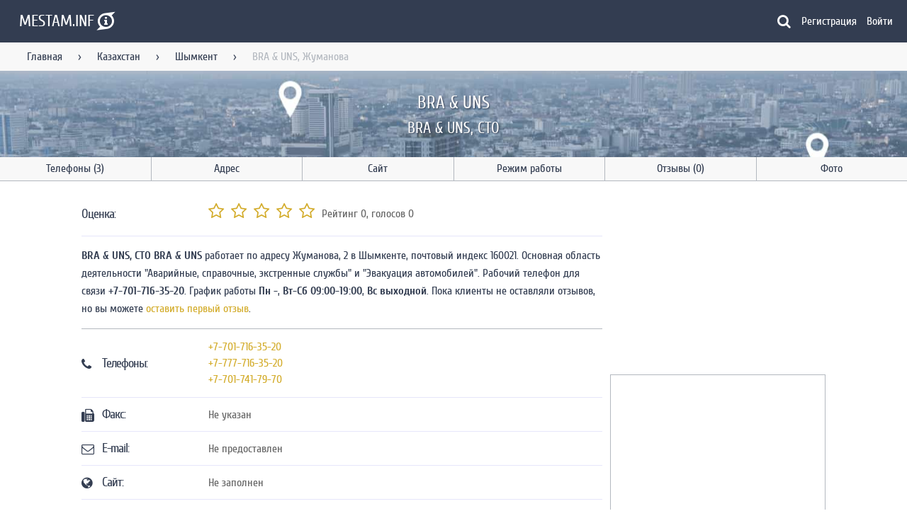

--- FILE ---
content_type: text/html; charset=UTF-8
request_url: https://mestam.info/kz/shimkent-14827/mesto/4587041-bra-uns-jumanova-2
body_size: 11697
content:
<!DOCTYPE html>
<html lang="ru">
    <head>
        <title>BRA &amp; UNS, Жуманова, 2, Шымкент, телефон +7-701-716-35-20</title>
        <meta name="viewport" content="width=device-width, initial-scale=1.0">
        <meta name="keywords" content="">
        <meta name="description" content="BRA &amp; UNS, BRA &amp; UNS, СТО работает в Шымкенте по адресу Жуманова, 2. Оценки пользователей, контактный телефон, часы работы, положение на карте, способы оплаты и возможность оставить отзыв.">
        <meta name="google-site-verification" content="ES2enFjkFFnFKhRf3tkuvWHDHFBxa55PxzLKtofscXo" />
        <meta name="yandex-verification" content="55fc68b061173cc9">
        <meta name="ermp-site-verification" value="81c048d1-1039-43af-8d77-d2a9f883a345">
        <meta name="msvalidate.01" content="67E638B1E29CE3CA08DE6EBA834D3EC8" />
        <meta charset="utf-8">
        <meta http-equiv="X-UA-Compatible" content="IE=edge">

        <meta name="msapplication-TileColor" content="#333D51" />
        <meta name="msapplication-TileImage" content="/mstile-144x144.png" />
        <meta name="msapplication-navbutton-color" content="#333D51">
        <meta name="theme-color" content="#333D51" />
        <meta name="apple-mobile-web-app-status-bar-style" content="black">

        <link rel="icon" type="image/png" href="/assets/images/favicon/favicon-16x16-ab25db73039dcfc4acec155af2688d6e.png" sizes="16x16" />
        <link rel="icon" type="image/png" href="/assets/images/favicon/favicon-32x32-de0d9fe5f1002ef9fcdb49ca58f5a607.png" sizes="32x32" />
        <link rel="icon" type="image/png" href="/assets/images/favicon/favicon-96x96-197f964ecf7be7dccd6140800beb8e8c.png" sizes="96x96" />
        <link rel="icon" type="image/png" href="/assets/images/favicon/android-chrome-192x192-fa1cd5d191d73241cf9fe9fbae945e72.png" sizes="192x192" />

        <link rel="apple-touch-icon" sizes="57x57" href="/assets/images/favicon/apple-touch-icon-57x57-0a7d2c9d4e795fa3a6f1d9d83c3c87fa.png" />
        <link rel="apple-touch-icon" sizes="60x60" href="/assets/images/favicon/apple-touch-icon-60x60-65418fcab464bc3c76be6308a6d229fe.png" />
        <link rel="apple-touch-icon" sizes="72x72" href="/assets/images/favicon/apple-touch-icon-72x72-13240f5cca3ef704c7e6aa2c0d43c34b.png" />
        <link rel="apple-touch-icon" sizes="76x76" href="/assets/images/favicon/apple-touch-icon-76x76-2dbd6d77ba7fe1b5fb23ad4818794772.png" />
        <link rel="apple-touch-icon" sizes="114x114" href="/assets/images/favicon/apple-touch-icon-114x114-6f86afcbe9f57aed7be21259d960da4e.png" />
        <link rel="apple-touch-icon" sizes="120x120" href="/assets/images/favicon/apple-touch-icon-120x120-660942dfc61272a34230ff97b9079446.png" />
        <link rel="apple-touch-icon" sizes="144x144" href="/assets/images/favicon/apple-touch-icon-144x144-84d1b932aefe6953ec549c096cafb844.png" />
        <link rel="apple-touch-icon" sizes="152x152" href="/assets/images/favicon/apple-touch-icon-152x152-492746f260d6998649f669d2da59d82f.png" />
        <link rel="apple-touch-icon" sizes="180x180" href="/assets/images/favicon/apple-touch-icon-180x180-797537ef99bbe4180a89e6cf4b5cb502.png" />

        <meta property="og:title" content="BRA &amp; UNS, BRA &amp; UNS, СТО - Шымкент" />
        <meta property="og:url" content="/kz/shimkent-14827/mesto/4587041-bra-uns-jumanova-2" />
        <meta property="og:description" content="BRA &amp; UNS, СТО - BRA &amp; UNS, адрес, телефон, положение на карте, время работы и возможно, отзывы. Приятного пользования порталом!" />
        <meta property="og:site_name" content="Mestam.info" />
        <meta property="og:image" content="https://static-maps.yandex.ru/1.x/?l=map&lang=ru-Ru&size=600,306&z=13&ll=69.592764,42.342837&pt=69.592764,42.342837,pm2rdl" />
        <meta property="og:image:width" content="600" />
        <meta property="og:image:height" content="306" />
        <meta property="og:type" content="website" />

        <meta property="twitter:title" content="Информация по местам на портале Mestam.info" />
        <meta property="twitter:url" content="/kz/shimkent-14827/mesto/4587041-bra-uns-jumanova-2" />
        <meta property="twitter:description" content="Информация по местам на портале Mestam.info" />
        <meta property="twitter:card" content="summary_large_image" />
        <meta property="twitter:site" content="@Mestam_Info" />
        <meta property="twitter:image" content="https://static-maps.yandex.ru/1.x/?l=map&lang=ru-Ru&size=600,306&z=13&ll=69.592764,42.342837&pt=69.592764,42.342837,pm2rdl" />
        <meta property="twitter:image:width" content="600" />
        <meta property="twitter:image:height" content="306" />

        <meta name="turbo-refresh-method" content="morph">

        <link rel="icon" type="image/png" href="/fav.png" sizes="16x16"/>
        <link rel="icon" type="image/png" href="/fav192.png" sizes="192x192"/>

        
                
        
<link rel="stylesheet" href="/assets/styles/app-68e7a05312d8baa43dccdb1923f0fa79.css">
<script type="importmap" data-turbo-track="reload">
{
    "imports": {
        "app": "/assets/app-9054f64ab2a2772c478ec2945ad30999.js",
        "/assets/bootstrap.js": "/assets/bootstrap-c423b8bbc1f9cae218c105ca8ca9f767.js",
        "/assets/styles/app.css": "data:application/javascript,",
        "@symfony/stimulus-bundle": "/assets/@symfony/stimulus-bundle/loader-e1ee9ace0562f2e6a52301e4ccc8627d.js",
        "@hotwired/stimulus": "/assets/vendor/@hotwired/stimulus/stimulus.index-b5b1d00e42695b8959b4a1e94e3bc92a.js",
        "/assets/@symfony/stimulus-bundle/controllers.js": "/assets/@symfony/stimulus-bundle/controllers-980775af817819eb40fa50db52896e4b.js",
        "/assets/@symfony/ux-turbo/turbo_controller.js": "/assets/@symfony/ux-turbo/turbo_controller-ce5e32dafdec0b7752f02e3e2cb25751.js",
        "/assets/controllers/confirm_controller.js": "/assets/controllers/confirm_controller-14b33bdaee391453ba7d5c0f6fb2577f.js",
        "/assets/controllers/search_controller.js": "/assets/controllers/search_controller-d592828062b7b7c925c2d1adae18ab7a.js",
        "/assets/controllers/google_map_controller.js": "/assets/controllers/google_map_controller-1ff02095a6813e4480e15ea8adcdcbc9.js",
        "/assets/controllers/mobile_navigation_controller.js": "/assets/controllers/mobile_navigation_controller-a9640afce43988facc1c7b54381f927b.js",
        "/assets/controllers/form/ms_autocomplete_controller.js": "/assets/controllers/form/ms_autocomplete_controller-0e59a3b6e390418f98ca6c9007b0e7d4.js",
        "/assets/controllers/form/autocomplete_controller.js": "/assets/controllers/form/autocomplete_controller-183d170ecc42e48c0302efaeaa53acf6.js",
        "/assets/controllers/form/multiple_controller.js": "/assets/controllers/form/multiple_controller-eeecdc9d6d1f402a4472fb7d7e4f2d70.js",
        "/assets/controllers/form/collection_controller.js": "/assets/controllers/form/collection_controller-f14124f21e91ea7b274a4e642684ba16.js",
        "/assets/controllers/redirect_controller.js": "/assets/controllers/redirect_controller-824945650023ab5da7433055c6ce5d7d.js",
        "/assets/controllers/company/rate_controller.js": "/assets/controllers/company/rate_controller-dd2acaa6f0d78bbd9de446ad09cbb5ee.js",
        "/assets/controllers/company/map_toggle_controller.js": "/assets/controllers/company/map_toggle_controller-28e44f97ba1f0eb3850274970b454868.js",
        "/assets/controllers/layout_controller.js": "/assets/controllers/layout_controller-d6e64ba1f59e35ff435d4519fe08929f.js",
        "/assets/controllers/recaptcha_controller.js": "/assets/controllers/recaptcha_controller-e9053b39479499870d85895cd8b35bd7.js",
        "/assets/controllers/comment_form_controller.js": "/assets/controllers/comment_form_controller-19f7a4a777581acd2d2b0451e6eee905.js",
        "/assets/controllers/comment_like_controller.js": "/assets/controllers/comment_like_controller-da24aa60df7094db4868b5f994720239.js",
        "/assets/controllers/rating_controller.js": "/assets/controllers/rating_controller-cffa3bd92971c9af9bdc2d187b6698fd.js",
        "/assets/controllers/anchor_controller.js": "/assets/controllers/anchor_controller-56e97208c74b72cc87d38777c2976145.js",
        "/assets/controllers/image_view_controller.js": "/assets/controllers/image_view_controller-dd1cc43c588ae31bd5c36372a7075581.js",
        "/assets/controllers/pagination_controller.js": "/assets/controllers/pagination_controller-70de5688ec930897443179a6615a6dfc.js",
        "/assets/controllers/main/top_companies_controller.js": "/assets/controllers/main/top_companies_controller-56b216bc393b088554079e3d1249bf41.js",
        "/assets/controllers/main/city_search_controller.js": "/assets/controllers/main/city_search_controller-d2e7dd3caa62ba0936dc884b986af5fd.js",
        "/assets/controllers/alert_controller.js": "/assets/controllers/alert_controller-8268df0ee95f45440f18d74abc259cc5.js",
        "/assets/controllers/yandex_map_controller.js": "/assets/controllers/yandex_map_controller-2ee9868d77765abcb3f40356db1e44a2.js",
        "/assets/controllers/snackbar_controller.js": "/assets/controllers/snackbar_controller-fb7c42e8c43d77b1f012fa7f73fd498a.js",
        "@hotwired/turbo": "/assets/vendor/@hotwired/turbo/turbo.index-810f44ef1a202a441e4866b7a4c72d11.js",
        "stimulus-use": "/assets/vendor/stimulus-use/stimulus-use.index-bb9b701174fd72b11243753ba152a3f6.js",
        "/assets/modules/google_map.js": "/assets/modules/google_map-7ddadb396cf4dd171403eeaaa5028fb6.js",
        "/assets/modules/plural.js": "/assets/modules/plural-cb703b09d30b312a14c5f8c5b46c69c1.js",
        "/assets/modules/snackbar.js": "/assets/modules/snackbar-06ef63465be814ffcbdf7ab562d8ef8e.js",
        "/assets/modules/yandex_map.js": "/assets/modules/yandex_map-c83310a4f305e6fc55f2e8d95482ed53.js"
    }
}
</script>
<!-- ES Module Shims: Import maps polyfill for modules browsers without import maps support -->
<script async src="https://ga.jspm.io/npm:es-module-shims@1.8.0/dist/es-module-shims.js" data-turbo-track="reload"></script>
<link rel="modulepreload" href="/assets/app-9054f64ab2a2772c478ec2945ad30999.js">
<link rel="modulepreload" href="/assets/bootstrap-c423b8bbc1f9cae218c105ca8ca9f767.js">
<link rel="modulepreload" href="/assets/@symfony/stimulus-bundle/loader-e1ee9ace0562f2e6a52301e4ccc8627d.js">
<link rel="modulepreload" href="/assets/vendor/@hotwired/stimulus/stimulus.index-b5b1d00e42695b8959b4a1e94e3bc92a.js">
<link rel="modulepreload" href="/assets/@symfony/stimulus-bundle/controllers-980775af817819eb40fa50db52896e4b.js">
<link rel="modulepreload" href="/assets/@symfony/ux-turbo/turbo_controller-ce5e32dafdec0b7752f02e3e2cb25751.js">
<link rel="modulepreload" href="/assets/controllers/confirm_controller-14b33bdaee391453ba7d5c0f6fb2577f.js">
<link rel="modulepreload" href="/assets/controllers/search_controller-d592828062b7b7c925c2d1adae18ab7a.js">
<link rel="modulepreload" href="/assets/controllers/google_map_controller-1ff02095a6813e4480e15ea8adcdcbc9.js">
<link rel="modulepreload" href="/assets/controllers/mobile_navigation_controller-a9640afce43988facc1c7b54381f927b.js">
<link rel="modulepreload" href="/assets/controllers/form/ms_autocomplete_controller-0e59a3b6e390418f98ca6c9007b0e7d4.js">
<link rel="modulepreload" href="/assets/controllers/form/autocomplete_controller-183d170ecc42e48c0302efaeaa53acf6.js">
<link rel="modulepreload" href="/assets/controllers/form/multiple_controller-eeecdc9d6d1f402a4472fb7d7e4f2d70.js">
<link rel="modulepreload" href="/assets/controllers/form/collection_controller-f14124f21e91ea7b274a4e642684ba16.js">
<link rel="modulepreload" href="/assets/controllers/redirect_controller-824945650023ab5da7433055c6ce5d7d.js">
<link rel="modulepreload" href="/assets/controllers/company/rate_controller-dd2acaa6f0d78bbd9de446ad09cbb5ee.js">
<link rel="modulepreload" href="/assets/controllers/company/map_toggle_controller-28e44f97ba1f0eb3850274970b454868.js">
<link rel="modulepreload" href="/assets/controllers/layout_controller-d6e64ba1f59e35ff435d4519fe08929f.js">
<link rel="modulepreload" href="/assets/controllers/recaptcha_controller-e9053b39479499870d85895cd8b35bd7.js">
<link rel="modulepreload" href="/assets/controllers/comment_form_controller-19f7a4a777581acd2d2b0451e6eee905.js">
<link rel="modulepreload" href="/assets/controllers/comment_like_controller-da24aa60df7094db4868b5f994720239.js">
<link rel="modulepreload" href="/assets/controllers/rating_controller-cffa3bd92971c9af9bdc2d187b6698fd.js">
<link rel="modulepreload" href="/assets/controllers/anchor_controller-56e97208c74b72cc87d38777c2976145.js">
<link rel="modulepreload" href="/assets/controllers/image_view_controller-dd1cc43c588ae31bd5c36372a7075581.js">
<link rel="modulepreload" href="/assets/controllers/pagination_controller-70de5688ec930897443179a6615a6dfc.js">
<link rel="modulepreload" href="/assets/controllers/main/top_companies_controller-56b216bc393b088554079e3d1249bf41.js">
<link rel="modulepreload" href="/assets/controllers/main/city_search_controller-d2e7dd3caa62ba0936dc884b986af5fd.js">
<link rel="modulepreload" href="/assets/controllers/alert_controller-8268df0ee95f45440f18d74abc259cc5.js">
<link rel="modulepreload" href="/assets/controllers/yandex_map_controller-2ee9868d77765abcb3f40356db1e44a2.js">
<link rel="modulepreload" href="/assets/controllers/snackbar_controller-fb7c42e8c43d77b1f012fa7f73fd498a.js">
<link rel="modulepreload" href="/assets/vendor/@hotwired/turbo/turbo.index-810f44ef1a202a441e4866b7a4c72d11.js">
<link rel="modulepreload" href="/assets/vendor/stimulus-use/stimulus-use.index-bb9b701174fd72b11243753ba152a3f6.js">
<link rel="modulepreload" href="/assets/modules/google_map-7ddadb396cf4dd171403eeaaa5028fb6.js">
<link rel="modulepreload" href="/assets/modules/plural-cb703b09d30b312a14c5f8c5b46c69c1.js">
<link rel="modulepreload" href="/assets/modules/snackbar-06ef63465be814ffcbdf7ab562d8ef8e.js">
<link rel="modulepreload" href="/assets/modules/yandex_map-c83310a4f305e6fc55f2e8d95482ed53.js">
<script type="module" data-turbo-track="reload">import 'app';</script>            </head>
    <body class="fixed-header"
          data-controller="layout"
          data-layout-hidden-class="hidden"
          data-layout-no-scroll-class="no-scroll"
          data-layout-target="body">
        <!--noindex-->
<header class="header"
        data-controller="mobile-navigation"
        data-mobile-navigation-visible-class="visible"
        data-mobile-navigation-hidden-class="hidden"
        data-mobile-navigation-no-scroll-class="no-scroll">
  <div class="header__main">
    <div class="menu" data-action="layout:layerClosed@window->mobile-navigation#closeMenu click->mobile-navigation#toggleMenu">
      <div class="small-screen-only">
        <i class="fa fa-bars" aria-hidden="true"></i>
      </div>
    </div>
    <div class="logo">
      <a href="/" title="Главная">        <span class="logo__text large-screen-only">MESTAM.INF</span><span class="fa-stack logo__symbol">
          <i class="fa fa-superpowers fa-stack-2x"></i>
          <i class="fa fa-info fa-stack-1x fa-inverse"></i>
        </span>
        </a>    </div>
    <div class="search-form search-request__container"
     data-controller="search"
     data-search-config-value='{"category":null,"city":null}'
     data-search-city-url-value='/search/city'
     data-search-company-url-value='/search/company'
     data-search-category-url-value='/search/category'
     data-search-closed-class="closed"
     data-search-hidden-class="hidden"
     data-search-button-clicked-class="clicked"
     data-search-pick-company-class="fa-map-o"
     data-search-pick-city-class="fa-globe"
     data-search-pick-category-class="fa-briefcase"
     data-search-category-placeholder-value="Продажа авто"
     data-search-city-placeholder-value="Москва"
     data-search-company-placeholder-value="Кафе Ленина 54">
  <form class="animation-width u-full-width search-form__main closed"
        data-search-target="form">
    <i class="fa fa-left size-20"
       data-search-target="pick"></i>
    <input class="list-event-element company-search"
           autocomplete="off"
           type="text"
           data-search-target="input"
           data-action="input->search#applySearch">
  </form>
  <div class="hidden progress js-progress progress__indeterminate"
       data-search-target="loader"></div>
  <i class="fa fa-search light choose-company"
     data-search-target="toggleButton"
     data-action="click->search#toggleSearch"></i>
  <div class="search-form__settings animation closed"
       data-search-target="settings">
    <button class="choose-city"
            type="button"
            data-action="click->search#activateCitySearch">
      <i class="fa fa-globe size-20"></i>
      <span data-search-target="buttonCity">
        Выбрать город
      </span>
    </button>
    <button class="choose-category"
            type="button"
            data-action="click->search#activateCategorySearch">
      <i class="fa fa-briefcase size-20"></i>
      <span data-search-target="buttonCategory">
        Выбрать категорию
      </span>
    </button>
  </div>
  <div data-search-target="result">
  </div>
</div>

    <!--noindex-->
    <a href="/register"
       class="mobile-nav small-screen-only">
      <i class="fa fa-user-circle-o" aria-hidden="true"></i>
    </a>
    <!--/noindex-->
    <nav class="header__navigation large-screen-only">
                    <a href="/register"
           class="modal-link navigation__link"
           data-target="sign_up_modal">Регистрация</a>
        <a href="/login"
           class="modal-link navigation__link first"
           data-target="sign_in_modal">Войти</a>
          </nav>
  </div>
  <div class="header__messages" data-controller="alert"></div>
  <div class="header__mobile-navigation animation"
       data-mobile-navigation-target="mobileNavigation"
       data-action="click->mobile-navigation#visitLinks">
    <div class="layout-title">
      <a href="/">MESTAM.INFO</a>
    </div>
    <hr>
    <nav class="navigation">
      <span class="navigation__link">Пользователь</span>
              <a href="/register"
           class="modal-link navigation__link"
           data-target="sign_up_modal">Регистрация</a>
        <a href="/login"
           class="modal-link navigation__link first"
           data-target="sign_in_modal">Войти</a>
                    <hr>
        <span class="navigation__link">Навигация</span>
                              <a href="/" class="navigation__link" title="На главную">Главная</a>
                                        <a href="/kz" class="navigation__link" title="Места Казахстана">Казахстан</a>
                                        <a href="/kz/shimkent-14827" class="navigation__link" title="Места в Казахстане">Шымкент</a>
                                                        <hr>
        <span class="navigation__link">Меню</span>
        <div class="anchors"
             data-controller="anchor"
             data-anchor-animation-class="animation"
             data-anchor-highlight-class="highlight">
          <a href="#link-tel" data-action="click->anchor#scrollTo:prevent" data-anchor-link-param="#link-tel" class="navigation__link">Телефон</a><a href="#link-adr" data-action="click->anchor#scrollTo:prevent" data-anchor-link-param="#link-adr" class="navigation__link">Адрес</a><a href="#link-site" data-action="click->anchor#scrollTo:prevent" data-anchor-link-param="#link-site" class="navigation__link">Сайт</a><a href="#link-graph" data-action="click->anchor#scrollTo:prevent" data-anchor-link-param="#link-graph" class="navigation__link">Режим работы</a><a href="#link-rev" data-action="click->anchor#scrollTo:prevent" data-anchor-link-param="#link-rev" class="navigation__link">Отзывы</a><a href="#link-photo" data-action="click->anchor#scrollTo:prevent" data-anchor-link-param="#link-photo" class="navigation__link">Фото</a>        </div>
          </nav>
  </div>
</header>
<!--/noindex-->
          <main itemscope="itemscope" itemtype="http://schema.org/Organization">
    <div class="fix-header"></div>
    <div class="breadcrumbs large-screen-only" itemscope="itemscope" itemtype="http://schema.org/BreadcrumbList">
  <nav class="navigation">
          <span itemprop="itemListElement" itemscope="itemscope" itemtype="http://schema.org/ListItem">
                  <a href="/"
             title="На главную"
             class=" link"
             itemprop="item">Главная</a>
          <meta itemprop="name" content="Главная">
                <meta itemprop="position" content="1"/>
      </span>
              <span class="sep">&rsaquo;</span>
                <span itemprop="itemListElement" itemscope="itemscope" itemtype="http://schema.org/ListItem">
                  <a href="/kz"
             title="Места Казахстана"
             class=" link"
             itemprop="item">Казахстан</a>
          <meta itemprop="name" content="Казахстан">
                <meta itemprop="position" content="2"/>
      </span>
              <span class="sep">&rsaquo;</span>
                <span itemprop="itemListElement" itemscope="itemscope" itemtype="http://schema.org/ListItem">
                  <a href="/kz/shimkent-14827"
             title="Места в Казахстане"
             class=" link"
             itemprop="item">Шымкент</a>
          <meta itemprop="name" content="Шымкент">
                <meta itemprop="position" content="3"/>
      </span>
              <span class="sep">&rsaquo;</span>
                <span itemprop="itemListElement" itemscope="itemscope" itemtype="http://schema.org/ListItem">
                  <span class="end" itemprop="item">BRA &amp; UNS, Жуманова</span>
          <meta itemprop="name" content="BRA &amp; UNS, Жуманова">
                <meta itemprop="position" content="4"/>
      </span>
            </nav>
</div>
    <div class="background">
      <h1 itemprop="name" class="in-background">BRA &amp; UNS</h1>
      <h2 itemprop="description">BRA &amp; UNS, СТО</h2>    </div>
    <div><nav class="large-screen-only nav-bar-company anchors" 
     data-controller="anchor"
     data-anchor-animation-class="animation"
     data-anchor-highlight-class="highlight">
    <a href="#link-tel" data-action="click->anchor#scrollTo:prevent" data-anchor-link-param="#link-tel" class="tel-ico" title="Показать телефоны">Телефоны (3)</a>
  <a href="#link-adr" data-action="click->anchor#scrollTo:prevent" data-anchor-link-param="#link-adr" class="adr-ico" title="Показать адрес">Адрес</a>
  <a href="#link-site" data-action="click->anchor#scrollTo:prevent" data-anchor-link-param="#link-site" class="site-ico" title="Посмотреть сайт">Сайт</a>
  <a href="#link-graph" data-action="click->anchor#scrollTo:prevent" data-anchor-link-param="#link-graph" class="graph-ico" title="Посмотреть время работы">Режим работы</a>
  <a href="#link-rev" data-action="click->anchor#scrollTo:prevent" data-anchor-link-param="#link-rev" class="rev-ico" title="Отзывы">Отзывы (0)</a>
  <a href="#link-photo" data-action="click->anchor#scrollTo:prevent" data-anchor-link-param="#link-photo" class="photo-ico last-item" title="Посмотреть фотографии места">Фото</a>
</nav>
</div>
    <div class="layout__container container layout__two-columns">
      <div class="row company">
        <div class="eight columns">
          <div class="center">
            <div class="list"
                 itemprop="aggregateRating"
                 itemscope="itemscope"
                 itemtype="http://schema.org/AggregateRating">
              <div class="list__item">
                <div class="list__item-primary-content">
                  <h3 class="rat-title large-screen-only">Оценка:</h3>
                </div>
                <div class="list__item-secondary-action">
                  <div class="ratings"
                       data-controller="company--rate"
                       data-action="rating:ratingCreated->company--rate#createRating"
                       data-company--rate-url-value="/company/rating">
                    <span class="or-value large-screen-only">Рейтинг <span class="rating-value" itemprop="ratingValue" data-company--rate-target="averageRating">0</span></span><span class="or-rating large-screen-only">, голосов <span class="rating-count" itemprop="ratingCount" data-company--rate-target="countRatings">0</span></span>
                    <div class="rating"
     data-controller="rating"
     data-rating-star-class="fa-star"
     data-rating-empty-star-class="fa-star-o"
     data-rating-half-star-class="fa-star-half-o">
            <i aria-hidden="true"
           class="fa fa-star-o size-24"
           data-rating-company-id-param="4587041"
           data-rating-index-param="1"
           data-action="click->rating#saveRating">
        </i>
            <i aria-hidden="true"
           class="fa fa-star-o size-24"
           data-rating-company-id-param="4587041"
           data-rating-index-param="2"
           data-action="click->rating#saveRating">
        </i>
            <i aria-hidden="true"
           class="fa fa-star-o size-24"
           data-rating-company-id-param="4587041"
           data-rating-index-param="3"
           data-action="click->rating#saveRating">
        </i>
            <i aria-hidden="true"
           class="fa fa-star-o size-24"
           data-rating-company-id-param="4587041"
           data-rating-index-param="4"
           data-action="click->rating#saveRating">
        </i>
            <i aria-hidden="true"
           class="fa fa-star-o size-24"
           data-rating-company-id-param="4587041"
           data-rating-index-param="5"
           data-action="click->rating#saveRating">
        </i>
    </div>

                  </div>
                  <meta itemprop="reviewCount" content="0">
                  <meta itemprop="worstRating" content="0.0">
                  <meta itemprop="bestRating" content="5.0">
                </div>
              </div>
              <div class="ad_box yandex-17-23-24"></div>
<script type="text/javascript" data-turbo-temporary>
  var initCallback = function (renderId, adsContainer) {
    var yandexContainer = document.createElement("div");
    yandexContainer.id = "yandex_rtb_R-A-226230-" + renderId;
    adsContainer.appendChild(yandexContainer);
    (function(w, d, n, s, t) {
      w[n] = w[n] || [];
      w[n].push(function() {
        Ya.Context.AdvManager.render({
          blockId: "R-A-226230-" + renderId,
          renderTo: "yandex_rtb_R-A-226230-" + renderId,
          horizontalAlign: false,
          async: true
        });
      });
      t = d.getElementsByTagName("script")[0];
      s = d.createElement("script");
      s.type = "text/javascript";
      s.src = "//an.yandex.ru/system/context.js";
      s.async = true;
      t.parentNode.insertBefore(s, t);
    })(this, this.document, "yandexContextAsyncCallbacks");
  }
  var adsContainer = document.getElementsByClassName("ad_box yandex-17-23-24")[0]
            if (window.innerWidth >= 1086){
        initCallback("17", adsContainer);
      }
                else if (window.innerWidth >= 420) {
        initCallback("23", adsContainer);
      }
                else if (window.innerWidth >= 0) {
        initCallback("24", adsContainer);
      }
      </script>
              <div class="description"><p class="anchors">
  <strong>BRA &amp; UNS, СТО BRA &amp; UNS</strong> работает по адресу Жуманова, 2 в Шымкенте, почтовый индекс 160021. Основная область деятельности "Аварийные, справочные, экстренные службы" и "Эвакуация автомобилей". Рабочий телефон для связи <strong>+7-701-716-35-20</strong>. График работы <strong>Пн -</strong>,  <strong>Вт-Сб 09:00-19:00</strong>,  <strong>Вс выходной</strong>. Пока клиенты не оставляли отзывов, но вы можете <a href="#link-rev">оставить первый отзыв</a>.
</p>
</div>
              <div class="ad_box yandex-18-41-42"></div>
<script type="text/javascript" data-turbo-temporary>
  var initCallback = function (renderId, adsContainer) {
    var yandexContainer = document.createElement("div");
    yandexContainer.id = "yandex_rtb_R-A-226230-" + renderId;
    adsContainer.appendChild(yandexContainer);
    (function(w, d, n, s, t) {
      w[n] = w[n] || [];
      w[n].push(function() {
        Ya.Context.AdvManager.render({
          blockId: "R-A-226230-" + renderId,
          renderTo: "yandex_rtb_R-A-226230-" + renderId,
          horizontalAlign: false,
          async: true
        });
      });
      t = d.getElementsByTagName("script")[0];
      s = d.createElement("script");
      s.type = "text/javascript";
      s.src = "//an.yandex.ru/system/context.js";
      s.async = true;
      t.parentNode.insertBefore(s, t);
    })(this, this.document, "yandexContextAsyncCallbacks");
  }
  var adsContainer = document.getElementsByClassName("ad_box yandex-18-41-42")[0]
            if (window.innerWidth >= 1086){
        initCallback("18", adsContainer);
      }
                else if (window.innerWidth >= 420) {
        initCallback("41", adsContainer);
      }
                else if (window.innerWidth >= 0) {
        initCallback("42", adsContainer);
      }
      </script>
            </div>
            <div class="list"
                 itemprop="address"
                 itemscope="itemscope"
                 itemtype="http://schema.org/PostalAddress">
              <div id="link-tel" class="list__item">
                <div class="tel-title list__item-primary-content">
                  <!--noindex-->
                  <i class="fa fa-phone" aria-hidden="true"></i>
                  <!--/noindex-->
                  <h3 class="large-screen-only">Телефоны:</h3>
                </div>
                <div class="list__item-secondary-action">
                                                            <div>
                        <a title="Позвонить в BRA &amp; UNS"
                           itemprop="telephone"
                           href="tel:+7-701-716-35-20">+7-701-716-35-20</a>
                      </div>
                                          <div>
                        <a title="Позвонить в BRA &amp; UNS"
                           itemprop="telephone"
                           href="tel:+7-777-716-35-20">+7-777-716-35-20</a>
                      </div>
                                          <div>
                        <a title="Позвонить в BRA &amp; UNS"
                           itemprop="telephone"
                           href="tel:+7-701-741-79-70">+7-701-741-79-70</a>
                      </div>
                                                      </div>
              </div>
              <div class="list__item">
                <div class="fax-title list__item-primary-content">
                  <!--noindex-->
                  <i class="fa fa-fax" aria-hidden="true"></i>
                  <!--/noindex-->
                  <h3 class="large-screen-only">Факс:</h3>
                </div>
                <div class="list__item-secondary-action">
                                      <span>Не указан</span>
                                  </div>
              </div>
              <div class="list__item">
                <div class="mail-title list__item-primary-content">
                  <!--noindex-->
                  <i class="fa fa-envelope-o" aria-hidden="true"></i>
                  <!--/noindex-->
                  <h3 class="large-screen-only">E-mail:</h3>
                </div>
                <!--noindex-->
                <div class="list__item-secondary-action">
                                      <span>Не предоставлен</span>
                                  </div>
                <!--/noindex-->
              </div>
              <div id="link-site" class="list__item">
                <div class="site-title list__item-primary-content">
                  <!--noindex-->
                  <i class="fa fa-globe" aria-hidden="true"></i>
                  <!--/noindex-->
                  <h3 class="large-screen-only">Сайт:</h3>
                </div>
                <div class="list__item-secondary-action">
                                      <span>Не заполнен</span>
                                                    </div>
              </div>
              <div class="ad_box yandex-22-25-26"></div>
<script type="text/javascript" data-turbo-temporary>
  var initCallback = function (renderId, adsContainer) {
    var yandexContainer = document.createElement("div");
    yandexContainer.id = "yandex_rtb_R-A-226230-" + renderId;
    adsContainer.appendChild(yandexContainer);
    (function(w, d, n, s, t) {
      w[n] = w[n] || [];
      w[n].push(function() {
        Ya.Context.AdvManager.render({
          blockId: "R-A-226230-" + renderId,
          renderTo: "yandex_rtb_R-A-226230-" + renderId,
          horizontalAlign: false,
          async: true
        });
      });
      t = d.getElementsByTagName("script")[0];
      s = d.createElement("script");
      s.type = "text/javascript";
      s.src = "//an.yandex.ru/system/context.js";
      s.async = true;
      t.parentNode.insertBefore(s, t);
    })(this, this.document, "yandexContextAsyncCallbacks");
  }
  var adsContainer = document.getElementsByClassName("ad_box yandex-22-25-26")[0]
            if (window.innerWidth >= 1086){
        initCallback("22", adsContainer);
      }
                else if (window.innerWidth >= 420) {
        initCallback("25", adsContainer);
      }
                else if (window.innerWidth >= 0) {
        initCallback("26", adsContainer);
      }
      </script>
              <div class="list__item">
                <div class="active-title list__item-primary-content">
                  <!--noindex-->
                  <i class="fa fa-briefcase" aria-hidden="true"></i>
                  <!--/noindex-->
                  <h3 class="large-screen-only">Деятельность:</h3>
                </div>
                <div class="list__item-secondary-action company-categories">
                                      <div>
                      <a href="/kz/shimkent-14827/evakuaciya-avtomobilei"
                         title="Эвакуация автомобилей, Шымкент">Эвакуация автомобилей в Шымкенте</a>
                    </div>
                                      <div>
                      <a href="/kz/shimkent-14827/avtoremont-i-tehobslujivanie-sto"
                         title="Авторемонт и техобслуживание (СТО), Шымкент">Авторемонт и техобслуживание (СТО) в Шымкенте</a>
                    </div>
                                      <div>
                      <a href="/kz/shimkent-14827/remont-tyuning-mototehniki"
                         title="Ремонт, тюнинг мототехники, Шымкент">Ремонт, тюнинг мототехники в Шымкенте</a>
                    </div>
                                      <div>
                      <a href="/kz/shimkent-14827/apparatnaya-zamena-masla"
                         title="Аппаратная замена масла, Шымкент">Аппаратная замена масла в Шымкенте</a>
                    </div>
                                      <div>
                      <a href="/kz/shimkent-14827/avtozapchasti-dlya-legkovih-avtomobilei"
                         title="Автозапчасти для легковых автомобилей, Шымкент">Автозапчасти для легковых автомобилей в Шымкенте</a>
                    </div>
                                  </div>
              </div>
              <div id="link-pay-info" class="list__item">
                <div class="site-title list__item-primary-content">
                  <!--noindex-->
                  <i class="fa fa-money" aria-hidden="true"></i>
                  <!--/noindex-->
                  <h3 class="large-screen-only">Способ оплаты:</h3>
                </div>
                <div class="list__item-secondary-action">
                                      <div class="info-tags">
                                              <i>Наличный расчет</i>
                                              <i>Оплата через банк</i>
                                              <i>Расчет по картам</i>
                                          </div>
                                  </div>
              </div>
                            <div id="link-adr" class="list__item">
                <div class="adr-title list__item-primary-content">
                  <!--noindex-->
                  <i class="fa fa-map-signs" aria-hidden="true"></i>
                  <!--/noindex-->
                  <h3 class="large-screen-only">Адрес:</h3>
                </div>
                <div class="list__item-secondary-action">
                  <meta itemprop="addressCountry" content="Казахстан">
                      <span itemprop="postalCode">160021</span>, <span itemprop="addressRegion">Шымкент</span>, <span itemprop="addressLocality">Шымкент</span>, <span itemprop="streetAddress">Жуманова, 2</span>                </div>
              </div>
              <div id="link-graph" class="list__item">
                <div class="graph-title list__item-primary-content">
                  <!--noindex-->
                  <i class="fa fa-clock-o" aria-hidden="true"></i>
                  <!--/noindex-->
                  <h3 class="large-screen-only">Режим работы:</h3>
                </div>
                <div class="list__item-secondary-action">
                                  </div>
              </div>
            </div>
                	<div class="schedule">
    <table class="data-table">
      <tr class="data-table__border--right">
									<th >Пн</th>
        					<th >Вт</th>
        					<th >Ср</th>
        					<th >Чт</th>
        					<th >Пт</th>
        					<th class="end">Сб</th>
        					<th class="end">Вс</th>
              </tr>
      <tr class="data-table__border--right">
								  <td class=""><br />
</td>
								  <td class="">09:00<br />
19:00</td>
								  <td class="">09:00<br />
19:00</td>
								  <td class="">09:00<br />
19:00</td>
								  <td class="">09:00<br />
19:00</td>
								  <td class="green">09:00<br />
19:00</td>
								  <td class="">-</td>
				      </tr>
			<tr class="data-table__border--bottom-top">
				<td class="break-work" colspan="7">
					<span>Перерыв</span>
				</td>
			</tr>
			<tr class="data-table__border--right">
				          <td>-</td>
				          <td>-</td>
				          <td>-</td>
				          <td>-</td>
				          <td>-</td>
				          <td>-</td>
				          <td>-</td>
							</tr>
			<tr class="data-table__border--top large-screen-only">
				<td colspan="7">
          <p>
            Сейчас в Шымкенте - 10:53, Суббота, в это время “BRA &amp; UNS” <span class="green">работает</span>. Мы рекомендуем позвонить по телефону <a href="tel:+7-701-716-35-20">+7-701-716-35-20</a>, чтобы узнать актуальное время работы
                      </p>
				</td>
			</tr>
    </table>
	</div>

            <div class="list">
              <div class="ad_box yandex-19-27-28"></div>
<script type="text/javascript" data-turbo-temporary>
  var initCallback = function (renderId, adsContainer) {
    var yandexContainer = document.createElement("div");
    yandexContainer.id = "yandex_rtb_R-A-226230-" + renderId;
    adsContainer.appendChild(yandexContainer);
    (function(w, d, n, s, t) {
      w[n] = w[n] || [];
      w[n].push(function() {
        Ya.Context.AdvManager.render({
          blockId: "R-A-226230-" + renderId,
          renderTo: "yandex_rtb_R-A-226230-" + renderId,
          horizontalAlign: false,
          async: true
        });
      });
      t = d.getElementsByTagName("script")[0];
      s = d.createElement("script");
      s.type = "text/javascript";
      s.src = "//an.yandex.ru/system/context.js";
      s.async = true;
      t.parentNode.insertBefore(s, t);
    })(this, this.document, "yandexContextAsyncCallbacks");
  }
  var adsContainer = document.getElementsByClassName("ad_box yandex-19-27-28")[0]
            if (window.innerWidth >= 1086){
        initCallback("19", adsContainer);
      }
                else if (window.innerWidth >= 420) {
        initCallback("27", adsContainer);
      }
                else if (window.innerWidth >= 0) {
        initCallback("28", adsContainer);
      }
      </script>
                                            <div class="list__item">
                  <div class="filial-title list__item-primary-content">
                    <!--noindex-->
                    <i class="fa fa-list" aria-hidden="true"></i>
                    <!--/noindex-->
                    <h3 class="large-screen-only">Филиалы:</h3>
                  </div>
                  <div class="list__item-secondary-action filials">
                                          <div class="filial">
                        <div>Сман Азимова 2/6</div>
                                                                                                  <div class="filial-schedule">
                            <b>Суббота</b>: 09:00-19:00
                          </div>
                                              </div>
                                      </div>
                </div>
                            <div id="link-photo" class="list__item">
                <div class="photo-title list__item-primary-content">
                  <!--noindex-->
                  <i class="fa fa-picture-o" aria-hidden="true"></i>
                  <!--/noindex-->
                  <h3 class="large-screen-only">Фотографии:</h3>
                </div>
                <div class="list__item-secondary-action" style="width: 75%">
                                      <span>Место не имеет фотографий</span>
                                                        <a href="/login?flash=add-photo">Добавить фотограции</a>
                                  </div>
              </div>
              <div class="feedback-list list__item" id="link-rev">
                <div class="photo-title list__item-primary-content">
                  <!--noindex-->
                  <i class="fa fa-comments-o" aria-hidden="true"></i>
                  <!--/noindex-->
                  <h3 class="large-screen-only">Отзывы:</h3>
                </div>
                <div class="list__item-secondary-action">
                  <p class="long-text">BRA &amp; UNS пока еще не имеет отзывов среди пользователей портала Местам.инфо</p>
                </div>
              </div>
            </div>
          </div>
          <turbo-frame id="comments">
                                      <form name="comment_form" method="post" class="new_comment" data-controller="comment-form" data-action="rating:ratingCreated-&gt;comment-form#setRating" enctype="multipart/form-data">
  <template data-controller="snackbar"></template>
  
  <input type="hidden" id="comment_form_rating" name="comment_form[rating]" data-comment-form-target="rating" value="0">

  <label for="comment_rating" class="rating-label"></label><div class="rating"
     data-controller="rating"
     data-rating-star-class="fa-star"
     data-rating-empty-star-class="fa-star-o"
     data-rating-half-star-class="fa-star-half-o">
            <i aria-hidden="true"
           class="fa fa-star-o size-24"
           data-rating-company-id-param="4587041"
           data-rating-index-param="1"
           data-action="click->rating#saveRating">
        </i>
            <i aria-hidden="true"
           class="fa fa-star-o size-24"
           data-rating-company-id-param="4587041"
           data-rating-index-param="2"
           data-action="click->rating#saveRating">
        </i>
            <i aria-hidden="true"
           class="fa fa-star-o size-24"
           data-rating-company-id-param="4587041"
           data-rating-index-param="3"
           data-action="click->rating#saveRating">
        </i>
            <i aria-hidden="true"
           class="fa fa-star-o size-24"
           data-rating-company-id-param="4587041"
           data-rating-index-param="4"
           data-action="click->rating#saveRating">
        </i>
            <i aria-hidden="true"
           class="fa fa-star-o size-24"
           data-rating-company-id-param="4587041"
           data-rating-index-param="5"
           data-action="click->rating#saveRating">
        </i>
    </div>


      <div class="textfield js-textfield textfield--floating-label">
      <div><label for="comment_form_email" class="required">Email для регистрации</label><input type="text" id="comment_form_email" name="comment_form[email]" required="required" placeholder="mail@mail.com" class="textfield__input"></div>
    </div>
    <div class="textfield js-textfield textfield--floating-label">
      <div><label for="comment_form_name">Имя</label><input type="text" id="comment_form_name" name="comment_form[name]" placeholder="Ivan Ivanov" class="textfield__input"></div>
    </div>
    <div class="textfield js-textfield textfield--floating-label">
    <div><label for="comment_form_comment" class="required">Отзыв</label><textarea id="comment_form_comment" name="comment_form[comment]" required="required" placeholder="Текст вашего отзыва" class="textfield__input" rows="7"></textarea></div>
  </div>
  <div class="textfield js-textfield textfield--floating-label">
    <div><label for="comment_form_images">Изображения</label><input type="file" id="comment_form_images" name="comment_form[images][]" accept="image/*" multiple="multiple" class="textfield__input"></div>
  </div>
  <div class="actions">
    <button type="submit" class="button js-button button--raised button--colored">Оставить отзыв</button>
  </div>
    <div data-controller="recaptcha"
         data-recaptcha-site-key-value="6LegAeEpAAAAAEPKDSV0fdMyI4aCRPJjFwHuNQy7"
         data-recaptcha-size-value="invisible"
         style="visibility: hidden">
    </div>
<input type="hidden" id="comment_form__token" name="comment_form[_token]" value="2.wBrtj_f-Bqx-ipSI5tr1DdOp5xkhiLmE9tTxSIFL3Tc.ummf5ZiXMvMc5c3OhIqff6L_12xV-tX1lK6oAuwBhXavSNjdtpxc2RfTwQ"></form>

                      </turbo-frame>
        </div>
        <aside class="four columns">
  <script async src="//pagead2.googlesyndication.com/pagead/js/adsbygoogle.js"></script>
<!-- card sidebar before map -->
<ins class="adsbygoogle"
     style="display:inline-block;width:300px;height:250px"
     data-ad-client="ca-pub-4185557987941208"
     data-ad-slot="1669674399"></ins>
<script data-turbo-temporary>
(adsbygoogle = window.adsbygoogle || []).push({});
</script>  <div class="firm-logo empty"></div>
  <div class="firm-map rb-block"
       data-controller="company--map-toggle"
       data-company--map-toggle-toggle-class="hidden">
    <div class="ya-map-trigger" data-company--map-toggle-target="yandexMap">
      <div id="ya-map"
           data-controller="yandex-map"
           data-yandex-map-coordinates-value='[{"longitude":69.592764,"latitude":42.342837,"link":"\/kz\/shimkent-14827\/mesto\/4587041-bra-uns-jumanova-2","title":"BRA & UNS"}]'
           data-action="click->yandex-map#drawMap"
           data-yandex-map-hidden-class="hidden"
           style="background-image: url('//static-maps.yandex.ru/1.x/?l=map&lang=ru-Ru&size=342,447&z=13&ll=69.592764,42.342837&pt=69.592764,42.342837,pm2rdl')">
        <span itemprop="location" itemscope="" itemtype="http://schema.org/Place">
          <meta itemprop="name" content="BRA &amp; UNS">
                    <meta itemprop="telephone" content="+7-701-716-35-20">          <span itemprop="address"
                itemscope=""
                itemtype="http://schema.org/PostalAddress">
            <meta itemprop="addressCountry" content="Казахстан">
            <meta itemprop="addressRegion" content="Шымкент">
            <meta itemprop="addressLocality" content="Шымкент">
            <meta itemprop="streetAddress" content="Жуманова, 2">          </span>
          <span itemprop="geo"
                itemscope=""
                itemtype="http://schema.org/GeoCoordinates">
            <meta itemprop="latitude" content="42.342837">
            <meta itemprop="longitude" content="69.592764">
          </span>
        </span>
        <div class="card-progress hidden progress js-progress progress__indeterminate"
             data-yandex-map-target="loader"></div>
      </div>
    </div>
    <div class="go-map-trigger hidden" data-company--map-toggle-target="googleMap">
      <div id="go-map"
           data-controller="google-map"
           data-google-map-coordinates-value='[{"longitude":69.592764,"latitude":42.342837,"link":"\/kz\/shimkent-14827\/mesto\/4587041-bra-uns-jumanova-2","title":"BRA & UNS"}]'
           data-action="company--map-toggle:drawPanorama@window->google-map#drawPanorama">
      </div>
    </div>
    <div class="map-btn">
      <button data-action="click->company--map-toggle#showYandexMap" type="button">Карта</button>
      <button data-action="click->company--map-toggle#showGoogleMap" type="button">Улица</button>
    </div>
  </div>
  <div class="ad_box yandex-20-29-30"></div>
<script type="text/javascript" data-turbo-temporary>
  var initCallback = function (renderId, adsContainer) {
    var yandexContainer = document.createElement("div");
    yandexContainer.id = "yandex_rtb_R-A-226230-" + renderId;
    adsContainer.appendChild(yandexContainer);
    (function(w, d, n, s, t) {
      w[n] = w[n] || [];
      w[n].push(function() {
        Ya.Context.AdvManager.render({
          blockId: "R-A-226230-" + renderId,
          renderTo: "yandex_rtb_R-A-226230-" + renderId,
          horizontalAlign: false,
          async: true
        });
      });
      t = d.getElementsByTagName("script")[0];
      s = d.createElement("script");
      s.type = "text/javascript";
      s.src = "//an.yandex.ru/system/context.js";
      s.async = true;
      t.parentNode.insertBefore(s, t);
    })(this, this.document, "yandexContextAsyncCallbacks");
  }
  var adsContainer = document.getElementsByClassName("ad_box yandex-20-29-30")[0]
            if (window.innerWidth >= 1086){
        initCallback("20", adsContainer);
      }
                else if (window.innerWidth >= 420) {
        initCallback("29", adsContainer);
      }
                else if (window.innerWidth >= 0) {
        initCallback("30", adsContainer);
      }
      </script>
      <div class="rb-block">
      <h4 class="title">Похожие места в Шымкенте</h4>
      <div class="rb-also similar">
                  <div class="rba-row">
            <div>
              <a href="/kz/shimkent-14827/mesto/4587037-servis-taksi-ermanova-11-1-etaj"
                 title="Сервис Такси в Шымкенте">Сервис Такси, Шымкент</a>
            </div>
          </div>
                  <div class="rba-row">
            <div>
              <a href="/kz/shimkent-14827/mesto/4587038-bra-uns-sman-azimova-2-6"
                 title="BRA &amp; UNS в Шымкенте">BRA &amp; UNS, Шымкент</a>
            </div>
          </div>
                  <div class="rba-row">
            <div>
              <a href="/kz/shimkent-14827/mesto/4587039-deluxe-inkardariya-37a"
                 title="Deluxe в Шымкенте">Deluxe, Шымкент</a>
            </div>
          </div>
              </div>
    </div>
      <div class="ad_box yandex-21-31-32"></div>
<script type="text/javascript" data-turbo-temporary>
  var initCallback = function (renderId, adsContainer) {
    var yandexContainer = document.createElement("div");
    yandexContainer.id = "yandex_rtb_R-A-226230-" + renderId;
    adsContainer.appendChild(yandexContainer);
    (function(w, d, n, s, t) {
      w[n] = w[n] || [];
      w[n].push(function() {
        Ya.Context.AdvManager.render({
          blockId: "R-A-226230-" + renderId,
          renderTo: "yandex_rtb_R-A-226230-" + renderId,
          horizontalAlign: false,
          async: true
        });
      });
      t = d.getElementsByTagName("script")[0];
      s = d.createElement("script");
      s.type = "text/javascript";
      s.src = "//an.yandex.ru/system/context.js";
      s.async = true;
      t.parentNode.insertBefore(s, t);
    })(this, this.document, "yandexContextAsyncCallbacks");
  }
  var adsContainer = document.getElementsByClassName("ad_box yandex-21-31-32")[0]
            if (window.innerWidth >= 1086){
        initCallback("21", adsContainer);
      }
                else if (window.innerWidth >= 420) {
        initCallback("31", adsContainer);
      }
                else if (window.innerWidth >= 0) {
        initCallback("32", adsContainer);
      }
      </script>
</aside>

      </div>
    </div>
    <!--noindex-->
<div id="snackbar-container" class="js-snackbar snackbar animation">
  <div class="snackbar__text"></div>
  <a class="snackbar__action"></a>
</div>
<!--/noindex-->

<footer class="mega-footer">
  <div class="container">
    <div class="middle-section row">
      <div class="drop-down-section four columns">
        <span class="heading">Авторизация</span>
        <ul class="link-list">
                      <li><a href="/login">Вход</a></li>
            <li><a href="/register">Регистрация</a></li>
            <li><a href="/reset-password">Забыли пароль?</a></li>
            <li><a href="/resend/confirmation">Не пришло письмо с подтверждением</a></li>
                  </ul>
      </div>
      <div class="drop-down-section four columns">
        <span class="heading">Обратная связь</span>
        <ul class="link-list">
          <li><a href="/support/message">Написать нам</a></li>
        </ul>
      </div>
              <div class="drop-down-section four columns">
          <span class="heading">BRA &amp; UNS</span>
          <ul class="link-list">
                                                  <li><a href="/company/owner/request/4587041"
                     data-controller="confirm"
                     data-confirm-text-value="Вы уверены, что хотите запросить доступ для управления?"
                     data-action="click->confirm#showConfirmationDialog:prevent">Я представитель данной организации</a></li>
                      </ul>
        </div>
          </div>
    <div class="bottom-section row">
      <div class="twelve columns">
        <b>&copy; Mestam.info 2025</b>. Удобный поиск мест.
      </div>
    </div>
  </div>
  <div class="liveinternet">
    <!--LiveInternet counter-->
    <script type="text/javascript" id="liveinternet">
      var a = document.createElement("a");
      a.setAttribute("href", "//www.liveinternet.ru/click;mestam9"),
      a.setAttribute("target", "_blank"),
      a.innerHTML = "<img src='//counter.yadro.ru/hit;mestam9?t58.2;r" + escape(document.referrer) + (
        "undefined" == typeof screen
        ? ""
        : ";s" + screen.width + "*" + screen.height + "*" + (
          screen.colorDepth
          ? screen.colorDepth
          : screen.pixelDepth)) + ";u" + escape(document.URL) + ";h" + escape(document.title.substring(0, 80)) + ";" + Math.random() + "' border=0 width=88 height=31 alt='' title='LiveInternet'>";
      var scr = document.getElementById("liveinternet");
      scr.parentNode.insertBefore(a, scr);
    </script>
    <!--/LiveInternet-->
  </div>

  <!-- Yandex.Metrika counter -->
  <script type="text/javascript">
    (function (d, w, c) {
      (w[c] = w[c] || []).push(function () {
        try {
          w.yaCounter40115080 = new Ya.Metrika({id: 40115080, clickmap: true, trackLinks: true, accurateTrackBounce: true, webvisor: true});
        } catch (e) {}
      });
      var n = d.getElementsByTagName("script")[0],
        s = d.createElement("script"),
        f = function () {
          n.parentNode.insertBefore(s, n);
        };
      s.type = "text/javascript";
      s.async = true;
      s.src = "https://mc.yandex.ru/metrika/watch.js";
      if (w.opera == "[object Opera]") {
        d.addEventListener("DOMContentLoaded", f, false);
      } else {
        f();
      }
    })(document, window, "yandex_metrika_callbacks");
  </script>
  <noscript>
    <div><img src="https://mc.yandex.ru/watch/40115080" style="position:absolute; left:-9999px;" alt=""/></div>
  </noscript>
  <!-- /Yandex.Metrika counter -->

  <!--ganalaitics-->
  <script>
    (function (i, s, o, g, r, a, m) {
      i['GoogleAnalyticsObject'] = r;
      i[r] = i[r] || function () {
        (i[r].q = i[r].q || []).push(arguments)
      },
      i[r].l = 1 * new Date();
      a = s.createElement(o),
      m = s.getElementsByTagName(o)[0];
      a.async = 1;
      a.src = g;
      m.parentNode.insertBefore(a, m)
    })(window, document, 'script', 'https://www.google-analytics.com/analytics.js', 'ga');

    ga('create', 'UA-85970176-1', 'auto');
    ga('send', 'pageview');
  </script>
  <!--/ganalaitics-->
</footer>

  </main>
        <div class="layer-shadow hidden"
             data-action="mobile-navigation:closeLayer@window->layout#closeLayer mobile-navigation:openLayer@window->layout#openLayer click->layout#closeLayer"
             data-layout-target="layerShadow"></div>
    </body>
</html>


--- FILE ---
content_type: text/html; charset=utf-8
request_url: https://www.google.com/recaptcha/api2/aframe
body_size: 268
content:
<!DOCTYPE HTML><html><head><meta http-equiv="content-type" content="text/html; charset=UTF-8"></head><body><script nonce="7ZQw-Bf9GduDSjLUCm1ShQ">/** Anti-fraud and anti-abuse applications only. See google.com/recaptcha */ try{var clients={'sodar':'https://pagead2.googlesyndication.com/pagead/sodar?'};window.addEventListener("message",function(a){try{if(a.source===window.parent){var b=JSON.parse(a.data);var c=clients[b['id']];if(c){var d=document.createElement('img');d.src=c+b['params']+'&rc='+(localStorage.getItem("rc::a")?sessionStorage.getItem("rc::b"):"");window.document.body.appendChild(d);sessionStorage.setItem("rc::e",parseInt(sessionStorage.getItem("rc::e")||0)+1);localStorage.setItem("rc::h",'1765605685199');}}}catch(b){}});window.parent.postMessage("_grecaptcha_ready", "*");}catch(b){}</script></body></html>

--- FILE ---
content_type: text/css
request_url: https://mestam.info/assets/styles/app-68e7a05312d8baa43dccdb1923f0fa79.css
body_size: 22283
content:
/* Normalize
 * ------------------------------------------------ */
/*! normalize-scss | MIT/GPLv2 License | bit.ly/normalize-scss */
/* Document
   ========================================================================== */
/**
 * 1. Change the default font family in all browsers (opinionated).
 * 2. Correct the line height in all browsers.
 * 3. Prevent adjustments of font size after orientation changes in
 *    IE on Windows Phone and in iOS.
 */
html {
  font-family: sans-serif; /* 1 */
  font-size: 62.5%;
  line-height: 2.4em; /* 2 */
  -ms-text-size-adjust: 100%; /* 3 */
  -webkit-text-size-adjust: 100%; /* 3 */
}

/* Sections
   ========================================================================== */
/**
 * Remove the margin in all browsers (opinionated).
 */
body {
  margin: 0;
}

/**
 * Add the correct display in IE 9-.
 */
article,
aside,
footer,
header,
nav,
section {
  display: block;
}

/**
 * Correct the font size and margin on `h1` elements within `section` and
 * `article` contexts in Chrome, Firefox, and Safari.
 */
h1 {
  font-size: 3.2em;
  line-height: 1.5em;
  /* Set 1 unit of vertical rhythm on the top and bottom margins. */
  margin: 0.75em 0;
}

h2 {
  font-size: 2.4em;
  line-height: 2em;
  margin: 1em 0;
}

h3 {
  font-size: 1.872em;
  line-height: 1.2820512821em;
  margin: 1.2820512821em 0;
}

h4 {
  font-size: 1.6em;
  line-height: 1.5em;
  margin: 1.5em 0;
}

h5 {
  font-size: 1.328em;
  line-height: 1.8072289157em;
  margin: 1.8072289157em 0;
}

h6 {
  font-size: 1.072em;
  line-height: 2.2388059701em;
  margin: 2.2388059701em 0;
}

/* Grouping content
   ========================================================================== */
/**
 * Set 1 unit of vertical rhythm on the top and bottom margin.
 */
blockquote {
  margin: 2.4em 40px;
}

dl,
ol,
ul {
  margin: 2.4em 0;
}

/**
 * Turn off margins on nested lists.
 */
ol ol,
ol ul,
ul ol,
ul ul {
  margin: 0;
}

dd {
  margin: 0 0 0 40px;
}

ol,
ul {
  padding: 0 0 0 40px;
}

/**
 * Add the correct display in IE 9-.
 */
figcaption,
figure {
  display: block;
}

/**
 * Add the correct margin in IE 8.
 */
figure {
  margin: 2.4em 40px;
}

/**
 * 1. Add the correct box sizing in Firefox.
 * 2. Show the overflow in Edge and IE.
 */
hr {
  box-sizing: content-box; /* 1 */
  height: 0; /* 1 */
  overflow: visible; /* 2 */
}

/**
 * Add the correct display in IE.
 */
main {
  display: block;
}

/**
 * Set 1 unit of vertical rhythm on the top and bottom margin.
 */
p,
pre {
  margin: 2.4em 0;
}

/**
 * 1. Correct the inheritance and scaling of font size in all browsers.
 * 2. Correct the odd `em` font sizing in all browsers.
 */
pre {
  font-family: monospace, monospace; /* 1 */
  font-size: 1em; /* 2 */
}

/* Links
   ========================================================================== */
/**
 * 1. Remove the gray background on active links in IE 10.
 * 2. Remove gaps in links underline in iOS 8+ and Safari 8+.
 */
a {
  background-color: transparent; /* 1 */
  -webkit-text-decoration-skip: objects; /* 2 */
}

/**
 * Remove the outline on focused links when they are also active or hovered
 * in all browsers (opinionated).
 */
a:active,
a:hover {
  outline-width: 0;
}

/* Text-level semantics
   ========================================================================== */
/**
 * 1. Remove the bottom border in Firefox 39-.
 * 2. Add the correct text decoration in Chrome, Edge, IE, Opera, and Safari.
 */
abbr[title] {
  border-bottom: none; /* 1 */
  text-decoration: underline; /* 2 */
  text-decoration: underline dotted; /* 2 */
}

/**
 * Prevent the duplicate application of `bolder` by the next rule in Safari 6.
 */
b,
strong {
  font-weight: inherit;
}

/**
 * Add the correct font weight in Chrome, Edge, and Safari.
 */
b,
strong {
  font-weight: bolder;
}

/**
 * 1. Correct the inheritance and scaling of font size in all browsers.
 * 2. Correct the odd `em` font sizing in all browsers.
 */
code,
kbd,
samp {
  font-family: monospace, monospace; /* 1 */
  font-size: 1em; /* 2 */
}

/**
 * Add the correct font style in Android 4.3-.
 */
dfn {
  font-style: italic;
}

/**
 * Add the correct background and color in IE 9-.
 */
mark {
  background-color: #ff0;
  color: #000;
}

/**
 * Add the correct font size in all browsers.
 */
small {
  font-size: 80%;
}

/**
 * Prevent `sub` and `sup` elements from affecting the line height in
 * all browsers.
 */
sub,
sup {
  font-size: 75%;
  line-height: 0;
  position: relative;
  vertical-align: baseline;
}

sub {
  bottom: -0.25em;
}

sup {
  top: -0.5em;
}

/* Embedded content
   ========================================================================== */
/**
 * Add the correct display in IE 9-.
 */
audio,
video {
  display: inline-block;
}

/**
 * Add the correct display in iOS 4-7.
 */
audio:not([controls]) {
  display: none;
  height: 0;
}

/**
 * Remove the border on images inside links in IE 10-.
 */
img {
  border-style: none;
}

/**
 * Hide the overflow in IE.
 */
svg:not(:root) {
  overflow: hidden;
}

/* Forms
   ========================================================================== */
/**
 * 1. Change the font styles in all browsers (opinionated).
 * 2. Remove the margin in Firefox and Safari.
 */
button,
input,
optgroup,
select,
textarea {
  font-family: sans-serif; /* 1 */
  font-size: 100%; /* 1 */
  line-height: 2.4em; /* 1 */
  margin: 0; /* 2 */
}

/**
 * Show the overflow in IE.
 */
button {
  overflow: visible;
}

/**
 * Remove the inheritance of text transform in Edge, Firefox, and IE.
 * 1. Remove the inheritance of text transform in Firefox.
 */
button,
select { /* 1 */
  text-transform: none;
}

/**
 * 1. Prevent a WebKit bug where (2) destroys native `audio` and `video`
 *    controls in Android 4.
 * 2. Correct the inability to style clickable types in iOS and Safari.
 */
button,
html [type=button],
[type=reset],
[type=submit] {
  -webkit-appearance: button; /* 2 */
}

button,
[type=button],
[type=reset],
[type=submit] {
  /**
   * Remove the inner border and padding in Firefox.
   */
  /**
   * Restore the focus styles unset by the previous rule.
   */
}
button::-moz-focus-inner,
[type=button]::-moz-focus-inner,
[type=reset]::-moz-focus-inner,
[type=submit]::-moz-focus-inner {
  border-style: none;
  padding: 0;
}
button:-moz-focusring,
[type=button]:-moz-focusring,
[type=reset]:-moz-focusring,
[type=submit]:-moz-focusring {
  outline: 1px dotted ButtonText;
}

/**
 * Show the overflow in Edge.
 */
input {
  overflow: visible;
}

/**
 * 1. Add the correct box sizing in IE 10-.
 * 2. Remove the padding in IE 10-.
 */
[type=checkbox],
[type=radio] {
  box-sizing: border-box; /* 1 */
  padding: 0; /* 2 */
}

/**
 * Correct the cursor style of increment and decrement buttons in Chrome.
 */
[type=number]::-webkit-inner-spin-button,
[type=number]::-webkit-outer-spin-button {
  height: auto;
}

/**
 * 1. Correct the odd appearance in Chrome and Safari.
 * 2. Correct the outline style in Safari.
 */
[type=search] {
  -webkit-appearance: textfield; /* 1 */
  outline-offset: -2px; /* 2 */
  /**
   * Remove the inner padding and cancel buttons in Chrome and Safari on macOS.
   */
}
[type=search]::-webkit-search-cancel-button, [type=search]::-webkit-search-decoration {
  -webkit-appearance: none;
}

/**
 * 1. Correct the inability to style clickable types in iOS and Safari.
 * 2. Change font properties to `inherit` in Safari.
 */
::-webkit-file-upload-button {
  -webkit-appearance: button; /* 1 */
  font: inherit; /* 2 */
}

/**
 * Change the border, margin, and padding in all browsers (opinionated).
 */
fieldset {
  border: 1px solid #c0c0c0;
  margin: 0 2px;
  padding: 0.35em 0.625em 0.75em;
}

/**
 * 1. Correct the text wrapping in Edge and IE.
 * 2. Correct the color inheritance from `fieldset` elements in IE.
 * 3. Remove the padding so developers are not caught out when they zero out
 *    `fieldset` elements in all browsers.
 */
legend {
  box-sizing: border-box; /* 1 */
  display: table; /* 1 */
  max-width: 100%; /* 1 */
  padding: 0; /* 3 */
  color: inherit; /* 2 */
  white-space: normal; /* 1 */
}

/**
 * 1. Add the correct display in IE 9-.
 * 2. Add the correct vertical alignment in Chrome, Firefox, and Opera.
 */
progress {
  display: inline-block; /* 1 */
  vertical-align: baseline; /* 2 */
}

/**
 * Remove the default vertical scrollbar in IE.
 */
textarea {
  overflow: auto;
}

/* Interactive
   ========================================================================== */
/*
 * Add the correct display in Edge, IE, and Firefox.
 */
details {
  display: block;
}

/*
 * Add the correct display in all browsers.
 */
summary {
  display: list-item;
}

/*
 * Add the correct display in IE 9-.
 */
menu {
  display: block;
  /*
   * 1. Set 1 unit of vertical rhythm on the top and bottom margin.
   * 2. Set consistent space for the list style image.
   */
  margin: 2.4em 0;
  /* 1 */
  padding: 0 0 0 40px; /* 2 */
  /**
   * Turn off margins on nested lists.
   */
}
menu menu, ol menu, ul menu {
  margin: 0;
}

/* Scripting
   ========================================================================== */
/**
 * Add the correct display in IE 9-.
 */
canvas {
  display: inline-block;
}

/**
 * Add the correct display in IE.
 */
template {
  display: none;
}

/* Hidden
   ========================================================================== */
/**
 * Add the correct display in IE 10-.
 */
[hidden] {
  display: none;
}

/* BASIC STYLES
 * ------------------------------------------------ */
html {
  font-size: 62.5%;
}

body {
  background: #fff;
  font-family: "Cuprum", Arial, "Helvetica Neue", Helvetica, sans-serif;
  font-weight: 400;
  font-style: normal;
  font-size: 16px;
  font-size: 1.6rem;
  line-height: 1.6;
  color: #333D51;
}

/* SPACING
 * ------------------------------------------------ */
button,
.button {
  margin-bottom: 1rem;
}

input,
textarea,
select,
fieldset {
  margin-bottom: 1.5rem;
}

pre,
blockquote,
dl,
figure,
table,
p,
ul,
ol,
form {
  margin-bottom: 2.5rem;
}

/* TYPOGRAPHY
 * ------------------------------------------------ */
h1, h2, h3, h4, h5, h6 {
  color: #333D51;
  font-family: "Cuprum", Arial, "Helvetica Neue", Helvetica, sans-serif;
  font-weight: 300;
  margin-top: 0;
  margin-bottom: 2rem;
}

h1 {
  font-size: 4rem;
  line-height: 1.2;
  letter-spacing: -0.1rem;
}

h2 {
  font-size: 3.6rem;
  line-height: 1.25;
  letter-spacing: -0.1rem;
}

h3 {
  font-size: 3rem;
  line-height: 1.3;
  letter-spacing: -0.1rem;
}

h4 {
  font-size: 2.4rem;
  line-height: 1.35;
  letter-spacing: -0.08rem;
}

h5 {
  font-size: 1.8rem;
  line-height: 1.5;
  letter-spacing: -0.05rem;
}

h6 {
  font-size: 1.5rem;
  line-height: 1.6;
  letter-spacing: 0;
}

/* Larger than phablet */
@media (min-width: 550px) {
  h1 {
    font-size: 5rem;
  }
  h2 {
    font-size: 4.2rem;
  }
  h3 {
    font-size: 3.6rem;
  }
  h4 {
    font-size: 3rem;
  }
  h5 {
    font-size: 2.4rem;
  }
  h6 {
    font-size: 1.5rem;
  }
}
p {
  margin-top: 0;
}

/* BUTTONS
 * ------------------------------------------------ */
.button,
button,
input[type=submit],
input[type=reset],
input[type=button] {
  display: inline-block;
  height: 38px;
  padding: 0 3rem;
  color: #555;
  text-align: center;
  font-size: 1.1rem;
  font-weight: 600;
  line-height: 38px;
  letter-spacing: 0.1rem;
  text-transform: uppercase;
  text-decoration: none;
  white-space: nowrap;
  background-color: transparent;
  border-radius: 4px;
  border: 1px solid #bbb;
  cursor: pointer;
  box-sizing: border-box;
}
.button:hover, .button:focus,
button:hover,
button:focus,
input[type=submit]:hover,
input[type=submit]:focus,
input[type=reset]:hover,
input[type=reset]:focus,
input[type=button]:hover,
input[type=button]:focus {
  color: #333;
  border-color: #888;
  outline: 0;
}
.button.button-primary,
button.button-primary,
input[type=submit].button-primary,
input[type=reset].button-primary,
input[type=button].button-primary {
  color: #FFF;
  background-color: #33C3F0;
  border-color: #33C3F0;
}
.button.button-primary:hover, .button.button-primary:focus,
button.button-primary:hover,
button.button-primary:focus,
input[type=submit].button-primary:hover,
input[type=submit].button-primary:focus,
input[type=reset].button-primary:hover,
input[type=reset].button-primary:focus,
input[type=button].button-primary:hover,
input[type=button].button-primary:focus {
  color: #FFF;
  background-color: #1EAEDB;
  border-color: #1EAEDB;
}

.button:visited {
  color: #555;
}

/* Fix for odd Mozilla border & padding issues */
button::-moz-focus-inner,
input::-moz-focus-inner {
  border: 0;
  padding: 0;
}

/* CODE
 * ------------------------------------------------ */
code {
  padding: 0.2rem 0.5rem;
  margin: 0 0.2rem;
  font-size: 90%;
  white-space: nowrap;
  background: #F1F1F1;
  border: 1px solid #E1E1E1;
  border-radius: 4px;
}

pre > code {
  display: block;
  padding: 1rem 1.5rem;
  white-space: pre;
}

/* MISC
 * ------------------------------------------------ */
hr {
  margin-top: 2rem;
  margin-bottom: 2rem;
  border-width: 0;
  border-top: 1px solid #E1E1E1;
}

/* LINKS
 * ------------------------------------------------ */
a, a:visited {
  color: #D3AC2B;
  text-decoration: none;
}

a:hover, a:focus, a:active {
  color: #EDBE21;
  text-decoration: underline;
}

/* LISTS
 * ------------------------------------------------ */
ul {
  list-style: circle inside;
}

ol {
  list-style: decimal inside;
}

ol, ul {
  padding-left: 0;
  margin-top: 0;
}

ul ul,
ul ol,
ol ol,
ol ul {
  margin: 1.5rem 0 1.5rem 3rem;
  font-size: 90%;
}

li {
  margin-bottom: 1rem;
}

/* FORMS
 * ------------------------------------------------ */
input[type=file] {
  line-height: 1.4em;
}

input[type=email],
input[type=number],
input[type=search],
input[type=text],
input[type=tel],
input[type=url],
input[type=password],
textarea,
select {
  height: 38px;
  padding: 6px 10px; /* The 6px vertically centers text on FF, ignored by Webkit */
  background-color: #fff;
  border: 1px solid #D1D1D1;
  border-radius: 4px;
  color: #333D51;
  box-shadow: none;
  box-sizing: border-box;
}
input[type=email]::-webkit-input-placeholder,
input[type=number]::-webkit-input-placeholder,
input[type=search]::-webkit-input-placeholder,
input[type=text]::-webkit-input-placeholder,
input[type=tel]::-webkit-input-placeholder,
input[type=url]::-webkit-input-placeholder,
input[type=password]::-webkit-input-placeholder,
textarea::-webkit-input-placeholder,
select::-webkit-input-placeholder { /* Chrome/Opera/Safari */
  color: #b3b8bf;
}
input[type=email]::-moz-placeholder,
input[type=number]::-moz-placeholder,
input[type=search]::-moz-placeholder,
input[type=text]::-moz-placeholder,
input[type=tel]::-moz-placeholder,
input[type=url]::-moz-placeholder,
input[type=password]::-moz-placeholder,
textarea::-moz-placeholder,
select::-moz-placeholder { /* Firefox 19+ */
  color: #b3b8bf;
}
input[type=email]:-ms-input-placeholder,
input[type=number]:-ms-input-placeholder,
input[type=search]:-ms-input-placeholder,
input[type=text]:-ms-input-placeholder,
input[type=tel]:-ms-input-placeholder,
input[type=url]:-ms-input-placeholder,
input[type=password]:-ms-input-placeholder,
textarea:-ms-input-placeholder,
select:-ms-input-placeholder { /* IE 10+ */
  color: #b3b8bf;
}
input[type=email]:-moz-placeholder,
input[type=number]:-moz-placeholder,
input[type=search]:-moz-placeholder,
input[type=text]:-moz-placeholder,
input[type=tel]:-moz-placeholder,
input[type=url]:-moz-placeholder,
input[type=password]:-moz-placeholder,
textarea:-moz-placeholder,
select:-moz-placeholder { /* Firefox 18- */
  color: #b3b8bf;
}

/* required inputs */
input[required],
textarea[required],
select[required] {
  border: 1px solid #d88080;
}

/* Removes awkward default styles on some inputs for iOS */
input[type=email],
input[type=number],
input[type=search],
input[type=text],
input[type=tel],
input[type=url],
input[type=password],
textarea {
  -webkit-appearance: none;
  -moz-appearance: none;
  appearance: none;
}

textarea {
  min-height: 85px;
  padding-top: 6px;
  padding-bottom: 6px;
  line-height: 1.5;
}

input[type=email]:focus,
input[type=number]:focus,
input[type=search]:focus,
input[type=text]:focus,
input[type=tel]:focus,
input[type=url]:focus,
input[type=password]:focus,
textarea:focus,
select:focus {
  border: 1px solid #3f51b5;
  outline: 0;
}

label,
legend {
  display: block;
  margin-bottom: 0.5rem;
  font-weight: 600;
}

fieldset {
  padding: 0;
  border-width: 0;
}

input[type=checkbox],
input[type=radio] {
  display: inline;
}

label > .label-body {
  display: inline-block;
  margin-left: 0.5rem;
  font-weight: normal;
}

/* TABLES
 * ------------------------------------------------ */
table {
  border: 1px solid #b3b8bf;
  border-collapse: collapse;
}
table th,
table td {
  padding: 10px;
  text-align: left;
}

/* UTILITIES
 * ------------------------------------------------ */
.u-full-width {
  width: 100%;
  box-sizing: border-box;
}

.u-max-full-width {
  max-width: 100%;
  box-sizing: border-box;
}

.u-pull-right {
  float: right;
}

.u-pull-left {
  float: left;
}

/* IMAGES
 * ------------------------------------------------ */
img.scale-with-grid {
  max-width: 100%;
  height: auto;
}

.dropdown {
  position: relative;
  display: inline-block;
}
.dropdown:after {
  content: "\f0d7";
  font-family: FontAwesome;
  position: absolute;
  right: 0;
  top: 0;
  height: 100%;
  line-height: 38px;
}
.dropdown__list {
  background: transparent;
  border: none;
  border-radius: 0;
  -webkit-appearance: none;
  -moz-appearance: none;
  appearance: none;
  margin: 0;
  padding: 0 18px 0 0;
  height: 38px;
  cursor: pointer;
}
.dropdown__list::-ms-expand {
  display: none; /* hide the default arrow in ie10 and ie11 */
}
.dropdown__list:focus {
  border: none;
}
.dropdown__list--item {
  cursor: pointer;
  border-bottom: 1px solid #b3b8bf;
  font-weight: 400;
  line-height: normal;
  padding: 5px;
  margin: 0;
}

/* BASE GRID
 * ------------------------------------------------ */
.container {
  position: relative;
  width: 100%;
  max-width: 1080px;
  margin: 0 auto;
  padding: 0 1rem;
  box-sizing: border-box;
}

.column,
.columns {
  width: 100%;
  float: left;
  box-sizing: border-box;
}

.one.column:nth-child(12n+1), .one.columns:nth-child(12n+1) {
  margin-left: 0;
}

.two.column:nth-child(6n+1), .two.columns:nth-child(6n+1) {
  margin-left: 0;
}

.three.column:nth-child(4n+1), .three.columns:nth-child(4n+1) {
  margin-left: 0;
}

.four.column:nth-child(3n+1), .four.columns:nth-child(3n+1) {
  margin-left: 0;
}

.five.column:nth-child(2n+1), .five.columns:nth-child(2n+1) {
  margin-left: 0;
}

.six.column:nth-child(2n+1), .six.columns:nth-child(2n+1) {
  margin-left: 0;
}

.seven.column:nth-child(2n+1), .seven.columns:nth-child(2n+1) {
  margin-left: 0;
}

.eight.column:nth-child(2n+1), .eight.columns:nth-child(2n+1) {
  margin-left: 0;
}

.nine.column:nth-child(1n+1), .nine.columns:nth-child(1n+1) {
  margin-left: 0;
}

.ten.column:nth-child(1n+1), .ten.columns:nth-child(1n+1) {
  margin-left: 0;
}

.eleven.column:nth-child(1n+1), .eleven.columns:nth-child(1n+1) {
  margin-left: 0;
}

.twelve.column:nth-child(1n+1), .twelve.columns:nth-child(1n+1) {
  margin-left: 0;
}

.row {
  margin-top: 1rem;
  margin-bottom: 1rem;
}
.row:first-child {
  margin-top: 0;
  padding-top: 10px;
}

/* For devices larger than max-width */
@media (min-width: 1080px) {
  .container {
    width: 1080px !important;
  }
}
/* For devices larger than 400px */
@media (min-width: 400px) {
  .container {
    width: 85%;
    padding: 15px 15px;
  }
}
/* For devices smaller than tablet */
@media only screen and (max-width: 767px) {
  .large-screen-only {
    display: none !important;
  }
}
/* For devices bigger than tablet */
@media only screen and (min-width: 767px) {
  .small-screen-only {
    display: none !important;
  }
}
/* For devices larger than 550px */
@media (min-width: 550px) {
  /* Overrides */
  .container {
    width: 80%;
  }
  .column,
  .columns {
    margin-left: 4%;
  }
  .column:first-child:not([class^=offset]),
  .columns:first-child:not([class^=offset]) {
    margin-left: 0;
  }
  .one.column,
  .one.columns {
    width: 4.6666666667%;
  }
  .two.columns {
    width: 13.3333333333%;
  }
  .three.columns {
    width: 22%;
  }
  .four.columns {
    width: 30.6666666667%;
  }
  .five.columns {
    width: 39.3333333333%;
  }
  .six.columns {
    width: 48%;
  }
  .seven.columns {
    width: 56.6666666667%;
  }
  .eight.columns {
    width: 65.3333333333%;
  }
  .nine.columns {
    width: 74%;
  }
  .ten.columns {
    width: 82.6666666667%;
  }
  .eleven.columns {
    width: 91.3333333333%;
  }
  .twelve.columns {
    width: 100%;
    margin-left: 0;
  }
  .one-third.column,
  .one-third.columns {
    width: 30.6666666667%;
  }
  .two-thirds.column,
  .two-thirds.columns {
    width: 63.3333333333%;
  }
  .one-half.column,
  .one-half.columns {
    width: 48%;
  }
  .full-width.column,
  .full-width.columns {
    width: 100%;
    margin-left: 0;
    margin-right: 0;
  }
  .offset-by-one {
    margin-left: 8.6666666667%;
  }
  .offset-by-two {
    margin-left: 17.3333333333%;
  }
  .offset-by-three {
    margin-left: 26%;
  }
  .offset-by-four {
    margin-left: 34.6666666667%;
  }
  .offset-by-five {
    margin-left: 43.3333333333%;
  }
  .offset-by-six {
    margin-left: 52%;
  }
  .offset-by-seven {
    margin-left: 60.6666666667%;
  }
  .offset-by-eight {
    margin-left: 69.3333333333%;
  }
  .offset-by-nine {
    margin-left: 78%;
  }
  .offset-by-ten {
    margin-left: 86.6666666667%;
  }
  .offset-by-eleven {
    margin-left: 95.3333333333%;
  }
  .offset-by-one-third.column,
  .offset-by-one-third.columns {
    margin-left: 34.6666666667%;
  }
  .offset-by-two-thirds.column,
  .offset-by-two-thirds.columns {
    margin-left: 69.3333333333%;
  }
  .offset-by-one-half.column,
  .offset-by-one-half.columns {
    margin-left: 52%;
  }
  .container.layout__two-columns {
    width: 100%;
  }
  .container.layout__two-columns .eight.columns {
    width: 70%;
  }
  .container.layout__two-columns .four.columns {
    width: 29%;
    margin-left: 1%;
  }
}
/* TABLET (PORTRAIT)
 * ------------------------------------------------ */
@media only screen and (min-width: 768px) and (max-width: 99%) {
  .container {
    width: 768px;
  }
  .container .column.alpha,
  .container .columns.alpha {
    margin-left: 0;
    margin-right: 2%;
  }
  .container .column.omega,
  .container .columns.omega {
    margin-right: 0;
    margin-left: 2%;
  }
  .alpha.omega {
    margin-left: 0;
    margin-right: 0;
  }
}
/*  MOBILE (PORTRAIT)
 * ------------------------------------------------ */
@media only screen and (max-width: 767px) {
  .container {
    width: 100%;
  }
  .container .column,
  .container .columns {
    margin-left: 2%;
    margin-right: 2%;
  }
  .container .one.column {
    width: 100%;
  }
  .container .one.columns, .container .two.columns, .container .three.columns, .container .four.columns, .container .five.columns, .container .six.columns, .container .seven.columns, .container .eight.columns, .container .nine.columns, .container .ten.columns, .container .eleven.columns, .container .twelve.columns {
    width: 96%;
  }
  .container .one-third.column {
    width: 96%;
  }
  .container .two-thirds.column {
    width: 96%;
  }
  .container .full-width.columns {
    width: 100%;
    margin-left: 0;
    margin-right: 0;
  }
  .container .offset-by-one, .container .offset-by-two, .container .offset-by-three, .container .offset-by-four, .container .offset-by-five, .container .offset-by-six, .container .offset-by-seven, .container .offset-by-eight, .container .offset-by-nine, .container .offset-by-ten, .container .offset-by-eleven {
    padding-left: 0;
  }
  .container .one.column, .container .one.columns {
    margin-left: 2%;
  }
  .container .two.column, .container .two.columns {
    margin-left: 2%;
  }
  .container .three.column, .container .three.columns {
    margin-left: 2%;
  }
  .container .four.column, .container .four.columns {
    margin-left: 2%;
  }
  .container .five.column, .container .five.columns {
    margin-left: 2%;
  }
  .container .six.column, .container .six.columns {
    margin-left: 2%;
  }
  .container .seven.column, .container .seven.columns {
    margin-left: 2%;
  }
  .container .eight.column, .container .eight.columns {
    margin-left: 2%;
  }
  .container .nine.column, .container .nine.columns {
    margin-left: 2%;
  }
  .container .ten.column, .container .ten.columns {
    margin-left: 2%;
  }
  .container .eleven.column, .container .eleven.columns {
    margin-left: 2%;
  }
  .container .twelve.column, .container .twelve.columns {
    margin-left: 2%;
  }
}
/* MOBILE (LANDSCAPE)
 * ------------------------------------------------ */
@media only screen and (min-width: 480px) and (max-width: 767px) {
  .container {
    width: 100%;
  }
  .container .column,
  .container .columns {
    margin-left: 2%;
    margin-right: 2%;
  }
  .container .one.column {
    width: 100%;
  }
  .container .one.columns, .container .two.columns, .container .three.columns, .container .four.columns, .container .five.columns, .container .six.columns, .container .seven.columns, .container .eight.columns, .container .nine.columns, .container .ten.columns, .container .eleven.columns, .container .twelve.columns {
    width: 96%;
  }
  .container .one-third.column {
    width: 96%;
  }
  .container .two-thirds.column {
    width: 96%;
  }
  .container .full-width.columns {
    width: 100%;
    margin-left: 0;
    margin-right: 0;
  }
  .container .offset-by-one, .container .offset-by-two, .container .offset-by-three, .container .offset-by-four, .container .offset-by-five, .container .offset-by-six, .container .offset-by-seven, .container .offset-by-eight, .container .offset-by-nine, .container .offset-by-ten, .container .offset-by-eleven {
    padding-left: 0;
  }
}
/* CLEARING
 * ------------------------------------------------ */
.container:after {
  clear: both;
}

.clearfix, .row {
  zoom: 1;
}
.clearfix:before, .clearfix:after, .row:before, .row:after {
  content: " ";
  display: block;
  overflow: hidden;
  visibility: hidden;
  width: 0;
  height: 0;
}
.clearfix:after, .row:after {
  clear: both;
}

.clear {
  clear: both;
  display: block;
  overflow: hidden;
  visibility: hidden;
  width: 0;
  height: 0;
}

.search-form-is-opened .layer-shadow {
  display: block !important;
}

.search-form .progress {
  position: absolute;
  bottom: 0;
  height: 3px;
}
.search-form .search-request__result {
  top: 100%;
  max-height: 215px;
}
.search-form .search-request__result .result-address {
  color: #9a9a9a;
}
.search-form .search-request__result .result-address .finded-text {
  font-weight: bold;
}
.search-form .search-request__result li:hover {
  background: #F8F8F8;
}
.search-form__main > .fa {
  left: 8px;
}
.search-form .fa {
  cursor: pointer;
  top: 20px;
  position: absolute;
}
.search-form .fa.fa-search {
  top: 0;
  right: 0;
  width: 30px;
  height: 60px;
  line-height: 60px;
  text-align: center;
}
.search-form .fa.fa-search.clicked {
  color: #666666;
}
.search-form .fa.fa-search.clicked:before {
  content: "\f00d";
}
.search-form .fa.fa-search.clicked:hover {
  background-color: #F8F8F8;
}
.search-form .fa.fa-search:hover {
  background-color: #b3b8bf;
}
.search-form .fa.fa-sliders {
  right: 40px;
  left: auto;
}
.search-form div[data-input-search] {
  display: none;
}
.search-form__settings {
  position: absolute;
  top: 100%;
  width: 100%;
  background: #ffffff;
  text-align: left;
  z-index: 2;
  opacity: 1;
  visibility: visible;
}
.search-form__settings.closed {
  opacity: 0;
  overflow: hidden;
  visibility: hidden;
}
.search-form__settings button {
  position: relative;
  margin: 5px;
  padding: 0 8px 0 35px;
  max-width: 200px;
  text-overflow: ellipsis;
  overflow: hidden;
}
.search-form__settings button.clicked {
  background-color: #eeeeee;
}
.search-form__settings button .fa {
  left: 5px;
  top: 8px;
}
.search-form__settings button .fa.fa-close {
  height: 100%;
}
.search-form__settings button .fa.fa-close:hover {
  color: #9a9a9a;
}
.search-form__main {
  margin-bottom: 0;
  height: 100%;
  display: inline-block;
  position: relative;
}
.search-form__main input {
  margin: 0;
  padding: 0 0 0 36px;
  height: 60px;
  width: 100%;
  background-color: #ffffff;
  -webkit-border-radius: 0;
  -moz-border-radius: 0;
  -ms-border-radius: 0;
  border-radius: 0;
  border: none;
}
.search-form__main input:focus {
  border: none;
}

/* For devices smaller than tablet */
@media only screen and (max-width: 767px) {
  .search-form-is-opened .header__main .logo, .search-form-is-opened .header__main .menu, .search-form-is-opened .header__main .mobile-nav {
    display: none;
  }
}
#yandex_rtb_R-A-226230-12 {
  margin-top: 10px;
}

.ad_box {
  text-align: center !important;
  line-height: 0;
}
.ad_box > div {
  display: inline-block !important;
}

.yandex-direct-3, .yandex-direct-12 {
  margin-top: 8px;
}

.yandex-direct-12, .yandex-direct-13, .yandex-direct-14 {
  margin-left: -10px;
}

.yandex-direct-3 {
  margin: 5px 0 0 -10px;
}

.yandex-direct-9 {
  margin-top: 10px;
}

.yandex-direct-10, .yandex-direct-4 {
  margin-bottom: 10px;
}

.yandex-20 {
  margin-bottom: 10px;
}

.yandex-19 {
  margin: 10px 0;
}

.yandex-38, .yandex-10 {
  margin-bottom: 5px;
}

.yandex-17, .yandex-18, .yandex-22 {
  margin: 7px 0 3px !important;
}
.yandex-17 > div > *, .yandex-18 > div > *, .yandex-22 > div > * {
  border-bottom: 1px solid #b3b8bf !important;
}

.yandex-13 {
  margin-top: 8px;
}

#cities .ad_block {
  margin-bottom: 0;
}

.yandex-17-23-24 > div > *, .yandex-13-15-35 > div > *, .yandex-44-45-43 > div > *, .yandex-19-27-28 > div > * {
  margin-top: 10px !important;
}

.yandex-18-41-42 > div > *, .yandex-10-11-33 > div > * {
  margin-bottom: 5px !important;
}

.yandex-22-25-26 > div > * {
  margin-top: 10px !important;
  border-bottom: 1px solid #b3b8bf !important;
  padding-bottom: 10px !important;
}

.yandex-20-29-30 > div > *, .yandex-38-39-40 > div > * {
  margin-bottom: 10px !important;
}

@font-face {
  font-family: "Cuprum";
  src: url("/fonts/Cuprum-Regular-webfont.woff") format("woff"), url("/fonts/Cuprum-Regular-webfont.ttf") format("truetype");
}
@font-face {
  font-family: "Cuprum";
  src: url("/fonts/Cuprum-Bold-webfont.woff") format("woff"), url("/fonts/Cuprum-Bold-webfont.ttf") format("truetype");
  font-weight: bold;
}
.header__main {
  width: 100%;
  height: 60px;
  background: #333D51;
  display: -ms-flexbox;
  display: -webkit-flex;
  display: flex;
  -webkit-flex-wrap: nowrap;
  -ms-flex-wrap: nowrap;
  flex-wrap: nowrap;
  -webkit-justify-content: flex-start;
  justify-content: flex-start;
  -ms-flex-pack: start;
  -webkit-align-items: flex-start;
  align-items: flex-start;
  -ms-flex-align: start;
  -webkit-align-content: flex-start;
  -ms-flex-line-pack: flex-start;
  align-content: flex-start;
}
.header__main .menu {
  margin: 0 2px 0 15px;
  cursor: pointer;
  font-size: 1.9rem;
}
.header__main .menu .fa {
  color: #ffffff;
}
.header__main .mobile-nav {
  margin: 0 10px 0px 10px;
  font-size: 1.9rem;
}
.header__main .mobile-nav .fa {
  color: #ffffff;
}
.header__main .search-form {
  -webkit-flex: 1 0 auto;
  -ms-flex: 1 0 auto;
  flex: 1 0 auto;
  text-align: right;
  height: 100%;
  position: relative;
}
.header__main > * {
  -webkit-flex: 0 0 auto;
  -ms-flex: 0 0 auto;
  flex: 0 0 auto;
  -webkit-align-self: center;
  -ms-flex-item-align: center;
  align-self: center;
}
.header__navigation {
  display: inline-block;
  height: 100%;
  padding: 0 10px;
}
.header__navigation a {
  color: #fff;
}
.header__navigation * {
  margin-right: 10px;
  display: inline;
  vertical-align: middle;
  line-height: 60px;
}
.header__navigation i {
  color: #fff;
}
.header__mobile-navigation {
  padding-bottom: 10px;
  overflow: auto;
  position: fixed;
  width: 240px;
  top: 0;
  left: -240px;
  background: #ffffff;
  height: 100%;
  z-index: 999;
}
.header__mobile-navigation hr {
  margin: 0;
  padding: 0;
}
.header__mobile-navigation.visible {
  left: 0;
}
.header__mobile-navigation .layout-title {
  font-size: 1.7rem;
  padding: 10px 20px;
}
.header__mobile-navigation .navigation {
  padding: 10px;
}
.header__mobile-navigation .navigation .navigation__link {
  padding: 10px;
  display: block;
}
.header #header-form-search label i {
  vertical-align: middle;
}
.header__messages {
  text-align: center;
  color: #fcfcfc;
}
.header__messages p {
  font-size: 16px;
  margin: 0;
  padding: 10px;
  font-weight: 300;
  border-top: 1px solid #b3b8bf;
  border-bottom: 1px solid #b3b8bf;
}
.header__messages .alert-success {
  background: #80b58d;
}
.header__messages .alert-danger {
  background: #ea7777;
}
.header .logo {
  line-height: 5;
  display: inline-block;
  margin: 0 10px;
  height: 100%;
  color: #ffffff;
  font-size: 2.3rem;
  line-height: 60px;
}
.header .logo a {
  text-decoration: none;
  color: #ffffff;
}
.header .logo .fa-stack {
  height: 32px;
  width: 26px;
  margin-left: 3px;
}
.header .logo .fa-stack .fa-superpowers {
  font-size: 2.6rem;
}
.header .logo .fa-stack .fa-info {
  font-size: 1.4rem;
}
.header .logo .fa-stack i {
  line-height: 30px;
  color: #ffffff;
}

/* For devices smaller than tablet */
.search-form-is-opened .layer-shadow {
  display: block !important;
}

.search-form .progress {
  position: absolute;
  bottom: 0;
  height: 3px;
}
.search-form .search-request__result {
  top: 100%;
  max-height: 215px;
}
.search-form .search-request__result .result-address {
  color: #9a9a9a;
}
.search-form .search-request__result .result-address .finded-text {
  font-weight: bold;
}
.search-form .search-request__result li:hover {
  background: #F8F8F8;
}
.search-form__main > .fa {
  left: 8px;
}
.search-form .fa {
  cursor: pointer;
  top: 20px;
  position: absolute;
}
.search-form .fa.fa-search {
  top: 0;
  right: 0;
  width: 30px;
  height: 60px;
  line-height: 60px;
  text-align: center;
}
.search-form .fa.fa-search.clicked {
  color: #666666;
}
.search-form .fa.fa-search.clicked:before {
  content: "\f00d";
}
.search-form .fa.fa-search.clicked:hover {
  background-color: #F8F8F8;
}
.search-form .fa.fa-search:hover {
  background-color: #b3b8bf;
}
.search-form .fa.fa-sliders {
  right: 40px;
  left: auto;
}
.search-form div[data-input-search] {
  display: none;
}
.search-form__settings {
  position: absolute;
  top: 100%;
  width: 100%;
  background: #ffffff;
  text-align: left;
  z-index: 2;
  opacity: 1;
  visibility: visible;
}
.search-form__settings.closed {
  opacity: 0;
  overflow: hidden;
  visibility: hidden;
}
.search-form__settings button {
  position: relative;
  margin: 5px;
  padding: 0 8px 0 35px;
  max-width: 200px;
  text-overflow: ellipsis;
  overflow: hidden;
}
.search-form__settings button.clicked {
  background-color: #eeeeee;
}
.search-form__settings button .fa {
  left: 5px;
  top: 8px;
}
.search-form__settings button .fa.fa-close {
  height: 100%;
}
.search-form__settings button .fa.fa-close:hover {
  color: #9a9a9a;
}
.search-form__main {
  margin-bottom: 0;
  height: 100%;
  display: inline-block;
  position: relative;
}
.search-form__main input {
  margin: 0;
  padding: 0 0 0 36px;
  height: 60px;
  width: 100%;
  background-color: #ffffff;
  -webkit-border-radius: 0;
  -moz-border-radius: 0;
  -ms-border-radius: 0;
  border-radius: 0;
  border: none;
}
.search-form__main input:focus {
  border: none;
}

/* For devices smaller than tablet */
@media only screen and (max-width: 767px) {
  .search-form-is-opened .header__main .logo, .search-form-is-opened .header__main .menu, .search-form-is-opened .header__main .mobile-nav {
    display: none;
  }
}
dialog {
  position: absolute;
  left: 0;
  right: 0;
  width: -moz-fit-content;
  width: -webkit-fit-content;
  width: fit-content;
  height: -moz-fit-content;
  height: -webkit-fit-content;
  height: fit-content;
  margin: auto;
  border: solid;
  padding: 1em;
  background: white;
  color: black;
  display: none;
}

dialog[open] {
  display: block;
}

dialog + .backdrop {
  position: fixed;
  top: 0;
  right: 0;
  bottom: 0;
  left: 0;
  background: rgba(0, 0, 0, 0.1);
}

._dialog_overlay {
  position: fixed;
  top: 0;
  right: 0;
  bottom: 0;
  left: 0;
}

dialog.fixed {
  position: fixed;
  top: 50%;
  transform: translate(0, -50%);
}

@font-face {
  font-family: "FontAwesome";
  src: url("/fonts/fontawesome/fontawesome-webfont.eot");
  src: url("/fonts/fontawesome/fontawesome-webfont.eot?#iefix") format("embedded-opentype"), url("/fonts/fontawesome/fontawesome-webfont.woff2") format("woff2"), url("/fonts/fontawesome/fontawesome-webfont.woff") format("woff"), url("/fonts/fontawesome/fontawesome-webfont.ttf") format("truetype"), url("/fonts/fontawesome/fontawesome-webfont.svg#fontawesomeregular") format("svg");
  font-weight: normal;
  font-style: normal;
}
.fa {
  display: inline-block;
  font: normal normal normal 14px/1 FontAwesome;
  font-size: inherit;
  text-rendering: auto;
  -webkit-font-smoothing: antialiased;
  -moz-osx-font-smoothing: grayscale;
}

/* makes the font 33% larger relative to the icon container */
.fa-lg {
  font-size: 1.33333333em;
  line-height: 0.75em;
  vertical-align: -15%;
}

.fa-2x {
  font-size: 2em;
}

.fa-3x {
  font-size: 3em;
}

.fa-4x {
  font-size: 4em;
}

.fa-5x {
  font-size: 5em;
}

.fa-fw {
  width: 1.28571429em;
  text-align: center;
}

.fa-ul {
  padding-left: 0;
  margin-left: 2.14285714em;
  list-style-type: none;
}

.fa-ul > li {
  position: relative;
}

.fa-li {
  position: absolute;
  left: -2.14285714em;
  width: 2.14285714em;
  top: 0.14285714em;
  text-align: center;
}

.fa-li.fa-lg {
  left: -1.85714286em;
}

.fa-border {
  padding: 0.2em 0.25em 0.15em;
  border: solid 0.08em #eeeeee;
  border-radius: 0.1em;
}

.fa-pull-left {
  float: left;
}

.fa-pull-right {
  float: right;
}

.fa.fa-pull-left {
  margin-right: 0.3em;
}

.fa.fa-pull-right {
  margin-left: 0.3em;
}

/* Deprecated as of 4.4.0 */
.pull-right {
  float: right;
}

.pull-left {
  float: left;
}

.fa.pull-left {
  margin-right: 0.3em;
}

.fa.pull-right {
  margin-left: 0.3em;
}

.fa-spin {
  -webkit-animation: fa-spin 2s infinite linear;
  animation: fa-spin 2s infinite linear;
}

.fa-pulse {
  -webkit-animation: fa-spin 1s infinite steps(8);
  animation: fa-spin 1s infinite steps(8);
}

@-webkit-keyframes fa-spin {
  0% {
    -webkit-transform: rotate(0deg);
    transform: rotate(0deg);
  }
  100% {
    -webkit-transform: rotate(359deg);
    transform: rotate(359deg);
  }
}
@keyframes fa-spin {
  0% {
    -webkit-transform: rotate(0deg);
    transform: rotate(0deg);
  }
  100% {
    -webkit-transform: rotate(359deg);
    transform: rotate(359deg);
  }
}
.fa-rotate-90 {
  -ms-filter: "progid:DXImageTransform.Microsoft.BasicImage(rotation=1)";
  -webkit-transform: rotate(90deg);
  -ms-transform: rotate(90deg);
  transform: rotate(90deg);
}

.fa-rotate-180 {
  -ms-filter: "progid:DXImageTransform.Microsoft.BasicImage(rotation=2)";
  -webkit-transform: rotate(180deg);
  -ms-transform: rotate(180deg);
  transform: rotate(180deg);
}

.fa-rotate-270 {
  -ms-filter: "progid:DXImageTransform.Microsoft.BasicImage(rotation=3)";
  -webkit-transform: rotate(270deg);
  -ms-transform: rotate(270deg);
  transform: rotate(270deg);
}

.fa-flip-horizontal {
  -ms-filter: "progid:DXImageTransform.Microsoft.BasicImage(rotation=0, mirror=1)";
  -webkit-transform: scale(-1, 1);
  -ms-transform: scale(-1, 1);
  transform: scale(-1, 1);
}

.fa-flip-vertical {
  -ms-filter: "progid:DXImageTransform.Microsoft.BasicImage(rotation=2, mirror=1)";
  -webkit-transform: scale(1, -1);
  -ms-transform: scale(1, -1);
  transform: scale(1, -1);
}

:root .fa-rotate-90,
:root .fa-rotate-180,
:root .fa-rotate-270,
:root .fa-flip-horizontal,
:root .fa-flip-vertical {
  filter: none;
}

.fa-stack {
  position: relative;
  display: inline-block;
  width: 2em;
  height: 2em;
  line-height: 2em;
  vertical-align: middle;
}

.fa-stack-1x,
.fa-stack-2x {
  position: absolute;
  left: 0;
  width: 100%;
  text-align: center;
}

.fa-stack-1x {
  line-height: inherit;
}

.fa-stack-2x {
  font-size: 2em;
}

.fa-inverse {
  color: #ffffff;
}

/* Font Awesome uses the Unicode Private Use Area (PUA) to ensure screen
    readers do not read off random characters that represent icons */
.fa-glass:before {
  content: "\f000";
}

.fa-music:before {
  content: "\f001";
}

.fa-search:before {
  content: "\f002";
}

.fa-envelope-o:before {
  content: "\f003";
}

.fa-heart:before {
  content: "\f004";
}

.fa-star:before {
  content: "\f005";
}

.fa-star-o:before {
  content: "\f006";
}

.fa-user:before {
  content: "\f007";
}

.fa-film:before {
  content: "\f008";
}

.fa-th-large:before {
  content: "\f009";
}

.fa-th:before {
  content: "\f00a";
}

.fa-th-list:before {
  content: "\f00b";
}

.fa-check:before {
  content: "\f00c";
}

.fa-remove:before,
.fa-close:before,
.fa-times:before {
  content: "\f00d";
}

.fa-search-plus:before {
  content: "\f00e";
}

.fa-search-minus:before {
  content: "\f010";
}

.fa-power-off:before {
  content: "\f011";
}

.fa-signal:before {
  content: "\f012";
}

.fa-gear:before,
.fa-cog:before {
  content: "\f013";
}

.fa-trash-o:before {
  content: "\f014";
}

.fa-home:before {
  content: "\f015";
}

.fa-file-o:before {
  content: "\f016";
}

.fa-clock-o:before {
  content: "\f017";
}

.fa-road:before {
  content: "\f018";
}

.fa-download:before {
  content: "\f019";
}

.fa-arrow-circle-o-down:before {
  content: "\f01a";
}

.fa-arrow-circle-o-up:before {
  content: "\f01b";
}

.fa-inbox:before {
  content: "\f01c";
}

.fa-play-circle-o:before {
  content: "\f01d";
}

.fa-rotate-right:before,
.fa-repeat:before {
  content: "\f01e";
}

.fa-refresh:before {
  content: "\f021";
}

.fa-list-alt:before {
  content: "\f022";
}

.fa-lock:before {
  content: "\f023";
}

.fa-flag:before {
  content: "\f024";
}

.fa-headphones:before {
  content: "\f025";
}

.fa-volume-off:before {
  content: "\f026";
}

.fa-volume-down:before {
  content: "\f027";
}

.fa-volume-up:before {
  content: "\f028";
}

.fa-qrcode:before {
  content: "\f029";
}

.fa-barcode:before {
  content: "\f02a";
}

.fa-tag:before {
  content: "\f02b";
}

.fa-tags:before {
  content: "\f02c";
}

.fa-book:before {
  content: "\f02d";
}

.fa-bookmark:before {
  content: "\f02e";
}

.fa-print:before {
  content: "\f02f";
}

.fa-camera:before {
  content: "\f030";
}

.fa-font:before {
  content: "\f031";
}

.fa-bold:before {
  content: "\f032";
}

.fa-italic:before {
  content: "\f033";
}

.fa-text-height:before {
  content: "\f034";
}

.fa-text-width:before {
  content: "\f035";
}

.fa-align-left:before {
  content: "\f036";
}

.fa-align-center:before {
  content: "\f037";
}

.fa-align-right:before {
  content: "\f038";
}

.fa-align-justify:before {
  content: "\f039";
}

.fa-list:before {
  content: "\f03a";
}

.fa-dedent:before,
.fa-outdent:before {
  content: "\f03b";
}

.fa-indent:before {
  content: "\f03c";
}

.fa-video-camera:before {
  content: "\f03d";
}

.fa-photo:before,
.fa-image:before,
.fa-picture-o:before {
  content: "\f03e";
}

.fa-pencil:before {
  content: "\f040";
}

.fa-map-marker:before {
  content: "\f041";
}

.fa-adjust:before {
  content: "\f042";
}

.fa-tint:before {
  content: "\f043";
}

.fa-edit:before,
.fa-pencil-square-o:before {
  content: "\f044";
}

.fa-share-square-o:before {
  content: "\f045";
}

.fa-check-square-o:before {
  content: "\f046";
}

.fa-arrows:before {
  content: "\f047";
}

.fa-step-backward:before {
  content: "\f048";
}

.fa-fast-backward:before {
  content: "\f049";
}

.fa-backward:before {
  content: "\f04a";
}

.fa-play:before {
  content: "\f04b";
}

.fa-pause:before {
  content: "\f04c";
}

.fa-stop:before {
  content: "\f04d";
}

.fa-forward:before {
  content: "\f04e";
}

.fa-fast-forward:before {
  content: "\f050";
}

.fa-step-forward:before {
  content: "\f051";
}

.fa-eject:before {
  content: "\f052";
}

.fa-chevron-left:before {
  content: "\f053";
}

.fa-chevron-right:before {
  content: "\f054";
}

.fa-plus-circle:before {
  content: "\f055";
}

.fa-minus-circle:before {
  content: "\f056";
}

.fa-times-circle:before {
  content: "\f057";
}

.fa-check-circle:before {
  content: "\f058";
}

.fa-question-circle:before {
  content: "\f059";
}

.fa-info-circle:before {
  content: "\f05a";
}

.fa-crosshairs:before {
  content: "\f05b";
}

.fa-times-circle-o:before {
  content: "\f05c";
}

.fa-check-circle-o:before {
  content: "\f05d";
}

.fa-ban:before {
  content: "\f05e";
}

.fa-arrow-left:before {
  content: "\f060";
}

.fa-arrow-right:before {
  content: "\f061";
}

.fa-arrow-up:before {
  content: "\f062";
}

.fa-arrow-down:before {
  content: "\f063";
}

.fa-mail-forward:before,
.fa-share:before {
  content: "\f064";
}

.fa-expand:before {
  content: "\f065";
}

.fa-compress:before {
  content: "\f066";
}

.fa-plus:before {
  content: "\f067";
}

.fa-minus:before {
  content: "\f068";
}

.fa-asterisk:before {
  content: "\f069";
}

.fa-exclamation-circle:before {
  content: "\f06a";
}

.fa-gift:before {
  content: "\f06b";
}

.fa-leaf:before {
  content: "\f06c";
}

.fa-fire:before {
  content: "\f06d";
}

.fa-eye:before {
  content: "\f06e";
}

.fa-eye-slash:before {
  content: "\f070";
}

.fa-warning:before,
.fa-exclamation-triangle:before {
  content: "\f071";
}

.fa-plane:before {
  content: "\f072";
}

.fa-calendar:before {
  content: "\f073";
}

.fa-random:before {
  content: "\f074";
}

.fa-comment:before {
  content: "\f075";
}

.fa-magnet:before {
  content: "\f076";
}

.fa-chevron-up:before {
  content: "\f077";
}

.fa-chevron-down:before {
  content: "\f078";
}

.fa-retweet:before {
  content: "\f079";
}

.fa-shopping-cart:before {
  content: "\f07a";
}

.fa-folder:before {
  content: "\f07b";
}

.fa-folder-open:before {
  content: "\f07c";
}

.fa-arrows-v:before {
  content: "\f07d";
}

.fa-arrows-h:before {
  content: "\f07e";
}

.fa-bar-chart-o:before,
.fa-bar-chart:before {
  content: "\f080";
}

.fa-twitter-square:before {
  content: "\f081";
}

.fa-facebook-square:before {
  content: "\f082";
}

.fa-camera-retro:before {
  content: "\f083";
}

.fa-key:before {
  content: "\f084";
}

.fa-gears:before,
.fa-cogs:before {
  content: "\f085";
}

.fa-comments:before {
  content: "\f086";
}

.fa-thumbs-o-up:before {
  content: "\f087";
}

.fa-thumbs-o-down:before {
  content: "\f088";
}

.fa-star-half:before {
  content: "\f089";
}

.fa-heart-o:before {
  content: "\f08a";
}

.fa-sign-out:before {
  content: "\f08b";
}

.fa-linkedin-square:before {
  content: "\f08c";
}

.fa-thumb-tack:before {
  content: "\f08d";
}

.fa-external-link:before {
  content: "\f08e";
}

.fa-sign-in:before {
  content: "\f090";
}

.fa-trophy:before {
  content: "\f091";
}

.fa-github-square:before {
  content: "\f092";
}

.fa-upload:before {
  content: "\f093";
}

.fa-lemon-o:before {
  content: "\f094";
}

.fa-phone:before {
  content: "\f095";
}

.fa-square-o:before {
  content: "\f096";
}

.fa-bookmark-o:before {
  content: "\f097";
}

.fa-phone-square:before {
  content: "\f098";
}

.fa-twitter:before {
  content: "\f099";
}

.fa-facebook-f:before,
.fa-facebook:before {
  content: "\f09a";
}

.fa-github:before {
  content: "\f09b";
}

.fa-unlock:before {
  content: "\f09c";
}

.fa-credit-card:before {
  content: "\f09d";
}

.fa-feed:before,
.fa-rss:before {
  content: "\f09e";
}

.fa-hdd-o:before {
  content: "\f0a0";
}

.fa-bullhorn:before {
  content: "\f0a1";
}

.fa-bell:before {
  content: "\f0f3";
}

.fa-certificate:before {
  content: "\f0a3";
}

.fa-hand-o-right:before {
  content: "\f0a4";
}

.fa-hand-o-left:before {
  content: "\f0a5";
}

.fa-hand-o-up:before {
  content: "\f0a6";
}

.fa-hand-o-down:before {
  content: "\f0a7";
}

.fa-arrow-circle-left:before {
  content: "\f0a8";
}

.fa-arrow-circle-right:before {
  content: "\f0a9";
}

.fa-arrow-circle-up:before {
  content: "\f0aa";
}

.fa-arrow-circle-down:before {
  content: "\f0ab";
}

.fa-globe:before {
  content: "\f0ac";
}

.fa-wrench:before {
  content: "\f0ad";
}

.fa-tasks:before {
  content: "\f0ae";
}

.fa-filter:before {
  content: "\f0b0";
}

.fa-briefcase:before {
  content: "\f0b1";
}

.fa-arrows-alt:before {
  content: "\f0b2";
}

.fa-group:before,
.fa-users:before {
  content: "\f0c0";
}

.fa-chain:before,
.fa-link:before {
  content: "\f0c1";
}

.fa-cloud:before {
  content: "\f0c2";
}

.fa-flask:before {
  content: "\f0c3";
}

.fa-cut:before,
.fa-scissors:before {
  content: "\f0c4";
}

.fa-copy:before,
.fa-files-o:before {
  content: "\f0c5";
}

.fa-paperclip:before {
  content: "\f0c6";
}

.fa-save:before,
.fa-floppy-o:before {
  content: "\f0c7";
}

.fa-square:before {
  content: "\f0c8";
}

.fa-navicon:before,
.fa-reorder:before,
.fa-bars:before {
  content: "\f0c9";
}

.fa-list-ul:before {
  content: "\f0ca";
}

.fa-list-ol:before {
  content: "\f0cb";
}

.fa-strikethrough:before {
  content: "\f0cc";
}

.fa-underline:before {
  content: "\f0cd";
}

.fa-table:before {
  content: "\f0ce";
}

.fa-magic:before {
  content: "\f0d0";
}

.fa-truck:before {
  content: "\f0d1";
}

.fa-pinterest:before {
  content: "\f0d2";
}

.fa-pinterest-square:before {
  content: "\f0d3";
}

.fa-google-plus-square:before {
  content: "\f0d4";
}

.fa-google-plus:before {
  content: "\f0d5";
}

.fa-money:before {
  content: "\f0d6";
}

.fa-caret-down:before {
  content: "\f0d7";
}

.fa-caret-up:before {
  content: "\f0d8";
}

.fa-caret-left:before {
  content: "\f0d9";
}

.fa-caret-right:before {
  content: "\f0da";
}

.fa-columns:before {
  content: "\f0db";
}

.fa-unsorted:before,
.fa-sort:before {
  content: "\f0dc";
}

.fa-sort-down:before,
.fa-sort-desc:before {
  content: "\f0dd";
}

.fa-sort-up:before,
.fa-sort-asc:before {
  content: "\f0de";
}

.fa-envelope:before {
  content: "\f0e0";
}

.fa-linkedin:before {
  content: "\f0e1";
}

.fa-rotate-left:before,
.fa-undo:before {
  content: "\f0e2";
}

.fa-legal:before,
.fa-gavel:before {
  content: "\f0e3";
}

.fa-dashboard:before,
.fa-tachometer:before {
  content: "\f0e4";
}

.fa-comment-o:before {
  content: "\f0e5";
}

.fa-comments-o:before {
  content: "\f0e6";
}

.fa-flash:before,
.fa-bolt:before {
  content: "\f0e7";
}

.fa-sitemap:before {
  content: "\f0e8";
}

.fa-umbrella:before {
  content: "\f0e9";
}

.fa-paste:before,
.fa-clipboard:before {
  content: "\f0ea";
}

.fa-lightbulb-o:before {
  content: "\f0eb";
}

.fa-exchange:before {
  content: "\f0ec";
}

.fa-cloud-download:before {
  content: "\f0ed";
}

.fa-cloud-upload:before {
  content: "\f0ee";
}

.fa-user-md:before {
  content: "\f0f0";
}

.fa-stethoscope:before {
  content: "\f0f1";
}

.fa-suitcase:before {
  content: "\f0f2";
}

.fa-bell-o:before {
  content: "\f0a2";
}

.fa-coffee:before {
  content: "\f0f4";
}

.fa-cutlery:before {
  content: "\f0f5";
}

.fa-file-text-o:before {
  content: "\f0f6";
}

.fa-building-o:before {
  content: "\f0f7";
}

.fa-hospital-o:before {
  content: "\f0f8";
}

.fa-ambulance:before {
  content: "\f0f9";
}

.fa-medkit:before {
  content: "\f0fa";
}

.fa-fighter-jet:before {
  content: "\f0fb";
}

.fa-beer:before {
  content: "\f0fc";
}

.fa-h-square:before {
  content: "\f0fd";
}

.fa-plus-square:before {
  content: "\f0fe";
}

.fa-angle-double-left:before {
  content: "\f100";
}

.fa-angle-double-right:before {
  content: "\f101";
}

.fa-angle-double-up:before {
  content: "\f102";
}

.fa-angle-double-down:before {
  content: "\f103";
}

.fa-angle-left:before {
  content: "\f104";
}

.fa-angle-right:before {
  content: "\f105";
}

.fa-angle-up:before {
  content: "\f106";
}

.fa-angle-down:before {
  content: "\f107";
}

.fa-desktop:before {
  content: "\f108";
}

.fa-laptop:before {
  content: "\f109";
}

.fa-tablet:before {
  content: "\f10a";
}

.fa-mobile-phone:before,
.fa-mobile:before {
  content: "\f10b";
}

.fa-circle-o:before {
  content: "\f10c";
}

.fa-quote-left:before {
  content: "\f10d";
}

.fa-quote-right:before {
  content: "\f10e";
}

.fa-spinner:before {
  content: "\f110";
}

.fa-circle:before {
  content: "\f111";
}

.fa-mail-reply:before,
.fa-reply:before {
  content: "\f112";
}

.fa-github-alt:before {
  content: "\f113";
}

.fa-folder-o:before {
  content: "\f114";
}

.fa-folder-open-o:before {
  content: "\f115";
}

.fa-smile-o:before {
  content: "\f118";
}

.fa-frown-o:before {
  content: "\f119";
}

.fa-meh-o:before {
  content: "\f11a";
}

.fa-gamepad:before {
  content: "\f11b";
}

.fa-keyboard-o:before {
  content: "\f11c";
}

.fa-flag-o:before {
  content: "\f11d";
}

.fa-flag-checkered:before {
  content: "\f11e";
}

.fa-terminal:before {
  content: "\f120";
}

.fa-code:before {
  content: "\f121";
}

.fa-mail-reply-all:before,
.fa-reply-all:before {
  content: "\f122";
}

.fa-star-half-empty:before,
.fa-star-half-full:before,
.fa-star-half-o:before {
  content: "\f123";
}

.fa-location-arrow:before {
  content: "\f124";
}

.fa-crop:before {
  content: "\f125";
}

.fa-code-fork:before {
  content: "\f126";
}

.fa-unlink:before,
.fa-chain-broken:before {
  content: "\f127";
}

.fa-question:before {
  content: "\f128";
}

.fa-info:before {
  content: "\f129";
}

.fa-exclamation:before {
  content: "\f12a";
}

.fa-superscript:before {
  content: "\f12b";
}

.fa-subscript:before {
  content: "\f12c";
}

.fa-eraser:before {
  content: "\f12d";
}

.fa-puzzle-piece:before {
  content: "\f12e";
}

.fa-microphone:before {
  content: "\f130";
}

.fa-microphone-slash:before {
  content: "\f131";
}

.fa-shield:before {
  content: "\f132";
}

.fa-calendar-o:before {
  content: "\f133";
}

.fa-fire-extinguisher:before {
  content: "\f134";
}

.fa-rocket:before {
  content: "\f135";
}

.fa-maxcdn:before {
  content: "\f136";
}

.fa-chevron-circle-left:before {
  content: "\f137";
}

.fa-chevron-circle-right:before {
  content: "\f138";
}

.fa-chevron-circle-up:before {
  content: "\f139";
}

.fa-chevron-circle-down:before {
  content: "\f13a";
}

.fa-html5:before {
  content: "\f13b";
}

.fa-css3:before {
  content: "\f13c";
}

.fa-anchor:before {
  content: "\f13d";
}

.fa-unlock-alt:before {
  content: "\f13e";
}

.fa-bullseye:before {
  content: "\f140";
}

.fa-ellipsis-h:before {
  content: "\f141";
}

.fa-ellipsis-v:before {
  content: "\f142";
}

.fa-rss-square:before {
  content: "\f143";
}

.fa-play-circle:before {
  content: "\f144";
}

.fa-ticket:before {
  content: "\f145";
}

.fa-minus-square:before {
  content: "\f146";
}

.fa-minus-square-o:before {
  content: "\f147";
}

.fa-level-up:before {
  content: "\f148";
}

.fa-level-down:before {
  content: "\f149";
}

.fa-check-square:before {
  content: "\f14a";
}

.fa-pencil-square:before {
  content: "\f14b";
}

.fa-external-link-square:before {
  content: "\f14c";
}

.fa-share-square:before {
  content: "\f14d";
}

.fa-compass:before {
  content: "\f14e";
}

.fa-toggle-down:before,
.fa-caret-square-o-down:before {
  content: "\f150";
}

.fa-toggle-up:before,
.fa-caret-square-o-up:before {
  content: "\f151";
}

.fa-toggle-right:before,
.fa-caret-square-o-right:before {
  content: "\f152";
}

.fa-euro:before,
.fa-eur:before {
  content: "\f153";
}

.fa-gbp:before {
  content: "\f154";
}

.fa-dollar:before,
.fa-usd:before {
  content: "\f155";
}

.fa-rupee:before,
.fa-inr:before {
  content: "\f156";
}

.fa-cny:before,
.fa-rmb:before,
.fa-yen:before,
.fa-jpy:before {
  content: "\f157";
}

.fa-ruble:before,
.fa-rouble:before,
.fa-rub:before {
  content: "\f158";
}

.fa-won:before,
.fa-krw:before {
  content: "\f159";
}

.fa-bitcoin:before,
.fa-btc:before {
  content: "\f15a";
}

.fa-file:before {
  content: "\f15b";
}

.fa-file-text:before {
  content: "\f15c";
}

.fa-sort-alpha-asc:before {
  content: "\f15d";
}

.fa-sort-alpha-desc:before {
  content: "\f15e";
}

.fa-sort-amount-asc:before {
  content: "\f160";
}

.fa-sort-amount-desc:before {
  content: "\f161";
}

.fa-sort-numeric-asc:before {
  content: "\f162";
}

.fa-sort-numeric-desc:before {
  content: "\f163";
}

.fa-thumbs-up:before {
  content: "\f164";
}

.fa-thumbs-down:before {
  content: "\f165";
}

.fa-youtube-square:before {
  content: "\f166";
}

.fa-youtube:before {
  content: "\f167";
}

.fa-xing:before {
  content: "\f168";
}

.fa-xing-square:before {
  content: "\f169";
}

.fa-youtube-play:before {
  content: "\f16a";
}

.fa-dropbox:before {
  content: "\f16b";
}

.fa-stack-overflow:before {
  content: "\f16c";
}

.fa-instagram:before {
  content: "\f16d";
}

.fa-flickr:before {
  content: "\f16e";
}

.fa-adn:before {
  content: "\f170";
}

.fa-bitbucket:before {
  content: "\f171";
}

.fa-bitbucket-square:before {
  content: "\f172";
}

.fa-tumblr:before {
  content: "\f173";
}

.fa-tumblr-square:before {
  content: "\f174";
}

.fa-long-arrow-down:before {
  content: "\f175";
}

.fa-long-arrow-up:before {
  content: "\f176";
}

.fa-long-arrow-left:before {
  content: "\f177";
}

.fa-long-arrow-right:before {
  content: "\f178";
}

.fa-apple:before {
  content: "\f179";
}

.fa-windows:before {
  content: "\f17a";
}

.fa-android:before {
  content: "\f17b";
}

.fa-linux:before {
  content: "\f17c";
}

.fa-dribbble:before {
  content: "\f17d";
}

.fa-skype:before {
  content: "\f17e";
}

.fa-foursquare:before {
  content: "\f180";
}

.fa-trello:before {
  content: "\f181";
}

.fa-female:before {
  content: "\f182";
}

.fa-male:before {
  content: "\f183";
}

.fa-gittip:before,
.fa-gratipay:before {
  content: "\f184";
}

.fa-sun-o:before {
  content: "\f185";
}

.fa-moon-o:before {
  content: "\f186";
}

.fa-archive:before {
  content: "\f187";
}

.fa-bug:before {
  content: "\f188";
}

.fa-vk:before {
  content: "\f189";
}

.fa-weibo:before {
  content: "\f18a";
}

.fa-renren:before {
  content: "\f18b";
}

.fa-pagelines:before {
  content: "\f18c";
}

.fa-stack-exchange:before {
  content: "\f18d";
}

.fa-arrow-circle-o-right:before {
  content: "\f18e";
}

.fa-arrow-circle-o-left:before {
  content: "\f190";
}

.fa-toggle-left:before,
.fa-caret-square-o-left:before {
  content: "\f191";
}

.fa-dot-circle-o:before {
  content: "\f192";
}

.fa-wheelchair:before {
  content: "\f193";
}

.fa-vimeo-square:before {
  content: "\f194";
}

.fa-turkish-lira:before,
.fa-try:before {
  content: "\f195";
}

.fa-plus-square-o:before {
  content: "\f196";
}

.fa-space-shuttle:before {
  content: "\f197";
}

.fa-slack:before {
  content: "\f198";
}

.fa-envelope-square:before {
  content: "\f199";
}

.fa-wordpress:before {
  content: "\f19a";
}

.fa-openid:before {
  content: "\f19b";
}

.fa-institution:before,
.fa-bank:before,
.fa-university:before {
  content: "\f19c";
}

.fa-mortar-board:before,
.fa-graduation-cap:before {
  content: "\f19d";
}

.fa-yahoo:before {
  content: "\f19e";
}

.fa-google:before {
  content: "\f1a0";
}

.fa-reddit:before {
  content: "\f1a1";
}

.fa-reddit-square:before {
  content: "\f1a2";
}

.fa-stumbleupon-circle:before {
  content: "\f1a3";
}

.fa-stumbleupon:before {
  content: "\f1a4";
}

.fa-delicious:before {
  content: "\f1a5";
}

.fa-digg:before {
  content: "\f1a6";
}

.fa-pied-piper-pp:before {
  content: "\f1a7";
}

.fa-pied-piper-alt:before {
  content: "\f1a8";
}

.fa-drupal:before {
  content: "\f1a9";
}

.fa-joomla:before {
  content: "\f1aa";
}

.fa-language:before {
  content: "\f1ab";
}

.fa-fax:before {
  content: "\f1ac";
}

.fa-building:before {
  content: "\f1ad";
}

.fa-child:before {
  content: "\f1ae";
}

.fa-paw:before {
  content: "\f1b0";
}

.fa-spoon:before {
  content: "\f1b1";
}

.fa-cube:before {
  content: "\f1b2";
}

.fa-cubes:before {
  content: "\f1b3";
}

.fa-behance:before {
  content: "\f1b4";
}

.fa-behance-square:before {
  content: "\f1b5";
}

.fa-steam:before {
  content: "\f1b6";
}

.fa-steam-square:before {
  content: "\f1b7";
}

.fa-recycle:before {
  content: "\f1b8";
}

.fa-automobile:before,
.fa-car:before {
  content: "\f1b9";
}

.fa-cab:before,
.fa-taxi:before {
  content: "\f1ba";
}

.fa-tree:before {
  content: "\f1bb";
}

.fa-spotify:before {
  content: "\f1bc";
}

.fa-deviantart:before {
  content: "\f1bd";
}

.fa-soundcloud:before {
  content: "\f1be";
}

.fa-database:before {
  content: "\f1c0";
}

.fa-file-pdf-o:before {
  content: "\f1c1";
}

.fa-file-word-o:before {
  content: "\f1c2";
}

.fa-file-excel-o:before {
  content: "\f1c3";
}

.fa-file-powerpoint-o:before {
  content: "\f1c4";
}

.fa-file-photo-o:before,
.fa-file-picture-o:before,
.fa-file-image-o:before {
  content: "\f1c5";
}

.fa-file-zip-o:before,
.fa-file-archive-o:before {
  content: "\f1c6";
}

.fa-file-sound-o:before,
.fa-file-audio-o:before {
  content: "\f1c7";
}

.fa-file-movie-o:before,
.fa-file-video-o:before {
  content: "\f1c8";
}

.fa-file-code-o:before {
  content: "\f1c9";
}

.fa-vine:before {
  content: "\f1ca";
}

.fa-codepen:before {
  content: "\f1cb";
}

.fa-jsfiddle:before {
  content: "\f1cc";
}

.fa-life-bouy:before,
.fa-life-buoy:before,
.fa-life-saver:before,
.fa-support:before,
.fa-life-ring:before {
  content: "\f1cd";
}

.fa-circle-o-notch:before {
  content: "\f1ce";
}

.fa-ra:before,
.fa-resistance:before,
.fa-rebel:before {
  content: "\f1d0";
}

.fa-ge:before,
.fa-empire:before {
  content: "\f1d1";
}

.fa-git-square:before {
  content: "\f1d2";
}

.fa-git:before {
  content: "\f1d3";
}

.fa-y-combinator-square:before,
.fa-yc-square:before,
.fa-hacker-news:before {
  content: "\f1d4";
}

.fa-tencent-weibo:before {
  content: "\f1d5";
}

.fa-qq:before {
  content: "\f1d6";
}

.fa-wechat:before,
.fa-weixin:before {
  content: "\f1d7";
}

.fa-send:before,
.fa-paper-plane:before {
  content: "\f1d8";
}

.fa-send-o:before,
.fa-paper-plane-o:before {
  content: "\f1d9";
}

.fa-history:before {
  content: "\f1da";
}

.fa-circle-thin:before {
  content: "\f1db";
}

.fa-header:before {
  content: "\f1dc";
}

.fa-paragraph:before {
  content: "\f1dd";
}

.fa-sliders:before {
  content: "\f1de";
}

.fa-share-alt:before {
  content: "\f1e0";
}

.fa-share-alt-square:before {
  content: "\f1e1";
}

.fa-bomb:before {
  content: "\f1e2";
}

.fa-soccer-ball-o:before,
.fa-futbol-o:before {
  content: "\f1e3";
}

.fa-tty:before {
  content: "\f1e4";
}

.fa-binoculars:before {
  content: "\f1e5";
}

.fa-plug:before {
  content: "\f1e6";
}

.fa-slideshare:before {
  content: "\f1e7";
}

.fa-twitch:before {
  content: "\f1e8";
}

.fa-yelp:before {
  content: "\f1e9";
}

.fa-newspaper-o:before {
  content: "\f1ea";
}

.fa-wifi:before {
  content: "\f1eb";
}

.fa-calculator:before {
  content: "\f1ec";
}

.fa-paypal:before {
  content: "\f1ed";
}

.fa-google-wallet:before {
  content: "\f1ee";
}

.fa-cc-visa:before {
  content: "\f1f0";
}

.fa-cc-mastercard:before {
  content: "\f1f1";
}

.fa-cc-discover:before {
  content: "\f1f2";
}

.fa-cc-amex:before {
  content: "\f1f3";
}

.fa-cc-paypal:before {
  content: "\f1f4";
}

.fa-cc-stripe:before {
  content: "\f1f5";
}

.fa-bell-slash:before {
  content: "\f1f6";
}

.fa-bell-slash-o:before {
  content: "\f1f7";
}

.fa-trash:before {
  content: "\f1f8";
}

.fa-copyright:before {
  content: "\f1f9";
}

.fa-at:before {
  content: "\f1fa";
}

.fa-eyedropper:before {
  content: "\f1fb";
}

.fa-paint-brush:before {
  content: "\f1fc";
}

.fa-birthday-cake:before {
  content: "\f1fd";
}

.fa-area-chart:before {
  content: "\f1fe";
}

.fa-pie-chart:before {
  content: "\f200";
}

.fa-line-chart:before {
  content: "\f201";
}

.fa-lastfm:before {
  content: "\f202";
}

.fa-lastfm-square:before {
  content: "\f203";
}

.fa-toggle-off:before {
  content: "\f204";
}

.fa-toggle-on:before {
  content: "\f205";
}

.fa-bicycle:before {
  content: "\f206";
}

.fa-bus:before {
  content: "\f207";
}

.fa-ioxhost:before {
  content: "\f208";
}

.fa-angellist:before {
  content: "\f209";
}

.fa-cc:before {
  content: "\f20a";
}

.fa-shekel:before,
.fa-sheqel:before,
.fa-ils:before {
  content: "\f20b";
}

.fa-meanpath:before {
  content: "\f20c";
}

.fa-buysellads:before {
  content: "\f20d";
}

.fa-connectdevelop:before {
  content: "\f20e";
}

.fa-dashcube:before {
  content: "\f210";
}

.fa-forumbee:before {
  content: "\f211";
}

.fa-leanpub:before {
  content: "\f212";
}

.fa-sellsy:before {
  content: "\f213";
}

.fa-shirtsinbulk:before {
  content: "\f214";
}

.fa-simplybuilt:before {
  content: "\f215";
}

.fa-skyatlas:before {
  content: "\f216";
}

.fa-cart-plus:before {
  content: "\f217";
}

.fa-cart-arrow-down:before {
  content: "\f218";
}

.fa-diamond:before {
  content: "\f219";
}

.fa-ship:before {
  content: "\f21a";
}

.fa-user-secret:before {
  content: "\f21b";
}

.fa-motorcycle:before {
  content: "\f21c";
}

.fa-street-view:before {
  content: "\f21d";
}

.fa-heartbeat:before {
  content: "\f21e";
}

.fa-venus:before {
  content: "\f221";
}

.fa-mars:before {
  content: "\f222";
}

.fa-mercury:before {
  content: "\f223";
}

.fa-intersex:before,
.fa-transgender:before {
  content: "\f224";
}

.fa-transgender-alt:before {
  content: "\f225";
}

.fa-venus-double:before {
  content: "\f226";
}

.fa-mars-double:before {
  content: "\f227";
}

.fa-venus-mars:before {
  content: "\f228";
}

.fa-mars-stroke:before {
  content: "\f229";
}

.fa-mars-stroke-v:before {
  content: "\f22a";
}

.fa-mars-stroke-h:before {
  content: "\f22b";
}

.fa-neuter:before {
  content: "\f22c";
}

.fa-genderless:before {
  content: "\f22d";
}

.fa-facebook-official:before {
  content: "\f230";
}

.fa-pinterest-p:before {
  content: "\f231";
}

.fa-whatsapp:before {
  content: "\f232";
}

.fa-server:before {
  content: "\f233";
}

.fa-user-plus:before {
  content: "\f234";
}

.fa-user-times:before {
  content: "\f235";
}

.fa-hotel:before,
.fa-bed:before {
  content: "\f236";
}

.fa-viacoin:before {
  content: "\f237";
}

.fa-train:before {
  content: "\f238";
}

.fa-subway:before {
  content: "\f239";
}

.fa-medium:before {
  content: "\f23a";
}

.fa-yc:before,
.fa-y-combinator:before {
  content: "\f23b";
}

.fa-optin-monster:before {
  content: "\f23c";
}

.fa-opencart:before {
  content: "\f23d";
}

.fa-expeditedssl:before {
  content: "\f23e";
}

.fa-battery-4:before,
.fa-battery:before,
.fa-battery-full:before {
  content: "\f240";
}

.fa-battery-3:before,
.fa-battery-three-quarters:before {
  content: "\f241";
}

.fa-battery-2:before,
.fa-battery-half:before {
  content: "\f242";
}

.fa-battery-1:before,
.fa-battery-quarter:before {
  content: "\f243";
}

.fa-battery-0:before,
.fa-battery-empty:before {
  content: "\f244";
}

.fa-mouse-pointer:before {
  content: "\f245";
}

.fa-i-cursor:before {
  content: "\f246";
}

.fa-object-group:before {
  content: "\f247";
}

.fa-object-ungroup:before {
  content: "\f248";
}

.fa-sticky-note:before {
  content: "\f249";
}

.fa-sticky-note-o:before {
  content: "\f24a";
}

.fa-cc-jcb:before {
  content: "\f24b";
}

.fa-cc-diners-club:before {
  content: "\f24c";
}

.fa-clone:before {
  content: "\f24d";
}

.fa-balance-scale:before {
  content: "\f24e";
}

.fa-hourglass-o:before {
  content: "\f250";
}

.fa-hourglass-1:before,
.fa-hourglass-start:before {
  content: "\f251";
}

.fa-hourglass-2:before,
.fa-hourglass-half:before {
  content: "\f252";
}

.fa-hourglass-3:before,
.fa-hourglass-end:before {
  content: "\f253";
}

.fa-hourglass:before {
  content: "\f254";
}

.fa-hand-grab-o:before,
.fa-hand-rock-o:before {
  content: "\f255";
}

.fa-hand-stop-o:before,
.fa-hand-paper-o:before {
  content: "\f256";
}

.fa-hand-scissors-o:before {
  content: "\f257";
}

.fa-hand-lizard-o:before {
  content: "\f258";
}

.fa-hand-spock-o:before {
  content: "\f259";
}

.fa-hand-pointer-o:before {
  content: "\f25a";
}

.fa-hand-peace-o:before {
  content: "\f25b";
}

.fa-trademark:before {
  content: "\f25c";
}

.fa-registered:before {
  content: "\f25d";
}

.fa-creative-commons:before {
  content: "\f25e";
}

.fa-gg:before {
  content: "\f260";
}

.fa-gg-circle:before {
  content: "\f261";
}

.fa-tripadvisor:before {
  content: "\f262";
}

.fa-odnoklassniki:before {
  content: "\f263";
}

.fa-odnoklassniki-square:before {
  content: "\f264";
}

.fa-get-pocket:before {
  content: "\f265";
}

.fa-wikipedia-w:before {
  content: "\f266";
}

.fa-safari:before {
  content: "\f267";
}

.fa-chrome:before {
  content: "\f268";
}

.fa-firefox:before {
  content: "\f269";
}

.fa-opera:before {
  content: "\f26a";
}

.fa-internet-explorer:before {
  content: "\f26b";
}

.fa-tv:before,
.fa-television:before {
  content: "\f26c";
}

.fa-contao:before {
  content: "\f26d";
}

.fa-500px:before {
  content: "\f26e";
}

.fa-amazon:before {
  content: "\f270";
}

.fa-calendar-plus-o:before {
  content: "\f271";
}

.fa-calendar-minus-o:before {
  content: "\f272";
}

.fa-calendar-times-o:before {
  content: "\f273";
}

.fa-calendar-check-o:before {
  content: "\f274";
}

.fa-industry:before {
  content: "\f275";
}

.fa-map-pin:before {
  content: "\f276";
}

.fa-map-signs:before {
  content: "\f277";
}

.fa-map-o:before {
  content: "\f278";
}

.fa-map:before {
  content: "\f279";
}

.fa-commenting:before {
  content: "\f27a";
}

.fa-commenting-o:before {
  content: "\f27b";
}

.fa-houzz:before {
  content: "\f27c";
}

.fa-vimeo:before {
  content: "\f27d";
}

.fa-black-tie:before {
  content: "\f27e";
}

.fa-fonticons:before {
  content: "\f280";
}

.fa-reddit-alien:before {
  content: "\f281";
}

.fa-edge:before {
  content: "\f282";
}

.fa-credit-card-alt:before {
  content: "\f283";
}

.fa-codiepie:before {
  content: "\f284";
}

.fa-modx:before {
  content: "\f285";
}

.fa-fort-awesome:before {
  content: "\f286";
}

.fa-usb:before {
  content: "\f287";
}

.fa-product-hunt:before {
  content: "\f288";
}

.fa-mixcloud:before {
  content: "\f289";
}

.fa-scribd:before {
  content: "\f28a";
}

.fa-pause-circle:before {
  content: "\f28b";
}

.fa-pause-circle-o:before {
  content: "\f28c";
}

.fa-stop-circle:before {
  content: "\f28d";
}

.fa-stop-circle-o:before {
  content: "\f28e";
}

.fa-shopping-bag:before {
  content: "\f290";
}

.fa-shopping-basket:before {
  content: "\f291";
}

.fa-hashtag:before {
  content: "\f292";
}

.fa-bluetooth:before {
  content: "\f293";
}

.fa-bluetooth-b:before {
  content: "\f294";
}

.fa-percent:before {
  content: "\f295";
}

.fa-gitlab:before {
  content: "\f296";
}

.fa-wpbeginner:before {
  content: "\f297";
}

.fa-wpforms:before {
  content: "\f298";
}

.fa-envira:before {
  content: "\f299";
}

.fa-universal-access:before {
  content: "\f29a";
}

.fa-wheelchair-alt:before {
  content: "\f29b";
}

.fa-question-circle-o:before {
  content: "\f29c";
}

.fa-blind:before {
  content: "\f29d";
}

.fa-audio-description:before {
  content: "\f29e";
}

.fa-volume-control-phone:before {
  content: "\f2a0";
}

.fa-braille:before {
  content: "\f2a1";
}

.fa-assistive-listening-systems:before {
  content: "\f2a2";
}

.fa-asl-interpreting:before,
.fa-american-sign-language-interpreting:before {
  content: "\f2a3";
}

.fa-deafness:before,
.fa-hard-of-hearing:before,
.fa-deaf:before {
  content: "\f2a4";
}

.fa-glide:before {
  content: "\f2a5";
}

.fa-glide-g:before {
  content: "\f2a6";
}

.fa-signing:before,
.fa-sign-language:before {
  content: "\f2a7";
}

.fa-low-vision:before {
  content: "\f2a8";
}

.fa-viadeo:before {
  content: "\f2a9";
}

.fa-viadeo-square:before {
  content: "\f2aa";
}

.fa-snapchat:before {
  content: "\f2ab";
}

.fa-snapchat-ghost:before {
  content: "\f2ac";
}

.fa-snapchat-square:before {
  content: "\f2ad";
}

.fa-pied-piper:before {
  content: "\f2ae";
}

.fa-first-order:before {
  content: "\f2b0";
}

.fa-yoast:before {
  content: "\f2b1";
}

.fa-themeisle:before {
  content: "\f2b2";
}

.fa-google-plus-circle:before,
.fa-google-plus-official:before {
  content: "\f2b3";
}

.fa-fa:before,
.fa-font-awesome:before {
  content: "\f2b4";
}

.fa-handshake-o:before {
  content: "\f2b5";
}

.fa-envelope-open:before {
  content: "\f2b6";
}

.fa-envelope-open-o:before {
  content: "\f2b7";
}

.fa-linode:before {
  content: "\f2b8";
}

.fa-address-book:before {
  content: "\f2b9";
}

.fa-address-book-o:before {
  content: "\f2ba";
}

.fa-vcard:before,
.fa-address-card:before {
  content: "\f2bb";
}

.fa-vcard-o:before,
.fa-address-card-o:before {
  content: "\f2bc";
}

.fa-user-circle:before {
  content: "\f2bd";
}

.fa-user-circle-o:before {
  content: "\f2be";
}

.fa-user-o:before {
  content: "\f2c0";
}

.fa-id-badge:before {
  content: "\f2c1";
}

.fa-drivers-license:before,
.fa-id-card:before {
  content: "\f2c2";
}

.fa-drivers-license-o:before,
.fa-id-card-o:before {
  content: "\f2c3";
}

.fa-quora:before {
  content: "\f2c4";
}

.fa-free-code-camp:before {
  content: "\f2c5";
}

.fa-telegram:before {
  content: "\f2c6";
}

.fa-thermometer-4:before,
.fa-thermometer:before,
.fa-thermometer-full:before {
  content: "\f2c7";
}

.fa-thermometer-3:before,
.fa-thermometer-three-quarters:before {
  content: "\f2c8";
}

.fa-thermometer-2:before,
.fa-thermometer-half:before {
  content: "\f2c9";
}

.fa-thermometer-1:before,
.fa-thermometer-quarter:before {
  content: "\f2ca";
}

.fa-thermometer-0:before,
.fa-thermometer-empty:before {
  content: "\f2cb";
}

.fa-shower:before {
  content: "\f2cc";
}

.fa-bathtub:before,
.fa-s15:before,
.fa-bath:before {
  content: "\f2cd";
}

.fa-podcast:before {
  content: "\f2ce";
}

.fa-window-maximize:before {
  content: "\f2d0";
}

.fa-window-minimize:before {
  content: "\f2d1";
}

.fa-window-restore:before {
  content: "\f2d2";
}

.fa-times-rectangle:before,
.fa-window-close:before {
  content: "\f2d3";
}

.fa-times-rectangle-o:before,
.fa-window-close-o:before {
  content: "\f2d4";
}

.fa-bandcamp:before {
  content: "\f2d5";
}

.fa-grav:before {
  content: "\f2d6";
}

.fa-etsy:before {
  content: "\f2d7";
}

.fa-imdb:before {
  content: "\f2d8";
}

.fa-ravelry:before {
  content: "\f2d9";
}

.fa-eercast:before {
  content: "\f2da";
}

.fa-microchip:before {
  content: "\f2db";
}

.fa-snowflake-o:before {
  content: "\f2dc";
}

.fa-superpowers:before {
  content: "\f2dd";
}

.fa-wpexplorer:before {
  content: "\f2de";
}

.fa-meetup:before {
  content: "\f2e0";
}

.sr-only {
  position: absolute;
  width: 1px;
  height: 1px;
  padding: 0;
  margin: -1px;
  overflow: hidden;
  clip: rect(0, 0, 0, 0);
  border: 0;
}

.sr-only-focusable:active,
.sr-only-focusable:focus {
  position: static;
  width: auto;
  height: auto;
  margin: 0;
  overflow: visible;
  clip: auto;
}

html, body {
  height: 100%;
  color: #333D51;
}

html[aria-busy=true] body .fa-superpowers {
  -webkit-animation: fa-spin 2s infinite linear;
  animation: fa-spin 2s infinite linear;
  -webkit-transform-origin: 50% calc(50% - 0.5px);
  transform-origin: 50% calc(50% - 0.5px);
}

body.fixed-header header {
  z-index: 999;
  top: 0;
  width: 100%;
  position: fixed;
}
body.fixed-header main > .fix-header {
  margin-top: 60px;
  height: 0px;
  width: 100%;
}
body.no-scroll {
  overflow: hidden;
}

main {
  display: -ms-flexbox;
  display: -webkit-flex;
  display: flex;
  -webkit-flex-direction: column;
  -ms-flex-direction: column;
  flex-direction: column;
  height: 100%;
}

.layout__container {
  -webkit-flex: 1 0 auto;
  -ms-flex: 1 0 auto;
  flex: 1 0 auto;
}

footer {
  -webkit-flex: 0 0 auto;
  -ms-flex: 0 0 auto;
  flex: 0 0 auto;
}

h2 {
  font-size: 3rem;
}

.hidden-element {
  display: none;
}

.hidden {
  display: none !important;
}

.turbolinks-progress-bar {
  height: 2px;
  background-color: #fcfcfc;
}

.btn-danger {
  color: #ff5722;
  border-color: #ff5722;
}
.btn-success {
  color: #3f51b5;
  border-color: #3f51b5;
}

.fa {
  font-size: 20px;
  display: inline-block;
  vertical-align: middle;
  color: #666666;
  /* Rules for sizing the icon. */
}
.fa.light {
  color: #ffffff;
}
.fa.size-10 {
  font-size: 10px;
}
.fa.size-11 {
  font-size: 11px;
}
.fa.size-12 {
  font-size: 12px;
}
.fa.size-13 {
  font-size: 13px;
}
.fa.size-14 {
  font-size: 14px;
}
.fa.size-15 {
  font-size: 15px;
}
.fa.size-16 {
  font-size: 16px;
}
.fa.size-17 {
  font-size: 17px;
}
.fa.size-18 {
  font-size: 18px;
}
.fa.size-19 {
  font-size: 19px;
}
.fa.size-20 {
  font-size: 20px;
}
.fa.size-21 {
  font-size: 21px;
}
.fa.size-22 {
  font-size: 22px;
}
.fa.size-23 {
  font-size: 23px;
}
.fa.size-24 {
  font-size: 24px;
}
.fa.size-25 {
  font-size: 25px;
}
.fa.size-26 {
  font-size: 26px;
}
.fa.size-27 {
  font-size: 27px;
}
.fa.size-28 {
  font-size: 28px;
}
.fa.size-29 {
  font-size: 29px;
}
.fa.size-30 {
  font-size: 30px;
}
.fa.size-31 {
  font-size: 31px;
}
.fa.size-32 {
  font-size: 32px;
}
.fa.size-33 {
  font-size: 33px;
}
.fa.size-34 {
  font-size: 34px;
}
.fa.size-35 {
  font-size: 35px;
}
.fa.size-36 {
  font-size: 36px;
}
.fa.size-37 {
  font-size: 37px;
}
.fa.size-38 {
  font-size: 38px;
}
.fa.size-39 {
  font-size: 39px;
}
.fa.size-40 {
  font-size: 40px;
}
.fa.size-41 {
  font-size: 41px;
}
.fa.size-42 {
  font-size: 42px;
}
.fa.size-43 {
  font-size: 43px;
}
.fa.size-44 {
  font-size: 44px;
}
.fa.size-45 {
  font-size: 45px;
}
.fa.size-46 {
  font-size: 46px;
}
.fa.size-47 {
  font-size: 47px;
}
.fa.size-48 {
  font-size: 48px;
}

.animation {
  transition: all 0.3s;
  -webkit-transition: all 0.3s;
  -o-transition: all 0.3s;
  -moz-transition: all 0.3s;
}
.animation-width {
  transition: width 0.3s;
  -webkit-transition: width 0.3s;
  -o-transition: width 0.3s;
  -moz-transition: width 0.3s;
  overflow: hidden;
  width: 100%;
}
.animation-width.closed {
  padding: 0;
  border: none !important;
  width: 0px !important;
}
.animation-height {
  transition: height 0.3s;
  -webkit-transition: height 0.3s;
  -o-transition: height 0.3s;
  -moz-transition: height 0.3s;
  overflow: hidden;
  height: 100%;
}
.animation-height.closed {
  padding: 0;
  border: none !important;
  height: 0px !important;
}

.layer-shadow {
  position: fixed;
  height: 100%;
  width: 100%;
  top: 0;
  left: 0;
  background: rgba(60, 60, 60, 0.5);
  z-index: 2;
}

a.button:hover {
  text-decoration: none;
}

.error-page .not-found {
  width: 100%;
}
.error-page p {
  font-size: 16px;
}

.invalid-field {
  color: #d50000;
}

.mdl-layout__drawer .mdl-layout-title {
  font-size: 16px;
}
.mdl-layout__drawer .mdl-navigation {
  padding-top: 0;
  border-top: 1px solid #b3b8bf;
}
.mdl-layout__drawer .mdl-navigation i {
  display: none;
}
.mdl-layout__drawer .mdl-navigation .android-drawer-separator {
  height: 1px;
  background-color: #dcdcdc;
  margin: 8px 0;
}
.mdl-layout__drawer .mdl-navigation span.mdl-navigation__link {
  color: rgb(98, 112, 192);
}
.mdl-layout__drawer .mdl-navigation .mdl-navigation__link {
  font-size: 13px;
}

.list__item {
  display: -ms-flexbox;
  display: -webkit-flex;
  display: flex;
  -webkit-flex-wrap: nowrap;
  -ms-flex-wrap: nowrap;
  flex-wrap: nowrap;
  -webkit-justify-content: flex-start;
  justify-content: flex-start;
  -ms-flex-pack: start;
  -webkit-align-items: flex-start;
  align-items: flex-start;
  -ms-flex-align: start;
  -webkit-align-content: flex-start;
  -ms-flex-line-pack: flex-start;
  align-content: flex-start;
  list-style-type: none;
  margin: 2rem 0;
}
.list__item-primary-content {
  display: block;
  -webkit-flex: 2 1 auto;
  -ms-flex: 2 1 auto;
  flex: 2 1 auto;
  -webkit-align-self: center;
  -ms-flex-item-align: center;
  align-self: center;
  line-height: 20px;
  text-decoration: none;
}
.list__item-primary-content .city-name {
  line-height: 16px;
}
.list__item-primary-content:hover {
  text-decoration: none;
}
.list__item-secondary-content {
  -webkit-flex: 0 1 auto;
  -ms-flex: 0 1 auto;
  flex: 0 1 auto;
  -webkit-align-self: center;
  -ms-flex-item-align: center;
  align-self: center;
  line-height: 20px;
}
.list__item-secondary-action {
  -webkit-flex: 0 1 auto;
  -ms-flex: 0 1 auto;
  flex: 0 1 auto;
  -webkit-align-self: center;
  -ms-flex-item-align: center;
  align-self: center;
}
.list__item-secondary-info {
  color: #9a9a9a;
  font-size: 1.3rem;
}
.list__item-sub-title {
  color: #b3b8bf;
  font-size: 1.4rem;
  display: block;
  line-height: 15px;
}
.list .fa {
  float: left;
  margin: 0 10px 0 0;
  color: #333D51;
}

.data-table__border--right td, .data-table__border--right th {
  border-right: 1px solid #b3b8bf;
}
.data-table__border--top td, .data-table__border--top th {
  border-top: 1px solid #b3b8bf;
}
.data-table__border--bottom td, .data-table__border--bottom th {
  border-bottom: 1px solid #b3b8bf;
}
.data-table__border--bottom-top td, .data-table__border--bottom-top th {
  border-top: 1px solid #b3b8bf;
  border-bottom: 1px solid #b3b8bf;
}

.selectfield {
  position: relative;
}
.selectfield__select {
  width: 100%;
}
.selectfield__select.valid {
  border: 1px solid #86A139;
}
.selectfield__select.invalid {
  border: 1px solid #d88080;
}

.textfield {
  position: relative;
}
.textfield.with-loader .textfield__loader {
  position: absolute;
  top: 14px;
  right: 10px;
}
.textfield.with-loader textfield__input {
  padding-right: 35px;
}
.textfield__input {
  width: 100%;
}
.textfield__input.valid {
  border: 1px solid #86A139;
}
.textfield__input.invalid {
  border: 1px solid #d88080;
}

.field_with_errors input, .field_with_errors select, .field_with_errors textarea {
  border: 1px solid #d88080;
}
.field_with_errors label {
  color: #d88080;
}

.snackbar {
  position: fixed;
  bottom: 0;
  width: 100%;
  text-align: center;
  background: #323232;
  color: #ffffff;
  opacity: 0;
  padding: 10px;
  z-index: -1;
}
.snackbar > * {
  display: inline-block;
  vertical-align: middle;
}
.snackbar__text {
  margin-right: 10px;
}
.snackbar__action {
  margin-bottom: 0;
  text-decoration: none;
  text-transform: uppercase;
  cursor: pointer;
}
.snackbar.active {
  z-index: 999;
  opacity: 1;
}

.highlight {
  background: #dcdcdc !important;
}

/* Rating styles color */
.color-rate-1 {
  background-color: #EC2C25;
}

.color-rate-2 {
  background-color: #ff5722;
}

.color-rate-3 {
  background-color: #F8D250;
}

.color-rate-4 {
  background-color: #86A139;
}

.color-rate-5 {
  background-color: #86A139;
}

form.custom-form input, form.custom-form textarea {
  padding: 10px;
}
form.custom-form input:focus, form.custom-form textarea:focus {
  outline: none;
}

#error_explanation {
  padding: 10px;
  background: #eeeeee;
}
#error_explanation h2 {
  font-size: 18px;
  margin: 0;
  color: #ff5722;
  line-height: 20px;
  margin-bottom: 10px;
}
#error_explanation ul {
  padding: 0;
  margin: 0;
  list-style-type: none;
}
#error_explanation ul li {
  margin-bottom: 0.3rem;
}

#cities {
  padding-top: 0;
}
#cities .mdl-list {
  padding: 0;
  margin: 0;
}
#cities .mdl-list .city-name {
  max-height: 36px;
  line-height: 18px;
  font-size: 15px;
  overflow: ellipsis;
}
#cities .mdl-list .mdl-list__item-sub-title {
  font-size: 14px;
}
#cities a:hover .city-name {
  text-decoration: underline;
}

.slice:first-child:before {
  display: none !important;
}
.slice:last-child:after {
  background: none !important;
}
.slice:nth-child(odd) {
  background: #F8F8F8;
}
.slice:nth-child(odd):after, .slice:nth-child(odd):before {
  content: " ";
  width: 100%;
  height: 8px;
  display: block;
}
.slice:nth-child(odd):after {
  background: url("../images/hr-b2962b02904c323b42b0e4c4e1ae2f0e.png") repeat-x;
}
.slice:nth-child(odd):before {
  background: url("../images/hr-light-3000a426d31a9e306229ed366e50ba56.png") repeat-x;
}

.container {
  position: relative;
}
.container .last-comments {
  padding-bottom: 0;
  margin-bottom: 0;
}
.container .last-comments .fa {
  margin-right: 5px;
}
.container .last-comments .rate .fa {
  color: #333D51;
}
.container .last-comments .about {
  font-size: 1.8rem;
  white-space: nowrap;
  overflow: hidden;
  width: 100%;
  display: block;
  text-overflow: ellipsis;
}
.container .last-comments .about i {
  margin-right: 5px;
  color: #5d6ab5;
}
.container .last-comments .city-name {
  color: #b3b8bf;
  line-height: 1.2;
}
.container .last-comments .city-name i {
  margin-right: 2px;
  vertical-align: top;
}
.container .last-comments .nickname {
  margin-right: 0;
  margin-top: 5px;
}
.container .last-comments .nickname span {
  vertical-align: middle;
}
.container .last-comments .mdl-cell > * {
  display: block;
}
.container .last-comments p {
  margin: 5px 0;
  line-height: 18px;
  color: #333D51;
  font-size: 1.5rem;
  font-weight: 300;
}
.container .last-comments h2 {
  padding-left: 8px;
  width: 100%;
  font-size: 18px;
  font-weight: 700;
  margin: 0;
  line-height: 23px;
  margin-bottom: 5px;
}

.user-page-control .links {
  margin-top: 10px;
}
.user-page-control .textfield {
  margin: 1rem 0;
}
.user-page-control .textfield__input {
  margin-bottom: 0;
}
.user-page-control .textfield__error {
  font-size: 1.4rem;
}
.user-page-control .actions {
  margin: 15px 0;
}

.mdl-snackbar__action:hover {
  text-decoration: underline;
}

.background {
  background: url("../images/back-b6c79b4ff3b14aa52aae9a175facc3db.jpg") center/cover;
  width: 100%;
  padding: 20px 0;
}
.background .container {
  background: none;
}
.background h1, .background h2 {
  color: #fcfcfc;
}
.background h1 {
  text-shadow: 1px 1px 2px #333D51;
  text-align: center;
  margin: 0;
  font-size: 2.5rem;
  padding: 10px;
  letter-spacing: normal;
}
.background h2 {
  font-size: 2.2rem;
  text-align: center;
  padding: 0;
  margin: 0;
  line-height: 22px;
  padding-bottom: 1rem;
  letter-spacing: normal;
  text-shadow: 1px 1px 2px #333D51;
}
.row.head-text {
  margin: 0 0 20px;
  padding-top: 0;
}
.row.head-text p {
  width: 100%;
  margin: 0;
  text-align: left;
  font-size: 22px;
  font-weight: 700;
  text-align: center;
}

hr {
  width: 100%;
}

.mdl-navigation__link.first {
  padding-right: 0;
}

.mdl-list .mdl-list__item-secondary-content {
  font-size: 14px;
  line-height: 22px;
}

.breadcrumbs {
  background: #F8F8F8;
}
.breadcrumbs .navigation {
  padding-left: 20px;
}
.breadcrumbs a.link, .breadcrumbs .end {
  padding: 18px;
}
.breadcrumbs .link, .breadcrumbs span {
  line-height: 40px;
  color: #333D51;
}
.breadcrumbs .end {
  color: #b3b8bf;
}

.cell-description .description {
  padding: 0;
  font-size: 1.7rem;
  margin-bottom: 0;
}

.right-cell .title {
  font-weight: 700;
  font-size: 16px;
  margin: 10px 0;
  padding: 10px;
}

.rb-block {
  margin-bottom: 15px;
  border: 1px solid #b3b8bf;
  font-size: 1.4rem;
}
.rb-block .map-btn {
  display: table;
  width: 100%;
}
.rb-block .map-btn button {
  margin: 0;
  padding: 0;
  border-radius: 0;
  display: table-cell;
  border: 0;
  width: 50%;
  cursor: pointer;
  background: #F8F8F8;
}
.rb-block .map-btn button.toggle-to-yandex {
  border-right: 1px solid #b3b8bf;
}
.rb-block .map-btn button:hover {
  background: #b3b8bf;
}
.rb-block form .textfield {
  padding: 10px 0;
  margin-left: 8px;
}
.rb-block form .textfield label {
  font-size: 18px;
}
.rb-block form .textfield .button--icon {
  top: 8px;
}
.rb-block form .textfield.textfield--expandable.is-focused {
  width: 300px;
}
.rb-block form .textfield.textfield--expandable.is-focused .textfield__expandable-holder {
  width: 90%;
}
.rb-block .title {
  margin: 0;
  padding: 12px 10px;
  background: #333D51;
  color: #fff;
  text-align: center;
  line-height: 20px;
  font-size: 1.8rem;
}
.rb-block ul {
  list-style-type: none;
  margin: 0;
  padding: 0;
}
.rb-block .rb-parent.view .rb-parent-title {
  color: #989898;
  background: #eeeeee;
}
.rb-block .rb-parent-title {
  font-weight: 700;
  text-transform: uppercase;
  background: #989898;
  color: #fff;
}
.rb-block a {
  font-size: 1.5rem;
  line-height: 16px;
  display: inline-block;
}
.rb-block .rb-parent-title {
  padding: 10px;
  cursor: pointer;
}
.rb-block .view .rb-child-list {
  display: block;
}
.rb-block .rb-child-list {
  display: none;
}
.rb-block .rb-child-list li a {
  padding: 10px;
  border-top: 1px dashed #b3b8bf;
  display: block;
}
.rb-block .rb-child-list li:first-child a {
  border-top: none;
}
.rb-block .rb-child-list li a:hover {
  background: #eeeeee;
}
.rb-block .rba-city {
  padding: 10px;
  border-top: 1px dashed #b3b8bf;
}
.rb-block .rba-row a {
  padding: 10px;
  border-top: 1px dashed #b3b8bf;
  display: block;
}
.rb-block .rba-row:first-child a {
  border-top: none;
}
.rb-block .rba-row a:hover {
  background: #eeeeee;
}
.rb-block .last-comments {
  padding: 12px;
  border-top: 1px dashed #b3b8bf;
}
.rb-block .last-comments i {
  margin-right: 5px;
}
.rb-block .last-comments .about {
  margin-bottom: 5px;
}
.rb-block .last-comments .about .fa {
  color: #D3AC2B;
}
.rb-block .last-comments .nickname {
  color: #b3b8bf;
}
.rb-block .last-comments .nickname span {
  font-size: 1.5rem;
}
.rb-block .last-comments p {
  margin-top: 5px;
  font-weight: 300;
  margin-bottom: 0;
}

.dialog {
  z-index: 3;
  top: 60px;
  left: 0;
  right: 0;
  position: fixed;
  border: 1px solid #323232;
  padding: 1em 2em;
}
.dialog .on-success-message {
  display: none !important;
}
.dialog .progress {
  display: none;
}
.dialog .alert.alert-danger {
  display: none;
  padding: 5px 10px;
  background: #ff5722;
  color: #fcfcfc;
}
.dialog__actions {
  margin-top: 10px;
}
.dialog__title {
  font-size: 1.5rem;
  padding: 0;
  margin-bottom: 20px;
}

.form__recaptcha {
  visibility: hidden !important;
}

.progress {
  height: 4px;
  width: 100%;
  position: relative;
  overflow: hidden;
  background-color: #ddd;
}
.progress:before {
  display: block;
  position: absolute;
  content: "";
  left: -200px;
  width: 200px;
  height: 4px;
  background-color: #3f51b5;
  animation: loading 1s linear infinite;
}

.progress-button {
  position: relative;
  overflow: hidden;
}
.progress-button:before {
  display: block;
  position: absolute;
  content: "";
  left: -100px;
  width: 100px;
  height: 100%;
  background-color: rgba(63, 81, 181, 0.3);
  animation: button-loading 1s linear infinite;
}
.progress-button.btn-danger:before {
  border-color: rgba(255, 87, 34, 0.3);
}

@keyframes button-loading {
  from {
    left: -100px;
    width: 30%;
  }
  50% {
    width: 30%;
  }
  70% {
    width: 70%;
  }
  80% {
    left: 50%;
  }
  95% {
    left: 120%;
  }
  to {
    left: 100%;
  }
}
@keyframes loading {
  from {
    left: -200px;
    width: 30%;
  }
  50% {
    width: 30%;
  }
  70% {
    width: 70%;
  }
  80% {
    left: 50%;
  }
  95% {
    left: 120%;
  }
  to {
    left: 100%;
  }
}
.user-link-helpers {
  margin-bottom: 20px;
  text-align: right;
}
.user-link-helpers > * {
  color: #ff5722;
}

.mega-footer {
  background: #333D51;
}
.mega-footer .link-list {
  list-style: none;
}
.mega-footer .container {
  background: none;
}
.mega-footer .container:after, .mega-footer .container:before {
  display: none;
}
.mega-footer .bottom-section {
  color: #989898;
  text-align: center;
}
.mega-footer .heading {
  color: #ffffff;
  font-size: 2rem;
  display: inline-block;
  margin-bottom: 5px;
}
.mega-footer .footer-text {
  width: 100%;
  text-align: center;
}

.rating-fish {
  display: inline-block;
  cursor: pointer;
}
.rating-fish i.colored {
  color: #333D51;
}

.liveinternet a {
  display: none;
}

@media screen and (max-width: 839px) {
  #cities .mdl-list {
    padding: 0;
    margin: 0;
  }
}
.admin__main button {
  margin-right: 1rem;
}
.admin__main p {
  margin-bottom: 0.8rem;
  font-size: 1.7rem;
}
.admin__main p.text-success {
  color: #3f51b5;
  text-align: center;
}
.admin__menu {
  border: 1px solid #b3b8bf;
}
.admin__menu a {
  display: block;
  width: 100%;
  padding: 5px;
  color: #323232;
  text-align: center;
}

.control-company-page input[type=submit] {
  margin-top: 10px;
}
.control-company-page input {
  margin: auto;
}
.control-company-page .six.columns {
  margin-left: 0;
}
.control-company-page .six.columns.first-column {
  margin-right: 4%;
}
.control-company-page .textfield {
  margin-bottom: 10px;
}
.control-company-page textarea {
  min-height: 117px;
}
.control-company-page h4 {
  margin: 10px 0;
  padding: 0;
  line-height: 1.1;
}

/* For devices smaller than tablet */
@media only screen and (max-width: 767px) {
  .control-company-page .six.columns {
    margin-left: 2%;
  }
  .control-company-page .six.columns.first-column {
    margin-right: 0;
  }
}
.control-panel-dashboard table {
  width: 100%;
}
.control-panel-dashboard h4 {
  margin: 0 0 10px;
}
.control-panel-dashboard .edit-profile {
  text-align: right;
}

#ya-map-category {
  background-repeat: no-repeat;
  background-size: cover;
  width: 100%;
  height: 250px;
  border: 1px solid #b3b8bf;
}
#ya-map-category .mdl-progress {
  width: 100%;
}

.ol-item {
  background: #F8F8F8;
  position: relative;
  color: #333D51;
  border: 1px solid #b3b8bf;
  border-collapse: collapse;
  margin-top: 8px;
}
.ol-item .oli-map {
  border-radius: 5px;
  margin: 5px;
  background-repeat: no-repeat;
  border-radius: 8px;
  background-size: cover;
  display: block;
}
.ol-item .oli-map .content {
  min-height: 80px;
  background: rgba(245, 245, 245, 0.88);
  padding: 10px;
}
.ol-item .oli-map .content:hover {
  background: rgba(245, 245, 245, 0.95);
}
.ol-item h3 {
  margin: 0;
  font-size: 1.6rem;
  padding: 0;
  letter-spacing: normal;
}
.ol-item .oli-info {
  list-style-type: none;
  margin: 10px 0 0;
  padding: 0;
}
.ol-item .oli-info * {
  vertical-align: middle;
}
.ol-item .oli-info span {
  font-weight: 300;
}
.ol-item .oli-info span.no-info {
  color: #b3b8bf;
}
.ol-item .oli-descript {
  color: #795548;
  margin-top: 2px;
  line-height: 1.2;
}
.ol-item .ratings {
  float: right;
}
.ol-item .ratings .rating-info {
  border: 1px solid #e6e6e6;
  color: #ffffff;
  border-radius: 5px;
  padding: 0 8px;
  margin-left: 3px;
  font-size: 1.6rem;
}
.ol-item .ratings .rating-info > span, .ol-item .ratings .rating-info > i {
  vertical-align: middle;
}
.ol-item .ratings .rating-info > span {
  line-height: 30px;
}
.ol-item li.oli-row {
  display: -ms-flexbox;
  display: -webkit-flex;
  display: flex;
  padding: 3px 0;
  margin-bottom: 0;
}
.ol-item li.oli-row > i {
  margin-right: 5px;
  -webkit-align-self: center;
  -ms-flex-item-align: center;
  align-self: center;
  -webkit-flex: 0 0 auto;
  -ms-flex: 0 0 auto;
  flex: 0 0 auto;
}
.ol-item li.oli-row > span {
  -webkit-flex: 1 1 auto;
  -ms-flex: 1 1 auto;
  flex: 1 1 auto;
  -webkit-align-self: center;
  -ms-flex-item-align: center;
  align-self: center;
  margin-left: 3px;
  line-height: 1.3;
}

@media screen and (max-width: 479px) {
  #ya-map-category {
    display: none;
  }
  .oli-map {
    display: none;
  }
  .ol-item {
    min-height: auto;
  }
  .ol-item .oli-info {
    margin-left: 0;
    padding-left: 0;
  }
}
.image-view {
  position: fixed;
  top: 50%;
  left: 50%;
  transform: translate(-50%, -50%);
  padding: 20px;
  z-index: 999;
  background-color: #f1f1f1;
}
.image-view img {
  max-height: 80vh;
  max-width: 80vw;
}
.image-view i {
  position: absolute;
  right: 5px;
  top: 5px;
  cursor: pointer;
}
.image-view i.fa {
  margin: 0;
}

.scrolling-images {
  display: flex;
  overflow-x: scroll;
  scroll-snap-type: x mandatory;
  scroll-behavior: smooth;
  -webkit-overflow-scrolling: touch;
}
.scrolling-images::-webkit-scrollbar {
  width: 4px;
  height: 4px;
}
.scrolling-images::-webkit-scrollbar-thumb {
  background: black;
  border-radius: 4px;
}
.scrolling-images::-webkit-scrollbar-track {
  background: transparent;
}
.scrolling-images > div {
  margin-right: 5px;
}
.scrolling-images img {
  border-radius: 5px;
  cursor: pointer;
}

.comments {
  margin-top: 10px;
}
.comments .list__item {
  color: #666666;
  background: #F8F8F8;
  padding: 5px;
  margin-bottom: 10px;
  border: 1px solid #e6e6fa;
}
.comments .list__item .fa {
  float: none;
  margin: 0 0 5px;
}
.comments .list__item-primary-content {
  text-align: center;
  -webkit-flex: 0 0 95px;
  -ms-flex: 0 0 95px;
  flex: 0 0 95px;
}
.comments .list__item-primary-content span {
  font-size: 12px;
}
.comments .list__item-secondary-action {
  -webkit-flex: 1 1 auto;
  -ms-flex: 1 1 auto;
  flex: 1 1 auto;
  width: 80%;
}
.comments .list__item-secondary-action .info {
  font-size: 14px;
  padding: 10px 5px 15px;
}
.comments .list__item-secondary-action .info .whois {
  line-height: 20px;
  font-size: 1.5rem;
}
.comments .list__item-secondary-action .info .comment-rating-company {
  float: right;
}
.comments .list__item-secondary-action .comment-text {
  clear: both;
  margin: 0;
  line-height: 20px;
  padding: 10px 15px;
  background: #ffffff;
  border-radius: 5px;
}
.comments .list__item-secondary-action .comment-text i {
  margin-right: 5px;
  color: #333D51;
}
.comments .list__item-secondary-action .comment-text p {
  margin: 0;
}
.comments .list__item-secondary-action .likes {
  text-align: right;
  padding: 0 10px;
  margin-top: 5px;
}
.comments .list__item-secondary-action .likes button {
  border: none;
  padding: 0;
  margin: 0 5px;
}
.comments .list__item-secondary-action .likes button.dislike i {
  color: #EC2C25;
}
.comments .list__item-secondary-action .likes button.like i {
  color: #86A139;
}
.comments .list__item-secondary-action .likes span {
  vertical-align: middle;
}
.comments .list__item-secondary-action .likes i {
  cursor: pointer;
}

.new_comment {
  color: #333D51;
  padding: 10px 15px;
  background: #F8F8F8;
  border: 1px solid #e6e6fa;
}
.new_comment .textfield {
  margin-top: 0.2rem;
  width: 100%;
}
.new_comment .rating-label {
  vertical-align: top;
}

.company.row {
  margin-top: 0;
  padding-top: 0;
}

#ya-map, #go-map {
  height: 447px;
  width: 100%;
}

.nav-bar-company {
  width: 100%;
  background: #F8F8F8;
  display: -ms-flexbox;
  display: -webkit-flex;
  display: flex;
  -webkit-flex-direction: row;
  -ms-flex-direction: row;
  flex-direction: row;
  -webkit-flex-wrap: nowrap;
  -ms-flex-wrap: nowrap;
  flex-wrap: nowrap;
  -webkit-justify-content: center;
  -ms-flex-pack: center;
  justify-content: center;
  -webkit-align-content: center;
  -ms-flex-line-pack: center;
  align-content: center;
  -webkit-align-items: flex-start;
  -ms-flex-align: start;
  align-items: flex-start;
  border-bottom: 1px solid #b3b8bf;
}
.nav-bar-company.fixed {
  position: fixed;
  top: 64px;
}
.nav-bar-company a {
  -webkit-order: 0;
  -ms-flex-order: 0;
  order: 0;
  -webkit-flex: 0 1 auto;
  -ms-flex: 0 1 auto;
  flex: 0 1 auto;
  -webkit-align-self: auto;
  -ms-flex-item-align: auto;
  align-self: auto;
  width: 100%;
  text-align: center;
  padding: 4px 6px;
  border-right: 1px solid #b3b8bf;
  color: #333D51;
}
.nav-bar-company a:hover {
  background: #b3b8bf;
}
.nav-bar-company a.last-item {
  border-right: none;
}

.center .list {
  padding: 0;
}
.center .list i {
  float: none;
}
.center .list .ratings > span {
  line-height: 2;
}
.center .list .ratings i {
  cursor: pointer;
  color: #D3AC2B;
  float: left;
}
.center .list .ratings i.colored {
  color: #333D51;
}
.center .list .description {
  margin: 10px 0;
}
.center .list .description p {
  font-weight: normal;
  margin: 0;
  padding: 0;
}
.center .list #link-tel {
  border-top: 1px solid #b3b8bf;
}
.center .list #link-graph {
  border-bottom: none;
}
.center .list__item {
  padding: 12px 0;
  border-bottom: 1px solid #e6e6fa;
  margin: 0;
}
.center .list__item.feedback-list {
  border: none;
}
.center .list__item-primary-content {
  color: #666666;
  -webkit-flex: 0 0 23%;
  -ms-flex: 0 0 23%;
  flex: 0 0 23%;
  margin-right: 10px;
}
.center .list__item-primary-content i {
  margin-right: 5px;
  font-size: 1.8rem;
  width: 20px;
}
.center .list__item-primary-content h3 {
  display: inline;
  font-size: 1.8rem;
  margin: 0;
}
.center .list__item-secondary-action {
  line-height: 1.3;
  color: #666666;
  -webkit-flex: 1 1 auto;
  -ms-flex: 1 1 auto;
  flex: 1 1 auto;
}
.center .list__item-secondary-action > div {
  margin: 3px 0;
}
.center .list__item-secondary-action p {
  margin-bottom: 0;
  line-height: 18px;
}
.center .list__item-secondary-action .info-tags i {
  display: inline-block;
  padding: 3px 6px;
  border-radius: 3px;
  border: 1px solid #b3b8bf;
  margin-bottom: 3px;
  font-size: 1.5rem;
}
.center .list__item-secondary-action .filial {
  border-bottom: 1px solid #b3b8bf;
  font-size: 1.4rem;
}
.center .list__item-secondary-action .filial:last-child {
  border: none;
}
.center .list__item-secondary-action .filial > div {
  margin-bottom: 5px;
}
.center .list__item-secondary-action.company-categories > div {
  margin: 5px 0;
}
.center .schedule p {
  line-height: 18px;
  margin: 0;
  font-weight: normal;
  padding: 0 10px;
  font-size: 1.5rem;
  white-space: normal;
  text-align: left;
}
.center .schedule .data-table {
  width: 100%;
  border: 1px solid #e6e6fa;
}
.center .schedule .data-table__border_right th {
  background: #F8F8F8;
}
.center .schedule .data-table .break-work {
  background: #F8F8F8;
}
.center .schedule .data-table tr td, .center .schedule .data-table tr th {
  margin: 0;
  padding: 8px 0;
  text-align: center;
  height: 100%;
}
.center .schedule .data-table tr th {
  text-transform: uppercase;
  font-weight: bold;
  padding-bottom: 0;
  color: #333D51;
}
.center .schedule .data-table span.red {
  color: #EC2C25;
  font-weight: bold;
}
.center .schedule .data-table td.red {
  background: #EC2C25;
  color: #fff;
}
.center .schedule .data-table td.green {
  background: #86A139;
  color: #fff;
}
.center .schedule .data-table a {
  color: #4c4c4c;
  text-decoration: underline;
}
.center .schedule .data-table a:hover {
  text-decoration: none;
}
.center .schedule .data-table span.green {
  color: #86A139;
  font-weight: bold;
}

/* For devices smaller than tablet */
@media only screen and (max-width: 767px) {
  .center .list__item-primary-content {
    -webkit-flex: 0 0 auto;
    -ms-flex: 0 0 auto;
    flex: 0 0 auto;
  }
}
form.company-image-form {
  margin: 1rem 0 0 0;
}
form div.company-image-form {
  display: flex;
  flex-flow: column wrap;
}
form div.company-image-form input, form div.company-image-form button {
  margin-bottom: 0;
}
form div.company-image-form button {
  height: 28px;
  line-height: 28px;
  margin-top: 0.5rem;
  padding: 0 1rem;
}

.city-search__container {
  position: absolute;
  width: 100%;
  background: #ffffff;
  top: 100%;
  z-index: 999;
  border-radius: 0 0 6px 6px;
  -webkit-box-shadow: 0 1px 3px rgba(0, 0, 0, 0.5);
  -moz-box-shadow: 0 1px 3px rgba(0, 0, 0, 0.5);
  box-shadow: 0 1px 3px rgba(0, 0, 0, 0.5);
}
.city-search__panel {
  margin: 10px;
}
.city-search__panel .selectfield {
  display: inline-block;
  margin: 0 10px;
}
.city-search__panel .textfield {
  margin: 0 10px;
  display: inline-block;
}
.city-search__result {
  display: -ms-flexbox;
  display: -webkit-flex;
  display: flex;
  -webkit-flex-wrap: wrap;
  -ms-flex-wrap: wrap;
  flex-wrap: wrap;
  -webkit-justify-content: flex-start;
  justify-content: flex-start;
  -ms-flex-pack: start;
  -webkit-align-items: flex-start;
  align-items: flex-start;
  -ms-flex-align: start;
  -webkit-align-content: flex-start;
  -ms-flex-line-pack: flex-start;
  align-content: flex-start;
  max-height: 350px;
  overflow: scroll;
}
.city-search__result .city {
  margin: 5px 10px;
  width: 185px;
  -webkit-flex: 0 0 auto;
  -ms-flex: 0 0 auto;
  flex: 0 0 auto;
  -webkit-align-self: auto;
  -ms-flex-item-align: auto;
  align-self: auto;
}
.city-search__result .city__name {
  display: block;
  text-transform: none;
  font-weight: normal;
  font-size: 1.4rem;
  border: none;
  padding: 0;
  margin: 0;
  color: #D3AC2B;
  height: auto;
  text-decoration: none;
  line-height: 1.3;
  white-space: normal;
  text-align: left;
}
.city-search__result .city__name:hover {
  text-decoration: underline;
}
.city-search__result .city__region {
  color: #b3b8bf;
  line-height: 1.2;
  display: inline-block;
  margin-top: 5px;
}
.city-search__toggle {
  border: none;
  height: 50px;
  line-height: 50px;
  font-weight: normal;
  margin: 0 10px 0 0;
  padding: 0;
  font-size: 1.2rem;
  overflow: hidden;
  text-overflow: ellipsis;
  max-width: 160px;
}
.city-search__toggle * {
  color: #b3b8bf;
}
.city-search__toggle:hover * {
  color: #333D51;
}
.city-search__toggle i {
  margin-right: 4px;
}
.city-search__toggle .fa-sort-up {
  height: 14px;
}
.city-search__toggle .fa-sort-down {
  height: 26px;
}

.main-search {
  margin: 30px 0 0;
  position: relative;
  z-index: 2;
}
.main-search__container {
  border-radius: 6px;
  height: 50px;
  box-shadow: 0 3px 5px rgba(0, 0, 0, 0.5);
  margin-bottom: 0;
  background: #ffffff;
  padding: 0 10px;
}
.main-search__container.border-fix {
  border-radius: 6px 6px 0 0;
}
.main-search__container .fa-search {
  color: #b3b8bf;
  margin-right: 10px;
}
.main-search__container > .textfield .textfield__loader {
  top: 4px;
}
.main-search__container > .textfield .textfield__label {
  display: none;
}
.main-search__container .textfield {
  width: auto;
  -webkit-flex: 1 0;
  -ms-flex: 1 0;
  flex: 1 0;
}
.main-search__container .textfield__input {
  border: none;
  background: none;
  margin: 0;
  padding: 0;
  height: 100%;
  width: 100%;
}
.main-search__container .textfield__input:focus {
  border: none;
  outline: 0;
}
.main-search .search-request__result {
  top: 100%;
  max-height: 260px;
  box-shadow: 0 1px 3px rgba(0, 0, 0, 0.5);
  border-radius: 0 0 6px 6px;
}
.main-search .search-request__result a {
  display: block;
}
.main-search .search-request__result a .finded-text {
  color: #333D51;
}
.main-search .search-request__result li:hover {
  background: #F8F8F8;
}
.main-search .search-request__result .result-address {
  color: #b3b8bf;
}
.main-search .search-request__result .result-address .finded-text {
  color: #888888;
}
.main-search form {
  display: -ms-flexbox;
  display: -webkit-flex;
  display: flex;
  -webkit-flex-wrap: nowrap;
  -ms-flex-wrap: nowrap;
  flex-wrap: nowrap;
  -webkit-justify-content: flex-start;
  justify-content: flex-start;
  -ms-flex-pack: start;
  -webkit-align-items: flex-start;
  align-items: flex-start;
  -ms-flex-align: start;
  -webkit-align-content: flex-start;
  -ms-flex-line-pack: flex-start;
  align-content: flex-start;
}
.main-search form > * {
  -webkit-flex: 0 0 auto;
  -ms-flex: 0 0 auto;
  flex: 0 0 auto;
  -webkit-align-self: center;
  -ms-flex-item-align: center;
  align-self: center;
}

.search-request__result {
  -webkit-box-shadow: 0 1px 1px rgba(0, 0, 0, 0.5);
  -moz-box-shadow: 0 1px 1px rgba(0, 0, 0, 0.5);
  box-shadow: 0 1px 1px rgba(0, 0, 0, 0.5);
  text-align: left;
  list-style-type: none;
  padding: 0;
  margin: 0;
  position: absolute;
  background: #fff;
  z-index: 999;
  top: 70%;
  width: 100%;
  max-height: 215px;
  overflow: auto;
}
.search-request__result li {
  margin: 0;
  cursor: pointer;
  border: 1px solid #F8F8F8;
  border-top: none;
  padding: 10px;
  line-height: 1.3;
  font-size: 1.7rem;
}
.search-request__result li.focused {
  background: #F8F8F8;
}

.new_support_message textarea {
  width: 100%;
}

.attension {
  background: #ffdcdc;
  border-radius: 5px;
  padding: 10px;
}

:root {
  --ts-pr-clear-button: 0;
  --ts-pr-caret: 0;
  --ts-pr-min: .75rem;
  --bs-border-width: 1px;
  --bs-border-radius: 4px;
}

.ms-select-hidden {
  border: 0 !important;
  clip: rect(0 0 0 0) !important;
  clip-path: inset(50%) !important;
  overflow: hidden !important;
  padding: 0 !important;
  position: absolute !important;
  width: 1px !important;
  white-space: nowrap !important;
}
.ms-control {
  padding: 0.375rem 0.75rem;
  width: 100%;
  overflow: hidden;
  position: relative;
  z-index: 1;
  box-sizing: border-box;
  box-shadow: none;
  display: flex;
  flex-wrap: wrap;
  background: #ffffff;
  cursor: text;
  transition: border-color 0.15s ease-in-out, box-shadow 0.15s ease-in-out;
  border: 1px solid #D1D1D1;
  border-radius: var(--bs-border-radius);
  align-items: center;
}
.ms-control.required {
  border-color: #d88080;
}
@media (prefers-reduced-motion: reduce) {
  .ms-control {
    transition: none;
  }
}
.ms-control > input {
  flex: 1 1 auto;
  min-width: 7rem;
  display: inline-block !important;
  padding: 0 !important;
  min-height: 0 !important;
  max-height: none !important;
  max-width: 100% !important;
  margin: 0 !important;
  text-indent: 0 !important;
  border: 0 none !important;
  background: none !important;
  line-height: inherit !important;
  user-select: auto !important;
  box-shadow: none !important;
  height: auto;
}
.ms-control > input::-ms-clear {
  display: none;
}
.ms-control > input:focus {
  outline: none !important;
}
.ms-control .item {
  display: flex;
  align-items: center;
}
.ms-wrapper {
  position: relative;
  min-height: calc(1.5em + 0.75rem + var(--bs-border-width) * 2);
  display: flex;
  padding-right: max(var(--ts-pr-min), var(--ts-pr-clear-button) + var(--ts-pr-caret)) !important;
}
.ms-wrapper.has-items .ms-control {
  padding: calc(0.375rem - 1px - 0) 0.75rem calc(0.375rem - 1px - 3px - 0);
}
.ms-wrapper.has-items .ms-control > input {
  margin: 0 4px !important;
}
.ms-wrapper.dropdown-active .ms-dropdown {
  display: block;
}
.ms-wrapper.dropdown-active .ms-control {
  border-radius: var(--bs-border-radius) var(--bs-border-radius) 0 0;
}
.ms-wrapper.focus .ms-control {
  box-shadow: none;
}
.ms-wrapper > * {
  vertical-align: baseline;
}
.ms-wrapper.multi .ms-control > div {
  cursor: pointer;
  margin: 0 3px 3px 0;
  padding: 1px 5px;
  background: #efefef;
  color: #343a40;
  border: 0 solid #dee2e6;
}
.ms-wrapper.input-hidden .ms-control > input {
  opacity: 0;
  position: absolute;
  left: -10000px;
}
.ms-wrapper.remove_button .item {
  display: inline-flex;
  align-items: center;
  padding-right: 0 !important;
}
.ms-wrapper.remove_button .item.active .remove {
  border-left-color: rgba(0, 0, 0, 0);
}
.ms-wrapper.remove_button .item .remove {
  color: inherit;
  text-decoration: none;
  vertical-align: middle;
  display: inline-block;
  padding: 0 5px;
  border-radius: 0 2px 2px 0;
  box-sizing: border-box;
  border-left: 1px solid #dee2e6;
  margin-left: 5px;
}
.ms-wrapper.remove_button .item .remove:hover {
  background: rgba(0, 0, 0, 0.05);
}
.ms-wrapper.remove_button.disabled .item .remove {
  border-left-color: white;
}
.ms-wrapper.remove_button.disabled .item .remove:hover {
  background: none;
}
.ms-wrapper.multi.has-items .ms-control {
  padding-left: calc(0.75rem - 5px);
  --ts-pr-min: calc(0.75rem - 5px);
  padding-bottom: 2px;
}
.ms-wrapper.multi .ms-control > div {
  border-radius: calc(var(--bs-border-radius) - 1px);
}
.ms-wrapper:not(.form-control, .form-select) {
  padding: 0;
  border: none;
  height: auto;
  box-shadow: none;
  background: none;
}
.ms-wrapper.form-select {
  --ts-pr-caret: 2.25rem;
}
.ms-wrapper.form-control, .ms-wrapper.form-select {
  padding: 0 !important;
  height: auto;
  box-shadow: none;
  display: flex;
}
.ms-wrapper.form-control control, .ms-wrapper.form-select control {
  border: none !important;
}
.ms-wrapper.form-control:not(.disabled) control, .ms-wrapper.form-select:not(.disabled) .ms-control {
  background: transparent !important;
}
.ms-dropdown {
  position: absolute;
  top: 100%;
  left: 0;
  width: 100%;
  z-index: 10;
  border: 1px solid #d0d0d0;
  background: #ffffff;
  border-top: 0 none;
  box-sizing: border-box;
  display: none;
  border-radius: 0 0 var(--bs-border-radius) var(--bs-border-radius);
}
.ms-dropdown .option,
.ms-dropdown .optgroup-header,
.ms-dropdown .no-results,
.ms-dropdown .create {
  padding: 5px 0.75rem;
}
.ms-dropdown .option {
  opacity: 1;
  cursor: pointer;
  overflow: hidden;
  border-top: 1px solid #F8F8F8;
  border-bottom: 1px solid #F8F8F8;
}
.ms-dropdown .option .highlight {
  background: rgba(255, 237, 40, 0.4);
  border-radius: 1px;
}
.ms-dropdown .option:hover {
  background: #F8F8F8;
}
.ms-dropdown .option.disabled {
  display: none;
}
.ms-dropdown .optgroup:first-child .optgroup-header {
  border-top: 0 none;
}
.ms-dropdown .optgroup-header {
  color: #6c757d;
  cursor: default;
}
.ms-dropdown-content {
  overflow: hidden auto;
  max-height: 200px;
  scroll-behavior: smooth;
}
.ms-dropdown-content .active {
  background-color: #eeeeee;
}
.ms-dropdown .optgroup-header {
  font-size: 0.875rem;
  line-height: 1.5;
}
.ms-dropdown .optgroup:first-child::before {
  display: none;
}
.ms-dropdown .optgroup::before {
  content: " ";
  display: block;
  height: 0;
  margin: 0.5rem 0;
  overflow: hidden;
  border-top: 1px solid #b3b8bf;
  margin-left: -0.75rem;
  margin-right: -0.75rem;
}
.ms .ms-dropdown,
.ms .ms-control,
.ms .ms-control input {
  color: #343a40;
  font-family: inherit;
  font-size: inherit;
  line-height: 1.5;
}

.form--collection button {
  height: 30px;
  line-height: normal;
}
.form--collection-elements > div {
  display: flex;
  flex-flow: column nowrap;
  background: #f1f1f1;
  border-radius: 4px;
  padding: 5px;
  margin-bottom: 5px;
}
.form--collection-elements > div > div {
  flex: 1 1;
}
.form--collection-elements > div > div input {
  width: 100%;
  margin-bottom: 5px;
}
.form--collection-elements > div button {
  height: 25px;
  line-height: normal;
  padding: 0 10px;
  border: 1px solid #ffffff;
  text-transform: none;
  color: #d2691e;
  margin: 0;
  text-align: center;
}
.form--collection-elements > div button:hover {
  background: #F8F8F8;
}

.form--schedule-dates {
  margin-bottom: 10px;
}
.form--schedule-time {
  display: flex;
  align-items: center;
}
.form--schedule-time select {
  margin: 0 5px;
}
.form--schedule-time select:first-child {
  margin-left: 0;
}
.form--schedule-time > div {
  margin-bottom: 10px;
}
.form--schedule-time > div:last-child {
  margin-left: 5px;
}

.pagination button {
  width: 100%;
  margin-top: 5px;
  background: antiquewhite;
}

.redirect-to-page {
  text-align: center;
}
.redirect-to-page i {
  display: block;
  margin: 10px auto 20px;
  font-size: 5rem;
}
.redirect-to-page p {
  font-size: 16px;
  margin-bottom: 5px;
}

.main-page .layout__container {
  padding-bottom: 0;
}
.main-page .layout__container h2 {
  font-size: 2.5rem;
}
.main-page .layout__container .flags .six.columns {
  margin-bottom: 10px;
}
.main-page .layout__container .flags .company-count {
  font-weight: 500;
  padding: 8px;
  border: 1px solid #b3b8bf;
  background: #f1f1f1;
}
.main-page .layout__container .flags a {
  height: 70px;
  display: block;
  padding-left: 102px;
  font-size: 20px;
  border: 1px solid #eeeeee;
  text-decoration: none;
}
.main-page .layout__container .flags a:hover {
  background-position: 0 0;
}
.main-page .layout__container .flags a .info {
  border-left: 2px solid #eeeeee;
  background: #f1f1f1;
  text-align: center;
  height: 100%;
  padding-top: 2px;
}
.main-page .layout__container .flags a .info span.city-name {
  display: inline-block;
  width: 98%;
  font-size: 2rem;
  color: #5d6ab5;
}
.main-page .layout__container .flags a .info span {
  font-size: 1.4rem;
}
.main-page .layout__container .flags .ru {
  background: url("../images/ru-5b72d3d6bbf85a4d328ca7524b25f808.png") 0 100% no-repeat;
}
.main-page .layout__container .flags .ua {
  background: url("../images/ua-4b450cbba4c8e95d3c1849e24786ed39.png") 0 100% no-repeat;
}
.main-page .layout__container .flags .kz {
  background: url("../images/kz-9b8b07bf550e86795ec6c710909f932a.png") 0 100% no-repeat;
}
.main-page .layout__container .flags .by {
  background: url("../images/by-58fbfc4e243146770bc5a8e442730f78.png") 0 100% no-repeat;
}

.top-companies .title {
  margin-bottom: 0;
}
.top-companies .dropdown {
  display: block;
  margin: 5px 0;
}
.top-companies .dropdown:before {
  content: "\f0d7";
  font-family: FontAwesome;
  position: absolute;
  left: 0;
  top: 0;
  height: 100%;
  visibility: visible;
}
.top-companies .dropdown:after {
  display: none;
}
.top-companies .dropdown__list {
  padding: 0 0 0 15px;
  font-size: 1.8rem;
  font-family: inherit;
  line-height: normal;
  height: auto;
}
.top-companies__container {
  margin-bottom: 10px;
}
.top-companies__container .rate {
  display: -ms-flexbox;
  display: -webkit-flex;
  display: flex;
}
.top-companies__container .rate__circle {
  border-radius: 50%;
  border: 1px solid #86A139;
  -webkit-align-self: center;
  -ms-flex-item-align: center;
  align-self: center;
  padding: 5px;
  line-height: 22px;
  width: 22px;
  height: 22px;
  text-align: center;
}
.top-companies__container .rate__link {
  -webkit-flex: 1 1 auto;
  -ms-flex: 1 1 auto;
  flex: 1 1 auto;
  -webkit-align-self: center;
  -ms-flex-item-align: center;
  align-self: center;
  margin-left: 5px;
  width: 100%;
}
.top-companies__container .rate__link a {
  font-size: 1.8rem;
  white-space: nowrap;
  overflow: hidden;
  display: block;
  text-overflow: ellipsis;
  line-height: 1;
}
.top-companies__container .categories {
  color: #b3b8bf;
}
.top-companies__container .categories a {
  display: inline-block;
  line-height: 1.2;
  color: #b3b8bf;
}
.top-companies__container .categories .fa-circle {
  color: #b3b8bf;
}

/* For devices smaller than tablet */
@media only screen and (max-width: 767px) {
  .main-page .layout__container .last-comments .columns {
    margin-top: 1rem;
    margin-bottom: 1rem;
  }
  .main-page .layout__container .flags .six.columns {
    width: 100%;
    margin: 0 0 10px;
  }
}
.form-messages {
  text-align: center;
  color: #fcfcfc;
}
.form-messages p {
  font-size: 16px;
  margin: 0;
  padding: 10px;
  font-weight: 300;
}
.form-messages .alert-success {
  background: #80b58d;
}
.form-messages .alert-danger {
  background: #ea7777;
}

.rating {
  display: inline;
}
.rating:hover i {
  cursor: pointer;
}
.rating:hover i:before {
  content: "\f005";
}
.rating:hover i:hover ~ i:before {
  content: "\f006";
}

form div ul {
  list-style: none;
  margin-bottom: 0.5rem;
}
form div ul li {
  color: #EC2C25;
  margin-bottom: 0;
}

/*# sourceMappingURL=app.output.css.map */


--- FILE ---
content_type: application/javascript
request_url: https://mestam.info/assets/controllers/recaptcha_controller-e9053b39479499870d85895cd8b35bd7.js
body_size: 523
content:
import { Controller } from '@hotwired/stimulus';

export default class extends Controller {
    static values = {siteKey: String, size: String}

    initialize() {
        this.form = this.element.closest('form');
        if (!this.#isLoaded()) {
            this.#load();

            return;
        }

        this.#register();
    }

    #register() {
        const params = {
            sitekey: this.siteKeyValue,
            size: this.sizeValue,
            callback: () => {
                this.form.submit();
            }
        };

        const recaptchaId = grecaptcha.render(this.element, params);
        this.form.querySelectorAll('button[type="submit"],input[type="submit"]').forEach((button) => {
            button.addEventListener('click', (event) => {
                event.preventDefault();
                grecaptcha.execute(recaptchaId);
            });
        });
    }

    #load() {
        window['onGoogleReCaptchaApiLoad'] = this.#register.bind(this);

        let script = document.createElement('script');
        script.async = true;
        script.defer = true;
        script.src = 'https://www.google.com/recaptcha/api.js?onload=onGoogleReCaptchaApiLoad&render=explicit&hl=ru';
        document.head.appendChild(script);
    }

    #isLoaded() {
        return typeof grecaptcha !== 'undefined' && grecaptcha !== null;
    }
}


--- FILE ---
content_type: application/javascript
request_url: https://mestam.info/assets/controllers/form/ms_autocomplete_controller-0e59a3b6e390418f98ca6c9007b0e7d4.js
body_size: 926
content:
import { Controller } from '@hotwired/stimulus';
import { useClickOutside } from 'stimulus-use';

export default class extends Controller {
    static targets = ['data', 'input', 'result', 'item', 'element', 'wrapper']
    static classes = ['dropdownActive', 'hasItems', 'disabled']
    static values = { path: String }

    connect() {
        useClickOutside(this);
    }

    clickOutside() {
        this.#hideDropdown();
    }

    initialize() {
        this.items = {};
    }

    search() {
        const searchParams = new URLSearchParams({
            text: this.inputTarget.value
        });

        fetch(this.pathValue + '?' + searchParams)
            .then(response => response.text())
            .then(html => {
                this.resultTarget.innerHTML = html;
            });
    }

    itemTargetConnected(element) {
        this.wrapperTarget.classList.add(this.hasItemsClass);

        let result = this.#findElement(element.dataset.id);
        if (result !== undefined) {
            result.classList.add(this.disabledClass);
        }
        this.items[element.dataset.id] = result;

        let enabledElements = this.elementTargets.filter((e) => {
            return !e.classList.contains(this.disabledClass);
        });

        if (enabledElements.length === 0) {
            this.#hideDropdown();
            this.#resetInput();
        }
    }

    itemTargetDisconnected(element) {
        if (this.items[element.dataset.id] !== undefined) {
            this.items[element.dataset.id].classList.remove(this.disabledClass);
        };
        delete this.items[element.dataset.id];

        if (this.itemTargets.length === 0) {
            this.wrapperTarget.classList.remove(this.hasItemsClass);
        }

        this.#removeOption(element.dataset.id);
    }

    elementTargetConnected(element) {
        this.#showDropdown();
        if (this.#isItemExists(element.dataset.id)) {
            element.classList.add(this.disabledClass);
            this.items[element.dataset.id] = element;

            return;
        }

        element.classList.remove(this.disabledClass);
    }

    removeElement(event) {
        event.target.parentNode.remove();
    }

    setElement({ params }) {
        if (this.#isItemExists(params.id)) {
            return;
        }

        this.#addOption(params.id, params.name);
        this.#addItem(params.item);
    }

    #addOption(value, text) {
        let option = document.createElement('option');
        option.value = value;
        option.innerText = text;
        option.selected = true;
        this.dataTarget.appendChild(option);
    }

    #removeOption(value) {
        this.dataTarget.querySelector('option[value="' + value + '"]').remove();
    }

    #addItem(template) {
        let container = document.createElement('div');
        container.innerHTML = template;
        this.inputTarget.parentNode.insertBefore(container.firstChild, this.inputTarget);
    }

    #isItemExists(itemId) {
        return this.items.hasOwnProperty(itemId);
    }

    #findElement(id) {
        return this.elementTargets.filter((e) => {
            return e.dataset.id === id;
        })[0];
    }

    #resetInput() {
        this.inputTarget.value = '';
    }

    #showDropdown() {
        this.wrapperTarget.classList.add(this.dropdownActiveClass);
    }

    #hideDropdown() {
        this.wrapperTarget.classList.remove(this.dropdownActiveClass);
    }
}


--- FILE ---
content_type: application/javascript
request_url: https://mestam.info/assets/controllers/form/multiple_controller-eeecdc9d6d1f402a4472fb7d7e4f2d70.js
body_size: 814
content:
import { Controller } from '@hotwired/stimulus';
import { useClickOutside } from 'stimulus-use';

export default class extends Controller {
    static targets = ['data', 'input', 'result', 'item', 'element', 'wrapper']
    static classes = ['dropdownActive', 'hasItems', 'disabled']

    connect() {
        useClickOutside(this);
    }

    clickOutside() {
        this.#hideDropdown();
    }

    showElements() {
        this.#showDropdown();
    }

    search() {
        this.elementTargets.forEach((e) => {
            e.classList.toggle(this.disabledClass, !e.innerHTML.includes(this.inputTarget.value) || this.#isItemExists(e.dataset.id));
        });
    }

    initialize() {
        this.items = {};
    }

    itemTargetConnected(element) {
        this.wrapperTarget.classList.add(this.hasItemsClass);

        let result = this.#findElement(element.dataset.id);
        if (result !== undefined) {
            result.classList.add(this.disabledClass);
        }
        this.items[element.dataset.id] = result;

        let enabledElements = this.elementTargets.filter((e) => {
            return !e.classList.contains(this.disabledClass);
        });

        if (enabledElements.length === 0) {
            this.#hideDropdown();
            this.inputTarget.focus();
        }
    }

    itemTargetDisconnected(element) {
        if (this.items[element.dataset.id] !== undefined) {
            this.items[element.dataset.id].classList.remove(this.disabledClass);
        };
        delete this.items[element.dataset.id];

        if (this.itemTargets.length === 0) {
            this.wrapperTarget.classList.remove(this.hasItemsClass);
        }

        this.#unselectOption(element.dataset.id);
    }

    elementTargetConnected(element) {
        if (this.#isItemExists(element.dataset.id)) {
            element.classList.add(this.disabledClass);
            this.items[element.dataset.id] = element;

            return;
        }

        element.classList.remove(this.disabledClass);
    }

    removeElement(event) {
        event.target.parentNode.remove();
    }

    setElement({ params }) {
        if (this.#isItemExists(params.id)) {
            return;
        }

        this.#selectOption(params.id);
        this.#addItem(params.item);
    }

    #selectOption(value) {
        this.dataTarget.querySelector('option[value="' + value + '"]').selected = true;
    }

    #unselectOption(value) {
        this.dataTarget.querySelector('option[value="' + value + '"]').selected = false;
    }

    #addItem(template) {
        let container = document.createElement('div');
        container.innerHTML = template;
        this.inputTarget.parentNode.insertBefore(container.firstChild, this.inputTarget);
    }

    #isItemExists(itemId) {
        return this.items.hasOwnProperty(itemId);
    }

    #findElement(id) {
        return this.elementTargets.filter((e) => {
            return e.dataset.id === id;
        })[0];
    }

    #showDropdown() {
        this.wrapperTarget.classList.add(this.dropdownActiveClass);
    }

    #hideDropdown() {
        this.wrapperTarget.classList.remove(this.dropdownActiveClass);
    }
}


--- FILE ---
content_type: application/javascript
request_url: https://mestam.info/assets/controllers/confirm_controller-14b33bdaee391453ba7d5c0f6fb2577f.js
body_size: 109
content:
import { Controller } from '@hotwired/stimulus';

export default class extends Controller {
    static values = { text: String }

    showConfirmationDialog() {
        if (window.confirm(this.textValue)) {
            Turbo.visit(this.element.href);
        }
    }
}


--- FILE ---
content_type: application/javascript
request_url: https://mestam.info/assets/controllers/rating_controller-cffa3bd92971c9af9bdc2d187b6698fd.js
body_size: 279
content:
import { Controller } from '@hotwired/stimulus';

export default class extends Controller {
    static classes = ['star', 'emptyStar', 'halfStar']

    saveRating(event) {
        let star = event.target;
        this.#setStar(star);
        while (star = star.previousSibling) {
            if (star.nodeType === 3) { continue; }
            this.#setStar(star);
        }

        let emptyStar = event.target;
        while (emptyStar = emptyStar.nextSibling) {
            if (emptyStar.nodeType === 3) { continue; }
            this.#setEmptyStar(emptyStar);
        }

        this.dispatch('ratingCreated', { detail: event.params })
    }

    #setStar(elem) {
        elem.classList.remove(this.emptyStarClass, this.halfStarClass);
        elem.classList.add(this.starClass);
    }

    #setEmptyStar(elem) {
        elem.classList.remove(this.starClass, this.halfStarClass);
        elem.classList.add(this.emptyStarClass);
    }
}


--- FILE ---
content_type: application/javascript
request_url: https://mestam.info/assets/controllers/comment_like_controller-da24aa60df7094db4868b5f994720239.js
body_size: 305
content:
import { Controller } from '@hotwired/stimulus';

export default class extends Controller {
    static targets = ['like', 'dislike']
    static values = { url: String, commentId: Number }

    like() {
        this.#sendRequest(true, this.commentIdValue);
    }

    dislike() {
        this.#sendRequest(false, this.commentIdValue);
    }

    #sendRequest(like, commentId) {
        fetch(this.urlValue, {
            method: 'POST',
            headers: {
              'Content-Type': 'application/json',
            },
            body: JSON.stringify({
                like: like,
                commentId: commentId
            }),
        }).then((response) => {
            return response.json();
        }).then((data) => {
            this.likeTarget.innerHTML = data.like;
            this.dislikeTarget.innerHTML = data.dislike;
        });
    }
}


--- FILE ---
content_type: application/javascript
request_url: https://mestam.info/assets/modules/yandex_map-c83310a4f305e6fc55f2e8d95482ed53.js
body_size: 497
content:
export class YandexMap {
    yandexMap = null;
    yandexApi = 'https://api-maps.yandex.ru/2.1/?lang=ru_RU';

    constructor(containerId) {
        this.mapContainer = document.getElementById(containerId);
    }

    yandexApiIsLoaded() {
        return typeof ymaps !== 'undefined' && ymaps !== null;
    }

    initialize(latitude, longitude, zoom = 13) {
        return new Promise((resolve, reject) => {
            if (this.mapContainer === null) {
                reject('Map element not found.');

                return;
            }

            if (this.yandexApiIsLoaded()) {
                ymaps.ready(() => {
                    this.drawCenter(latitude, longitude, zoom);
                    resolve(this);
                });

                return;
            }

            let script = document.createElement('script');
            script.async = true;
            script.onload = () => {
                ymaps.ready(() => {
                    this.drawCenter(latitude, longitude, zoom);
                    resolve(this);
                });
            };
            script.src = this.yandexApi;
            document.head.appendChild(script);
        });
    }

    drawCenter(latitude, longitude, zoom) {
        this.yandexMap = new ymaps.Map(this.mapContainer, {
            center: [latitude, longitude],
            zoom: zoom
        });
    }

    addPoint(title, latitude, longitude, link) {
        let content = "<a href='" + link + "'>" + title + "</a>";
        let placemark = new ymaps.Placemark([latitude, longitude], {
            hintContent: title,
            balloonContent: content
        });

        this.yandexMap.geoObjects.add(placemark);
    }
}


--- FILE ---
content_type: application/javascript
request_url: https://mestam.info/assets/controllers/anchor_controller-56e97208c74b72cc87d38777c2976145.js
body_size: 207
content:
import { Controller } from '@hotwired/stimulus';

export default class extends Controller {
    static classes = ['animation', 'highlight']

    scrollTo({ params }) {
        let scrollToElement = document.querySelector(params.link);

        scrollToElement.classList.add(this.animationClass, this.highlightClass);
        scrollToElement.scrollIntoView({
            behavior: 'smooth',
            block: 'center'
        });

        setTimeout(() => {scrollToElement.classList.remove(this.highlightClass)}, 800);
    }
}


--- FILE ---
content_type: text/plain
request_url: https://www.google-analytics.com/j/collect?v=1&_v=j102&a=1819816953&t=pageview&_s=1&dl=https%3A%2F%2Fmestam.info%2Fkz%2Fshimkent-14827%2Fmesto%2F4587041-bra-uns-jumanova-2&ul=en-us%40posix&dt=BRA%20%26%20UNS%2C%20%D0%96%D1%83%D0%BC%D0%B0%D0%BD%D0%BE%D0%B2%D0%B0%2C%202%2C%20%D0%A8%D1%8B%D0%BC%D0%BA%D0%B5%D0%BD%D1%82%2C%20%D1%82%D0%B5%D0%BB%D0%B5%D1%84%D0%BE%D0%BD%20%2B7-701-716-35-20&sr=1280x720&vp=1280x720&_u=IEBAAEABAAAAACAAI~&jid=1562952600&gjid=1955613579&cid=1706417424.1765605682&tid=UA-85970176-1&_gid=1963013221.1765605682&_r=1&_slc=1&z=1670208647
body_size: -449
content:
2,cG-TLPMXBYRGT

--- FILE ---
content_type: application/javascript
request_url: https://mestam.info/assets/controllers/mobile_navigation_controller-a9640afce43988facc1c7b54381f927b.js
body_size: 218
content:
import { Controller } from '@hotwired/stimulus';

export default class extends Controller {
    static classes = ['visible']
    static targets = ['mobileNavigation']

    initialize() {
        this.menuClosed = true;
    }

    toggleMenu() {
        this.menuClosed = !this.menuClosed;
        this.mobileNavigationTarget.classList.toggle(this.visibleClass);
        this.dispatch(this.menuClosed ? 'closeLayer' : 'openLayer');
    }

    closeMenu() {
        this.menuClosed = true;
        this.mobileNavigationTarget.classList.remove(this.visibleClass);
    }

    visitLinks(event) {
        if (event.target.tagName === 'A') {
            this.toggleMenu();
        }
    }
}


--- FILE ---
content_type: application/javascript
request_url: https://mestam.info/assets/controllers/pagination_controller-70de5688ec930897443179a6615a6dfc.js
body_size: 253
content:
import { Controller } from '@hotwired/stimulus';

export default class extends Controller {
    static values = { next: Object, url: String }

    next() {
        let pagination = JSON.stringify(this.nextValue);
        const searchParams = new URLSearchParams({
            paginationData: pagination
        });
        fetch(this.urlValue + '?' + searchParams)
            .then(response => response.text())
            .then(html => {
                let div = document.createElement('div');
                div.innerHTML = html;
                this.element.parentNode.replaceChild(div, this.element);
            });
    }
}


--- FILE ---
content_type: application/javascript
request_url: https://mestam.info/assets/@symfony/stimulus-bundle/controllers-980775af817819eb40fa50db52896e4b.js
body_size: 513
content:
import controller_0 from "../ux-turbo/turbo_controller.js";
import controller_1 from "../../controllers/confirm_controller.js";
import controller_2 from "../../controllers/search_controller.js";
import controller_3 from "../../controllers/google_map_controller.js";
import controller_4 from "../../controllers/mobile_navigation_controller.js";
import controller_5 from "../../controllers/form/ms_autocomplete_controller.js";
import controller_6 from "../../controllers/form/autocomplete_controller.js";
import controller_7 from "../../controllers/form/multiple_controller.js";
import controller_8 from "../../controllers/form/collection_controller.js";
import controller_9 from "../../controllers/redirect_controller.js";
import controller_10 from "../../controllers/company/rate_controller.js";
import controller_11 from "../../controllers/company/map_toggle_controller.js";
import controller_12 from "../../controllers/layout_controller.js";
import controller_13 from "../../controllers/recaptcha_controller.js";
import controller_14 from "../../controllers/comment_form_controller.js";
import controller_15 from "../../controllers/comment_like_controller.js";
import controller_16 from "../../controllers/rating_controller.js";
import controller_17 from "../../controllers/anchor_controller.js";
import controller_18 from "../../controllers/image_view_controller.js";
import controller_19 from "../../controllers/pagination_controller.js";
import controller_20 from "../../controllers/main/top_companies_controller.js";
import controller_21 from "../../controllers/main/city_search_controller.js";
import controller_22 from "../../controllers/alert_controller.js";
import controller_23 from "../../controllers/yandex_map_controller.js";
import controller_24 from "../../controllers/snackbar_controller.js";
export const eagerControllers = {"symfony--ux-turbo--turbo-core": controller_0, "confirm": controller_1, "search": controller_2, "google-map": controller_3, "mobile-navigation": controller_4, "form--ms-autocomplete": controller_5, "form--autocomplete": controller_6, "form--multiple": controller_7, "form--collection": controller_8, "redirect": controller_9, "company--rate": controller_10, "company--map-toggle": controller_11, "layout": controller_12, "recaptcha": controller_13, "comment-form": controller_14, "comment-like": controller_15, "rating": controller_16, "anchor": controller_17, "image-view": controller_18, "pagination": controller_19, "main--top-companies": controller_20, "main--city-search": controller_21, "alert": controller_22, "yandex-map": controller_23, "snackbar": controller_24};
export const lazyControllers = {};
export const isApplicationDebug = false;

--- FILE ---
content_type: application/javascript
request_url: https://mestam.info/assets/controllers/comment_form_controller-19f7a4a777581acd2d2b0451e6eee905.js
body_size: 85
content:
import { Controller } from '@hotwired/stimulus';

export default class extends Controller {
    static targets = ['rating']

    setRating({ detail: params }) {
        this.ratingTarget.value = params.index;
    }
}


--- FILE ---
content_type: application/javascript
request_url: https://mestam.info/assets/controllers/snackbar_controller-fb7c42e8c43d77b1f012fa7f73fd498a.js
body_size: 104
content:
import { Controller } from '@hotwired/stimulus';
import { snackbar } from '../modules/snackbar.js';

export default class extends Controller {
    initialize() {
        if (this.element.innerHTML !== '') {
            snackbar(this.element.innerHTML);
            this.element.remove();
        }
    }
}


--- FILE ---
content_type: application/javascript
request_url: https://mestam.info/assets/controllers/google_map_controller-1ff02095a6813e4480e15ea8adcdcbc9.js
body_size: 252
content:
import { Controller } from '@hotwired/stimulus';
import { GoogleMap } from '../modules/google_map.js';

export default class extends Controller {
    static values = { coordinates: Array }

    initialize() {
        this.mapIsInitialized = false;
        this.googleMap = new GoogleMap(this.element.id);
        if (this.googleMap.googleApiIsLoaded()) {
            this.drawPanorama();
        }
    }

    drawPanorama() {
        if (this.mapIsInitialized) {
            return;
        }

        let company = this.coordinatesValue[0];
        this.googleMap
            .initialize(company.latitude, company.longitude)
            .then(() => {
                this.mapIsInitialized = true;
            });
    }
}


--- FILE ---
content_type: application/javascript
request_url: https://mestam.info/assets/vendor/stimulus-use/stimulus-use.index-bb9b701174fd72b11243753ba152a3f6.js
body_size: 6785
content:
/**
 * Bundled by jsDelivr using Rollup v2.79.1 and Terser v5.19.2.
 * Original file: /npm/stimulus-use@0.52.2/dist/index.js
 *
 * Do NOT use SRI with dynamically generated files! More information: https://www.jsdelivr.com/using-sri-with-dynamic-files
 */
import{Controller as e}from"@hotwired/stimulus";const t=(e,t)=>{const s=e[t];return"function"==typeof s?s:(...e)=>{}},s=(e,t,s)=>{let n=e;return!0===s?n=`${t.identifier}:${e}`:"string"==typeof s&&(n=`${s}:${e}`),n},n=(e,t,s)=>{const{bubbles:n,cancelable:i,composed:o}=t||{bubbles:!0,cancelable:!0,composed:!0};t&&Object.assign(s,{originalEvent:t});return new CustomEvent(e,{bubbles:n,cancelable:i,composed:o,detail:s})};function i(e){return e.replace(/(?:[_-])([a-z0-9])/g,((e,t)=>t.toUpperCase()))}const o={debug:!1,logger:console,dispatchEvent:!0,eventPrefix:!0};class r{constructor(e,t={}){var s,n,i;this.log=(e,t)=>{this.debug&&(this.logger.groupCollapsed(`%c${this.controller.identifier} %c#${e}`,"color: #3B82F6","color: unset"),this.logger.log(Object.assign({controllerId:this.controllerId},t)),this.logger.groupEnd())},this.warn=e=>{this.logger.warn(`%c${this.controller.identifier} %c${e}`,"color: #3B82F6; font-weight: bold","color: unset")},this.dispatch=(e,t={})=>{if(this.dispatchEvent){const{event:s}=t,n=function(e,t){var s={};for(var n in e)Object.prototype.hasOwnProperty.call(e,n)&&t.indexOf(n)<0&&(s[n]=e[n]);if(null!=e&&"function"==typeof Object.getOwnPropertySymbols){var i=0;for(n=Object.getOwnPropertySymbols(e);i<n.length;i++)t.indexOf(n[i])<0&&Object.prototype.propertyIsEnumerable.call(e,n[i])&&(s[n[i]]=e[n[i]])}return s}(t,["event"]),i=this.extendedEvent(e,s||null,n);this.targetElement.dispatchEvent(i),this.log("dispatchEvent",Object.assign({eventName:i.type},n))}},this.call=(e,t={})=>{const s=this.controller[e];if("function"==typeof s)return s.call(this.controller,t)},this.extendedEvent=(e,t,s)=>{const{bubbles:n,cancelable:i,composed:o}=t||{bubbles:!0,cancelable:!0,composed:!0};t&&Object.assign(s,{originalEvent:t});return new CustomEvent(this.composeEventName(e),{bubbles:n,cancelable:i,composed:o,detail:s})},this.composeEventName=e=>{let t=e;return!0===this.eventPrefix?t=`${this.controller.identifier}:${e}`:"string"==typeof this.eventPrefix&&(t=`${this.eventPrefix}:${e}`),t},this.debug=null!==(n=null!==(s=null==t?void 0:t.debug)&&void 0!==s?s:e.application.stimulusUseDebug)&&void 0!==n?n:o.debug,this.logger=null!==(i=null==t?void 0:t.logger)&&void 0!==i?i:o.logger,this.controller=e,this.controllerId=e.element.id||e.element.dataset.id,this.targetElement=(null==t?void 0:t.element)||e.element;const{dispatchEvent:r,eventPrefix:c}=Object.assign({},o,t);Object.assign(this,{dispatchEvent:r,eventPrefix:c}),this.controllerInitialize=e.initialize.bind(e),this.controllerConnect=e.connect.bind(e),this.controllerDisconnect=e.disconnect.bind(e)}}const c=!0,l=!0,a=!0;class h extends r{constructor(e,t={}){var n,i,o,r;super(e,t),this.dispatch=(e,t={})=>{const{controller:n,targetElement:i,eventPrefix:o,bubbles:r,cancelable:c,log:l,warn:a}=this;Object.assign(t,{controller:n});const h=s(e,this.controller,o),d=new CustomEvent(h,{detail:t,bubbles:r,cancelable:c});return i.dispatchEvent(d),a("`useDispatch()` is deprecated. Please use the built-in `this.dispatch()` function from Stimulus. You can find more information on how to upgrade at: https://stimulus-use.github.io/stimulus-use/#/use-dispatch"),l("dispatch",{eventName:h,detail:t,bubbles:r,cancelable:c}),d},this.targetElement=null!==(n=t.element)&&void 0!==n?n:e.element,this.eventPrefix=null!==(i=t.eventPrefix)&&void 0!==i?i:c,this.bubbles=null!==(o=t.bubbles)&&void 0!==o?o:l,this.cancelable=null!==(r=t.cancelable)&&void 0!==r?r:a,this.enhanceController()}enhanceController(){Object.assign(this.controller,{dispatch:this.dispatch})}}const d=(e,t={})=>new h(e,t),u={overwriteDispatch:!0},b=(e,t={})=>{const{overwriteDispatch:s}=Object.assign({},u,t);Object.defineProperty(e,"isPreview",{get:()=>document.documentElement.hasAttribute("data-turbolinks-preview")||document.documentElement.hasAttribute("data-turbo-preview")}),Object.defineProperty(e,"isConnected",{get(){return!!Array.from(this.context.module.connectedContexts).find((e=>e===this.context))}}),Object.defineProperty(e,"csrfToken",{get(){return this.metaValue("csrf-token")}}),s&&d(e,t),Object.assign(e,{metaValue(e){const t=document.head.querySelector(`meta[name="${e}"]`);return t&&t.getAttribute("content")}})};class v extends e{constructor(e){super(e),this.isPreview=!1,this.isConnected=!1,this.csrfToken="",b(this,this.options)}}const m={events:["click","touchend"],onlyVisible:!0,dispatchEvent:!0,eventPrefix:!0},g=(e,t={})=>{const i=e,{onlyVisible:o,dispatchEvent:r,events:c,eventPrefix:l}=Object.assign({},m,t),a=e=>{const c=(null==t?void 0:t.element)||i.element;if(!(c.contains(e.target)||!function(e){const t=e.getBoundingClientRect(),s=window.innerHeight||document.documentElement.clientHeight,n=window.innerWidth||document.documentElement.clientWidth,i=t.top<=s&&t.top+t.height>0,o=t.left<=n&&t.left+t.width>0;return i&&o}(c)&&o)&&(i.clickOutside&&i.clickOutside(e),r)){const t=s("click:outside",i,l),o=n(t,e,{controller:i});c.dispatchEvent(o)}},h=()=>{null==c||c.forEach((e=>{window.addEventListener(e,a,!0)}))},d=()=>{null==c||c.forEach((e=>{window.removeEventListener(e,a,!0)}))},u=i.disconnect.bind(i);return Object.assign(i,{disconnect(){d(),u()}}),h(),[h,d]};class p extends e{}class f extends p{constructor(e){super(e),requestAnimationFrame((()=>{const[e,t]=g(this,this.options);Object.assign(this,{observe:e,unobserve:t})}))}}(class extends e{}).debounces=[];const E=(e,t=200)=>{let s=null;return function(){const n=Array.from(arguments),i=this,o=n.map((e=>e.params));s&&clearTimeout(s),s=setTimeout((()=>(n.forEach(((e,t)=>e.params=o[t])),e.apply(i,n))),t)}},x=(e,t)=>{const s=e;s.constructor.debounces.forEach((e=>{if("string"==typeof e&&(s[e]=E(s[e],null==t?void 0:t.wait)),"object"==typeof e){const{name:n,wait:i}=e;if(!n)return;s[n]=E(s[n],i||(null==t?void 0:t.wait))}}))};class y extends r{constructor(e,t={}){super(e,t),this.observe=()=>{this.targetElement.addEventListener("mouseenter",this.onEnter),this.targetElement.addEventListener("mouseleave",this.onLeave)},this.unobserve=()=>{this.targetElement.removeEventListener("mouseenter",this.onEnter),this.targetElement.removeEventListener("mouseleave",this.onLeave)},this.onEnter=e=>{this.call("mouseEnter",e),this.log("mouseEnter",{hover:!0}),this.dispatch("mouseEnter",{hover:!1})},this.onLeave=e=>{this.call("mouseLeave",e),this.log("mouseLeave",{hover:!1}),this.dispatch("mouseLeave",{hover:!1})},this.controller=e,this.enhanceController(),this.observe()}enhanceController(){const e=this.controller.disconnect.bind(this.controller);Object.assign(this.controller,{disconnect:()=>{this.unobserve(),e()}})}}const w=(e,t={})=>{const s=new y(e,t);return[s.observe,s.unobserve]};class O extends e{}class C extends O{constructor(e){super(e),requestAnimationFrame((()=>{const[e,t]=w(this,this.options);Object.assign(this,{observe:e,unobserve:t})}))}}const j={ms:6e4,initialState:!1,events:["mousemove","mousedown","resize","keydown","touchstart","wheel"],dispatchEvent:!0,eventPrefix:!0},A=(e,i={})=>{const o=e,{ms:r,initialState:c,events:l,dispatchEvent:a,eventPrefix:h}=Object.assign({},j,i);let d=c,u=setTimeout((()=>{d=!0,b()}),r);const b=e=>{const i=s("away",o,h);if(o.isIdle=!0,t(o,"away").call(o,e),a){const t=n(i,e||null,{controller:o});o.element.dispatchEvent(t)}},v=e=>{const i=s("back",o,h);if(o.isIdle=!1,t(o,"back").call(o,e),a){const t=n(i,e||null,{controller:o});o.element.dispatchEvent(t)}},m=e=>{d&&v(e),d=!1,clearTimeout(u),u=setTimeout((()=>{d=!0,b(e)}),r)},g=e=>{document.hidden||m(e)};d?b():v();const p=o.disconnect.bind(o),f=()=>{l.forEach((e=>{window.addEventListener(e,m)})),document.addEventListener("visibilitychange",g)},E=()=>{clearTimeout(u),l.forEach((e=>{window.removeEventListener(e,m)})),document.removeEventListener("visibilitychange",g)};return Object.assign(o,{disconnect(){E(),p()}}),f(),[f,E]};class T extends e{constructor(){super(...arguments),this.isIdle=!1}}class F extends T{constructor(e){super(e),requestAnimationFrame((()=>{const[e,t]=A(this,this.options);Object.assign(this,{observe:e,unobserve:t})}))}}const P={dispatchEvent:!0,eventPrefix:!0,visibleAttribute:"isVisible"},L=(e,i={})=>{const o=e,{dispatchEvent:r,eventPrefix:c,visibleAttribute:l}=Object.assign({},P,i),a=(null==i?void 0:i.element)||o.element;o.intersectionElements||(o.intersectionElements=[]),o.intersectionElements.push(a);const h=new IntersectionObserver((e=>{const[t]=e;t.isIntersecting?d(t):a.hasAttribute(l)&&u(t)}),i),d=e=>{if(a.setAttribute(l,"true"),t(o,"appear").call(o,e,h),r){const t=s("appear",o,c),i=n(t,null,{controller:o,entry:e,observer:h});a.dispatchEvent(i)}},u=e=>{if(a.removeAttribute(l),t(o,"disappear").call(o,e,h),r){const t=s("disappear",o,c),i=n(t,null,{controller:o,entry:e,observer:h});a.dispatchEvent(i)}},b=o.disconnect.bind(o),v=()=>{h.observe(a)},m=()=>{h.unobserve(a)},g=()=>o.intersectionElements.every((e=>e.hasAttribute(l))),p=g;return Object.assign(o,{isVisible:p,noneVisible:()=>0===o.intersectionElements.filter((e=>e.hasAttribute(l))).length,oneVisible:()=>1===o.intersectionElements.filter((e=>e.hasAttribute(l))).length,atLeastOneVisible:()=>o.intersectionElements.some((e=>e.hasAttribute(l))),allVisible:g,disconnect:()=>{m(),b()}}),v(),[v,m]};class N extends e{}class $ extends N{constructor(e){super(e),requestAnimationFrame((()=>{const[e,t]=L(this,this.options);Object.assign(this,{observe:e,unobserve:t})}))}}const V=(e,s)=>{const n=s=>{const n=e.data.get("src");if(!n)return;const o=e.element;e.isLoading=!0,t(e,"loading").call(e,n),o.onload=()=>{i(n)},o.src=n},i=s=>{e.isLoading=!1,e.isLoaded=!0,t(e,"loaded").call(e,s)},o=e.disconnect.bind(e),r=new IntersectionObserver((t=>{const[s]=t;s.isIntersecting&&!e.isLoaded&&n()}),s),c=()=>{r.observe(e.element)},l=()=>{r.unobserve(e.element)};return Object.assign(e,{isVisible:!1,disconnect(){l(),o()}}),c(),[c,l]};class I extends e{constructor(){super(...arguments),this.isLoading=!1,this.isLoaded=!1}}class k extends I{constructor(e){super(e),this.options={rootMargin:"10%"},requestAnimationFrame((()=>{const[e,t]=V(this,this.options);Object.assign(this,{observe:e,unobserve:t})}))}}const S={mediaQueries:{},dispatchEvent:!0,eventPrefix:!0,debug:!1};class U extends r{constructor(e,t={}){var s,n,o,r;super(e,t),this.matches=[],this.callback=e=>{const t=Object.keys(this.mediaQueries).find((t=>this.mediaQueries[t]===e.media));if(!t)return;const{media:s,matches:n}=e;this.changed({name:t,media:s,matches:n,event:e})},this.changed=e=>{const{name:t}=e;e.event&&(this.call(i(`${t}_changed`),e),this.dispatch(`${t}:changed`,e),this.log(`media query "${t}" changed`,e)),e.matches?(this.call(i(`is_${t}`),e),this.dispatch(`is:${t}`,e)):(this.call(i(`not_${t}`),e),this.dispatch(`not:${t}`,e))},this.observe=()=>{Object.keys(this.mediaQueries).forEach((e=>{const t=this.mediaQueries[e],s=window.matchMedia(t);s.addListener(this.callback),this.matches.push(s),this.changed({name:e,media:t,matches:s.matches})}))},this.unobserve=()=>{this.matches.forEach((e=>e.removeListener(this.callback)))},this.controller=e,this.mediaQueries=null!==(s=t.mediaQueries)&&void 0!==s?s:S.mediaQueries,this.dispatchEvent=null!==(n=t.dispatchEvent)&&void 0!==n?n:S.dispatchEvent,this.eventPrefix=null!==(o=t.eventPrefix)&&void 0!==o?o:S.eventPrefix,this.debug=null!==(r=t.debug)&&void 0!==r?r:S.debug,window.matchMedia?(this.enhanceController(),this.observe()):console.error("window.matchMedia() is not available")}enhanceController(){const e=this.controller.disconnect.bind(this.controller);Object.assign(this.controller,{disconnect:()=>{this.unobserve(),e()}})}}const q=(e,t={})=>{const s=new U(e,t);return[s.observe,s.unobserve]},D=e=>{var t;null===(t=e.constructor.memos)||void 0===t||t.forEach((t=>{((e,t,s)=>{Object.defineProperty(e,t,{value:s})})(e,t,e[t])}))};function M(e){const t=document.head.querySelector(`meta[name="${e}"]`);return t&&t.getAttribute("content")}function B(e){try{return JSON.parse(e)}catch(t){return e}}const z=(e,t={suffix:!0})=>{const s=e.constructor.metaNames,n=t.suffix;null==s||s.forEach((t=>{((e,t,s)=>{const n=s?`${i(t)}Meta`:i(t);Object.defineProperty(e,n,{get:()=>B(M(t))})})(e,t,n)})),Object.defineProperty(e,"metas",{get(){const e={};return null==s||s.forEach((t=>{const s=B(M(t));null!=s&&(e[i(t)]=s)})),e}})};class R extends r{constructor(e,t={}){super(e,t),this.observe=()=>{try{this.observer.observe(this.targetElement,this.options)}catch(e){this.controller.application.handleError(e,"At a minimum, one of childList, attributes, and/or characterData must be true",{})}},this.unobserve=()=>{this.observer.disconnect()},this.mutation=e=>{this.call("mutate",e),this.log("mutate",{entries:e}),this.dispatch("mutate",{entries:e})},this.targetElement=(null==t?void 0:t.element)||e.element,this.controller=e,this.options=t,this.observer=new MutationObserver(this.mutation),this.enhanceController(),this.observe()}enhanceController(){const e=this.controller.disconnect.bind(this.controller);Object.assign(this.controller,{disconnect:()=>{this.unobserve(),e()}})}}const Q=(e,t={})=>{const s=new R(e,t);return[s.observe,s.unobserve]};class H extends e{}class W extends H{constructor(e){super(e),requestAnimationFrame((()=>{const[e,t]=Q(this,this.options);Object.assign(this,{observe:e,unobserve:t})}))}}const _={dispatchEvent:!0,eventPrefix:!0},G=(e,i={})=>{const o=e,{dispatchEvent:r,eventPrefix:c}=Object.assign({},_,i),l=(null==i?void 0:i.element)||o.element,a=o.disconnect.bind(o),h=new ResizeObserver((e=>{const[i]=e;if(t(o,"resize").call(o,i.contentRect),r){const e=s("resize",o,c),t=n(e,null,{controller:o,entry:i});l.dispatchEvent(t)}})),d=()=>{h.observe(l)},u=()=>{h.unobserve(l)};return Object.assign(o,{disconnect(){u(),a()}}),d(),[d,u]};class J extends e{}class Y extends J{constructor(e){super(e),requestAnimationFrame((()=>{const[e,t]=G(this,this.options);Object.assign(this,{observe:e,unobserve:t})}))}}class K extends r{constructor(e,t={}){super(e,t),this.observe=()=>{this.observer.observe(this.targetElement,{subtree:!0,characterData:!0,childList:!0,attributes:!0,attributeOldValue:!0,attributeFilter:[this.targetSelector,this.scopedTargetSelector]})},this.unobserve=()=>{this.observer.disconnect()},this.mutation=e=>{for(const t of e)switch(t.type){case"attributes":let e=t.target.getAttribute(t.attributeName),s=t.oldValue;if(t.attributeName===this.targetSelector||t.attributeName===this.scopedTargetSelector){let n=this.targetsUsedByThisController(s),i=this.targetsUsedByThisController(e),o=n.filter((e=>!i.includes(e))),r=i.filter((e=>!n.includes(e)));o.forEach((e=>this.targetRemoved(this.stripIdentifierPrefix(e),t.target,"attributeChange"))),r.forEach((e=>this.targetAdded(this.stripIdentifierPrefix(e),t.target,"attributeChange")))}break;case"characterData":let n=this.findTargetInAncestry(t.target);if(null==n)return;this.targetsUsedByThisControllerFromNode(n).forEach((e=>{this.targetChanged(this.stripIdentifierPrefix(e),n,"domMutation")}));break;case"childList":let{addedNodes:i,removedNodes:o}=t;i.forEach((e=>this.processNodeDOMMutation(e,this.targetAdded))),o.forEach((e=>this.processNodeDOMMutation(e,this.targetRemoved)))}},this.controller=e,this.options=t,this.targetElement=e.element,this.identifier=e.scope.identifier,this.identifierPrefix=`${this.identifier}.`,this.targetSelector=e.scope.schema.targetAttribute,this.scopedTargetSelector=`data-${this.identifier}-target`,this.targets=t.targets||e.constructor.targets,this.prefixedTargets=this.targets.map((e=>`${this.identifierPrefix}${e}`)),this.observer=new MutationObserver(this.mutation),this.enhanceController(),this.observe()}processNodeDOMMutation(e,t){let s=e,n=t,i=[];"#text"==s.nodeName||0==this.targetsUsedByThisControllerFromNode(s).length?(n=this.targetChanged,s=this.findTargetInAncestry(e)):i=this.targetsUsedByThisControllerFromNode(s),null!=s&&(0==i.length&&(i=this.targetsUsedByThisControllerFromNode(s)),i.forEach((e=>{n.call(this,this.stripIdentifierPrefix(e),s,"domMutation")})))}findTargetInAncestry(e){let t=e,s=[];for("#text"!=t.nodeName&&(s=this.targetsUsedByThisControllerFromNode(t));null!==t.parentNode&&t.parentNode!=this.targetElement&&0==s.length;)if(t=t.parentNode,"#text"!==t.nodeName){if(this.targetsUsedByThisControllerFromNode(t).length>0)return t}return"#text"==t.nodeName||null==t.parentNode?null:t.parentNode==this.targetElement&&this.targetsUsedByThisControllerFromNode(t).length>0?t:null}targetAdded(e,s,n){let i=`${e}TargetAdded`;this.controller[i]&&t(this.controller,i).call(this.controller,s),this.log("targetAdded",{target:e,node:s,trigger:n})}targetRemoved(e,s,n){let i=`${e}TargetRemoved`;this.controller[i]&&t(this.controller,i).call(this.controller,s),this.log("targetRemoved",{target:e,node:s,trigger:n})}targetChanged(e,s,n){let i=`${e}TargetChanged`;this.controller[i]&&t(this.controller,i).call(this.controller,s),this.log("targetChanged",{target:e,node:s,trigger:n})}targetsUsedByThisControllerFromNode(e){if("#text"==e.nodeName||"#comment"==e.nodeName)return[];let t=e;return this.targetsUsedByThisController(t.getAttribute(this.scopedTargetSelector)||t.getAttribute(this.targetSelector))}targetsUsedByThisController(e){e=e||"";let t=this.stripIdentifierPrefix(e).split(" ");return this.targets.filter((e=>-1!==t.indexOf(e)))}stripIdentifierPrefix(e){return e.replace(new RegExp(this.identifierPrefix,"g"),"")}enhanceController(){const e=this.controller.disconnect.bind(this.controller);Object.assign(this.controller,{disconnect:()=>{this.unobserve(),e()}})}}const X=(e,t={})=>{const s=new K(e,t);return[s.observe,s.unobserve]};class Z extends e{}class ee extends Z{constructor(e){super(e),requestAnimationFrame((()=>{const[e,t]=X(this,this.options);Object.assign(this,{observe:e,unobserve:t})}))}}(class extends e{}).throttles=[];function te(e,t=200){let s;return function(){const n=arguments,i=this;s||(s=!0,e.apply(i,n),setTimeout((()=>s=!1),t))}}const se=(e,t={})=>{var s;const n=e;null===(s=n.constructor.throttles)||void 0===s||s.forEach((e=>{if("string"==typeof e&&(n[e]=te(n[e],null==t?void 0:t.wait)),"object"==typeof e){const{name:s,wait:i}=e;if(!s)return;n[s]=te(n[s],i||(null==t?void 0:t.wait))}}))},ne={enterFromClass:"enter",enterActiveClass:"enterStart",enterToClass:"enterEnd",leaveFromClass:"leave",leaveActiveClass:"leaveStart",leaveToClass:"leaveEnd"},ie={transitioned:!1,hiddenClass:"hidden",preserveOriginalClass:!0,removeToClasses:!0},oe=(e,t={})=>{var s,n,i;const o=e,r=o.element.dataset.transitionTarget;let c;r&&(c=o[`${r}Target`]);const l=(null==t?void 0:t.element)||c||o.element;if(!(l instanceof HTMLElement||l instanceof SVGElement))return;const a=l.dataset,h=parseInt(a.leaveAfter||"")||t.leaveAfter||0,{transitioned:d,hiddenClass:u,preserveOriginalClass:b,removeToClasses:v}=Object.assign({},ie,t),m=null===(s=o.enter)||void 0===s?void 0:s.bind(o),g=null===(n=o.leave)||void 0===n?void 0:n.bind(o),p=null===(i=o.toggleTransition)||void 0===i?void 0:i.bind(o);async function f(e){if(o.transitioned)return;o.transitioned=!0,m&&m(e);const s=re("enterFrom",t,a),n=re("enterActive",t,a),i=re("enterTo",t,a),r=re("leaveTo",t,a);u&&l.classList.remove(u),v||O(l,r),await y(l,s,n,i,u,b,v),h>0&&setTimeout((()=>{E(e)}),h)}async function E(e){if(!o.transitioned)return;o.transitioned=!1,g&&g(e);const s=re("leaveFrom",t,a),n=re("leaveActive",t,a),i=re("leaveTo",t,a),r=re("enterTo",t,a);v||O(l,r),await y(l,s,n,i,u,b,v),u&&l.classList.add(u)}function x(e){p&&p(e),o.transitioned?E():f()}async function y(e,t,s,n,i,o,r){const c=[];o&&(t.forEach((t=>e.classList.contains(t)&&t!==i&&c.push(t))),s.forEach((t=>e.classList.contains(t)&&t!==i&&c.push(t))),n.forEach((t=>e.classList.contains(t)&&t!==i&&c.push(t)))),w(e,t),O(e,c),w(e,s),await async function(){return new Promise((e=>{requestAnimationFrame((()=>{requestAnimationFrame(e)}))}))}(),O(e,t),w(e,n),await async function(e){return new Promise((t=>{const s=1e3*Number(getComputedStyle(e).transitionDuration.split(",")[0].replace("s",""));setTimeout((()=>{t(s)}),s)}))}(e),O(e,s),r&&O(e,n),w(e,c)}function w(e,t){t.length>0&&e.classList.add(...t)}function O(e,t){t.length>0&&e.classList.remove(...t)}return o.transitioned=d,d?(u&&l.classList.remove(u),f()):(u&&l.classList.add(u),E()),Object.assign(o,{enter:f,leave:E,toggleTransition:x}),[f,E,x]};function re(e,t,s){const n=`transition${e[0].toUpperCase()}${e.substr(1)}`,i=ne[e],o=t[e]||s[n]||s[i]||" ";return 0!==(r=o).length&&r.trim()?o.split(" "):[];var r}class ce extends e{constructor(){super(...arguments),this.transitioned=!1}}class le extends ce{constructor(e){super(e),requestAnimationFrame((()=>{oe(this,this.options)}))}}class ae extends r{constructor(e,t={}){super(e,t),this.observe=()=>{this.controller.isVisible=!document.hidden,document.addEventListener("visibilitychange",this.handleVisibilityChange),this.handleVisibilityChange()},this.unobserve=()=>{document.removeEventListener("visibilitychange",this.handleVisibilityChange)},this.becomesInvisible=e=>{this.controller.isVisible=!1,this.call("invisible",e),this.log("invisible",{isVisible:!1}),this.dispatch("invisible",{event:e,isVisible:!1})},this.becomesVisible=e=>{this.controller.isVisible=!0,this.call("visible",e),this.log("visible",{isVisible:!0}),this.dispatch("visible",{event:e,isVisible:!0})},this.handleVisibilityChange=e=>{document.hidden?this.becomesInvisible(e):this.becomesVisible(e)},this.controller=e,this.enhanceController(),this.observe()}enhanceController(){const e=this.controllerDisconnect;Object.assign(this.controller,{disconnect:()=>{this.unobserve(),e()}})}}const he=(e,t={})=>{const s=new ae(e,t);return[s.observe,s.unobserve]};class de extends e{constructor(){super(...arguments),this.isVisible=!1}}class ue extends de{constructor(e){super(e),requestAnimationFrame((()=>{const[e,t]=he(this,this.options);Object.assign(this,{observe:e,unobserve:t})}))}}class be extends r{constructor(e,t={}){super(e,t),this.observe=()=>{document.hasFocus()?this.becomesFocused():this.becomesUnfocused(),this.interval=setInterval((()=>{this.handleWindowFocusChange()}),this.intervalDuration)},this.unobserve=()=>{clearInterval(this.interval)},this.becomesUnfocused=e=>{this.controller.hasFocus=!1,this.call("unfocus",e),this.log("unfocus",{hasFocus:!1}),this.dispatch("unfocus",{event:e,hasFocus:!1})},this.becomesFocused=e=>{this.controller.hasFocus=!0,this.call("focus",e),this.log("focus",{hasFocus:!0}),this.dispatch("focus",{event:e,hasFocus:!0})},this.handleWindowFocusChange=e=>{document.hasFocus()&&!this.controller.hasFocus?this.becomesFocused(e):!document.hasFocus()&&this.controller.hasFocus&&this.becomesUnfocused(e)},this.controller=e,this.intervalDuration=t.interval||200,this.enhanceController(),this.observe()}enhanceController(){const e=this.controllerDisconnect;Object.assign(this.controller,{disconnect:()=>{this.unobserve(),e()}})}}const ve=(e,t={})=>{const s=new be(e,t);return[s.observe,s.unobserve]};class me extends e{constructor(){super(...arguments),this.hasFocus=!1}}class ge extends me{constructor(e){super(e),requestAnimationFrame((()=>{const[e,t]=ve(this,this.options);Object.assign(this,{observe:e,unobserve:t})}))}}const pe=e=>{const s=e,n=e=>{const{innerWidth:n,innerHeight:i}=window,o={height:i||1/0,width:n||1/0,event:e};t(s,"windowResize").call(s,o)},i=s.disconnect.bind(s),o=()=>{window.addEventListener("resize",n),n()},r=()=>{window.removeEventListener("resize",n)};return Object.assign(s,{disconnect(){r(),i()}}),o(),[o,r]};class fe extends e{}class Ee extends fe{constructor(e){super(e),requestAnimationFrame((()=>{const[e,t]=pe(this);Object.assign(this,{observe:e,unobserve:t})}))}}function xe(){throw"[stimulus-use] Notice: The import for `useHotkeys()` has been moved from `stimulus-use` to `stimulus-use/hotkeys`. \nPlease change the import accordingly and add `hotkey-js` as a dependency to your project. \n\nFor more information see: https://stimulus-use.github.io/stimulus-use/#/use-hotkeys?id=importing-the-behavior"}export{v as ApplicationController,f as ClickOutsideController,C as HoverController,F as IdleController,$ as IntersectionController,k as LazyLoadController,W as MutationController,Y as ResizeController,ee as TargetMutationController,le as TransitionController,y as UseHover,R as UseMutation,K as UseTargetMutation,ae as UseVisibility,be as UseWindowFocus,ue as VisibilityController,ge as WindowFocusController,Ee as WindowResizeController,E as debounce,b as useApplication,g as useClickOutside,x as useDebounce,d as useDispatch,xe as useHotkeys,w as useHover,A as useIdle,L as useIntersection,V as useLazyLoad,q as useMatchMedia,D as useMemo,z as useMeta,Q as useMutation,G as useResize,X as useTargetMutation,se as useThrottle,oe as useTransition,he as useVisibility,ve as useWindowFocus,pe as useWindowResize};export default null;


--- FILE ---
content_type: application/javascript
request_url: https://mestam.info/assets/controllers/anchor_controller-56e97208c74b72cc87d38777c2976145.js
body_size: 207
content:
import { Controller } from '@hotwired/stimulus';

export default class extends Controller {
    static classes = ['animation', 'highlight']

    scrollTo({ params }) {
        let scrollToElement = document.querySelector(params.link);

        scrollToElement.classList.add(this.animationClass, this.highlightClass);
        scrollToElement.scrollIntoView({
            behavior: 'smooth',
            block: 'center'
        });

        setTimeout(() => {scrollToElement.classList.remove(this.highlightClass)}, 800);
    }
}


--- FILE ---
content_type: application/javascript
request_url: https://mestam.info/assets/modules/plural-cb703b09d30b312a14c5f8c5b46c69c1.js
body_size: 80
content:
export function plural(number, one, two, five) {
    var number = Math.abs(number);
    number %= 100;
    if (number >= 5 && number <= 20) {
      return five;
    }
    number %= 10;
    if (number === 1) {
      return one;
    }
    if (number >= 2 && number <= 4) {
      return two;
    }
    return five;
};
